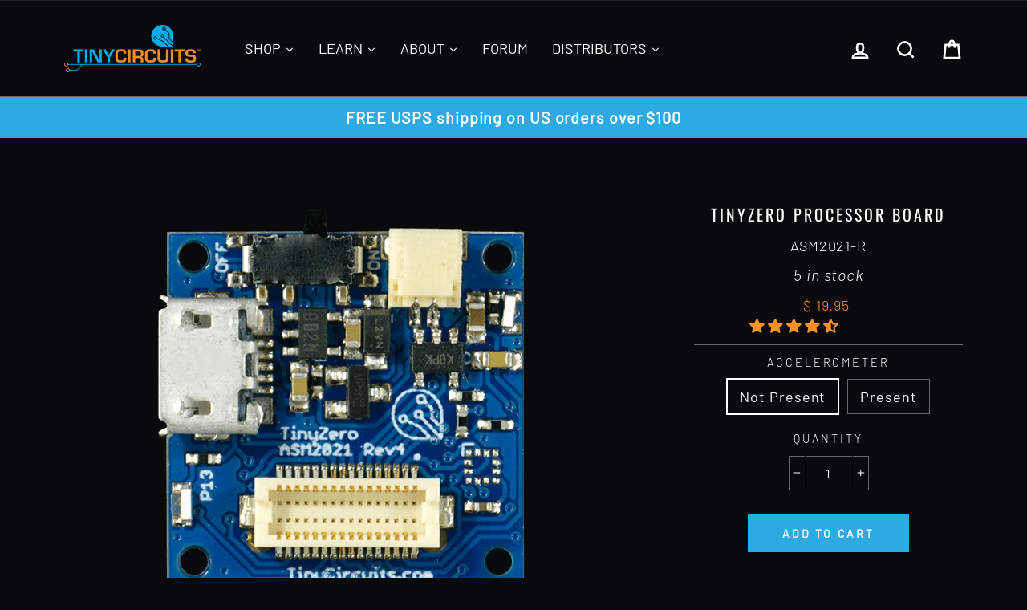

--- FILE ---
content_type: text/html; charset=utf-8
request_url: https://tinycircuits.com/collections/processors/products/tinyzero-processor?variant=54099208391
body_size: 71904
content:
<!doctype html>
<html class="no-js" lang="en">
<head>
<!-- Start VWO Async SmartCode -->
<link rel="preconnect" href="https://dev.visualwebsiteoptimizer.com" />
<script type='text/javascript' id='vwoCode'>
window._vwo_code=window._vwo_code || (function() {
var account_id=776569,
version = 1.5,
settings_tolerance=2000,
library_tolerance=2500,
use_existing_jquery=false,
is_spa=1,
hide_element='body',
hide_element_style = 'opacity:0 !important;filter:alpha(opacity=0) !important;background:none !important',
/* DO NOT EDIT BELOW THIS LINE */
f=false,w=window,d=document,vwoCodeEl=d.querySelector('#vwoCode'),code={use_existing_jquery:function(){return use_existing_jquery},library_tolerance:function(){return library_tolerance},hide_element_style:function(){return'{'+hide_element_style+'}'},finish:function(){if(!f){f=true;var e=d.getElementById('_vis_opt_path_hides');if(e)e.parentNode.removeChild(e)}},finished:function(){return f},load:function(e){var t=d.createElement('script');t.fetchPriority='high';t.src=e;t.type='text/javascript';t.onerror=function(){_vwo_code.finish()};d.getElementsByTagName('head')[0].appendChild(t)},getVersion:function(){return version},getMatchedCookies:function(e){var t=[];if(document.cookie){t=document.cookie.match(e)||[]}return t},getCombinationCookie:function(){var e=code.getMatchedCookies(/(?:^|;)\s?(_vis_opt_exp_\d+_combi=[^;$]*)/gi);e=e.map(function(e){try{var t=decodeURIComponent(e);if(!/_vis_opt_exp_\d+_combi=(?:\d+,?)+\s*$/.test(t)){return''}return t}catch(e){return''}});var i=[];e.forEach(function(e){var t=e.match(/([\d,]+)/g);t&&i.push(t.join('-'))});return i.join('|')},init:function(){if(d.URL.indexOf('__vwo_disable__')>-1)return;w.settings_timer=setTimeout(function(){_vwo_code.finish()},settings_tolerance);var e=d.currentScript,t=d.createElement('style'),i=e&&!e.async?hide_element?hide_element+'{'+hide_element_style+'}':'':code.lA=1,n=d.getElementsByTagName('head')[0];t.setAttribute('id','_vis_opt_path_hides');vwoCodeEl&&t.setAttribute('nonce',vwoCodeEl.nonce);t.setAttribute('type','text/css');if(t.styleSheet)t.styleSheet.cssText=i;else t.appendChild(d.createTextNode(i));n.appendChild(t);var o=this.getCombinationCookie();this.load('https://dev.visualwebsiteoptimizer.com/j.php?a='+account_id+'&u='+encodeURIComponent(d.URL)+'&f='+ +is_spa+'&vn='+version+(o?'&c='+o:''));return settings_timer}};w._vwo_settings_timer = code.init();return code;}());
</script>
<!-- End VWO Async SmartCode -->
<meta name="facebook-domain-verification" content="5jwkvwh95nvsg0ndb4fgkbcojs1633" />



  <!-- Google Tag Manager -->
  <script>(function(w,d,s,l,i){w[l]=w[l]||[];w[l].push({'gtm.start':
  new Date().getTime(),event:'gtm.js'});var f=d.getElementsByTagName(s)[0],
  j=d.createElement(s),dl=l!='dataLayer'?'&l='+l:'';j.async=true;j.src=
  'https://www.googletagmanager.com/gtm.js?id='+i+dl;f.parentNode.insertBefore(j,f);
  })(window,document,'script','dataLayer','GTM-NZD6QF3');
  </script>
  <!-- End Google Tag Manager -->
  <!-- Google Ads tag (gtag.js) -->
  <script async src="https://www.googletagmanager.com/gtag/js?id=AW-11107601826"></script>
  <script>
    window.dataLayer = window.dataLayer || [];
    function gtag(){dataLayer.push(arguments);}
    gtag('js', new Date());

    gtag('config', 'AW-11107601826');
  </script>
  <script src="//d1liekpayvooaz.cloudfront.net/apps/customizery/customizery.js?shop=tinycircuits.myshopify.com"></script><!--Content in content_for_header -->
<!--LayoutHub-Embed--><link rel="stylesheet" type="text/css" href="data:text/css;base64," media="all">
<!--LH--><!--/LayoutHub-Embed-->
<meta name="smart-seo-integrated" content="true" /><title>Processor Board | TinyZero | TinyCircuits.com</title>
<meta name='description' content='Get the TinyZero Processor Board today! Use the TinyZero to create many different projects. This board is expandable with our many TinyShield boards.' />
<meta name='smartseo-keyword' content='Processor Board' />
<meta name='smartseo-timestamp' content='15767928775512816' />
<!--JSON-LD data generated by Smart SEO--><script type="application/ld+json">{"@context":"http://schema.org/","@type":"Product","url":"https://tinycircuits.com/products/tinyzero-processor","name":"Processor Board | TinyZero | TinyCircuits.com","image":"https://tinycircuits.com/cdn/shop/products/ASM2021-R-Product-Picture-01.png?v=1674589244","description":"Get the TinyZero Processor Board today! Use the TinyZero to create many different projects. This board is expandable with our many TinyShield boards.","brand":{"name":"TinyCircuits"},"sku":"ASM2021-R","weight":"0.0lb","aggregateRating":{"@type":"AggregateRating","description":"Judge.me Reviews","ratingValue":"4.50","reviewCount":"6"},"offers":[{"@type":"Offer" ,"priceCurrency":"USD","price":"19.95" ,"priceValidUntil":"2026-04-22","availability":"http://schema.org/InStock","itemCondition":"http://schema.org/NewCondition","sku":"ASM2021-R","name":"Not Present","url":"https://tinycircuits.com/products/tinyzero-processor?variant=54099208391","seller":{"@type":"Organization","name":"TinyCircuits"}},{"@type":"Offer" ,"priceCurrency":"USD","price":"24.95" ,"priceValidUntil":"2026-04-22","availability":"http://schema.org/InStock","itemCondition":"http://schema.org/NewCondition","sku":"ASM2021-R-A","name":"Present","url":"https://tinycircuits.com/products/tinyzero-processor?variant=21137366515796","seller":{"@type":"Organization","name":"TinyCircuits"}}]}</script><!--JSON-LD data generated by Smart SEO-->
<script type="application/ld+json">
    {
        "@context": "http://schema.org",
        "@type": "BreadcrumbList",
        "itemListElement": [
            {
                "@type": "ListItem",
                "position": 1,
                "item": {
                    "@type": "Website",
                    "@id": "https://tinycircuits.com",
                    "name": "Home"
                }
            },
            {
                "@type": "ListItem",
                "position": 2,
                "item": {
                    "@type": "CollectionPage",
                    "@id": "https://tinycircuits.com/collections/processors",
                    "name": "Processors"
                }
            },
            {
                "@type": "ListItem",
                "position": 3,
                "item": {
                    "@type": "WebPage",
                    "@id": "https://tinycircuits.com/collections/processors/products/tinyzero-processor",
                    "name": "TinyZero Processor Board"
                }
            }
        ]
    }
</script>
<!--JSON-LD data generated by Smart SEO-->
<script type="application/ld+json">
    {
        "@context": "https://schema.org",
        "@type": "Organization",
        "name": "TinyCircuits",
        "url": "https://tinycircuits.com",
        "description": "TinyCircuits - Maker of mini electronics. See the smallest toys in action. Working TinyTVs, Tiny Arcades, plug and play games, mini game players, and handheld game consoles. Animate your collection of mini toys, dollhouse furniture, dioramas, and miniature models. Modular electronics and lipos in stock.",
        "logo": "https://smart-seo-new-api.sherpas.design/files/618",
        "image": "https://smart-seo-new-api.sherpas.design/files/618",
        "sameAs": ["https://www.facebook.com/TinyCircuits/","https://www.instagram.com/tinycircuits/?hl=en","https://twitter.com/tinycircuits?lang=en","https://www.youtube.com/channel/UCc4SQjmFcgsbvQFuYNgHuVg","https://www.linkedin.com/company/tinycircuits-com","https://www.pinterest.com/tinycircuits/"],
        "address": {
            "@type": "PostalAddress",
            "streetAddress": "484 Tacoma Ave St B",
            "addressLocality": "Tallmadge",
            "addressRegion": "Ohio",
            "postalCode": "44278",
            "addressCountry": "United States"
        },
        "telephone": "330-800-2188"
    }
</script><meta charset="utf-8">
  <meta http-equiv="X-UA-Compatible" content="IE=edge,chrome=1">
  <meta name="viewport" content="width=device-width,initial-scale=1">
  <meta name="theme-color" content="#2daae1">
  <link rel="canonical" href="https://tinycircuits.com/products/tinyzero-processor">
  <meta name="format-detection" content="telephone=no">
  <meta name="wot-verification" content="3466d8bf6ff5e382e6ed"/>
  
  
  
      <meta name="robots" content="index,follow">
  
<link rel="shortcut icon" href="//tinycircuits.com/cdn/shop/files/favicon-16x16_32x32.png?v=1614316507" type="image/png" />
<meta property="og:site_name" content="TinyCircuits">
  <meta property="og:url" content="https://tinycircuits.com/products/tinyzero-processor">
  <meta property="og:title" content="TinyZero Processor Board">
  <meta property="og:type" content="product">
  <meta property="og:description" content="Get the TinyZero Processor Board today! Use this board to create many different projects. This board is expandable with our many TinyShield boards."><meta property="og:price:amount" content="19.95">
    <meta property="og:price:currency" content="USD"><meta property="og:image" content="http://tinycircuits.com/cdn/shop/products/ASM2021-R-Product-Picture-01_1200x630.png?v=1674589244"><meta property="og:image" content="http://tinycircuits.com/cdn/shop/products/ASM2021-R-Product-Picture-03_1200x630.png?v=1674589242"><meta property="og:image" content="http://tinycircuits.com/cdn/shop/products/ASM2021-R-A-Product-Picture-01_1200x630.png?v=1674589239">
  <meta property="og:image:secure_url" content="https://tinycircuits.com/cdn/shop/products/ASM2021-R-Product-Picture-01_1200x630.png?v=1674589244"><meta property="og:image:secure_url" content="https://tinycircuits.com/cdn/shop/products/ASM2021-R-Product-Picture-03_1200x630.png?v=1674589242"><meta property="og:image:secure_url" content="https://tinycircuits.com/cdn/shop/products/ASM2021-R-A-Product-Picture-01_1200x630.png?v=1674589239">
  <meta name="twitter:site" content="@">
  <meta name="twitter:card" content="summary_large_image">
  <meta name="twitter:title" content="TinyZero Processor Board">
  <meta name="twitter:description" content="Get the TinyZero Processor Board today! Use this board to create many different projects. This board is expandable with our many TinyShield boards.">


  <style data-shopify>
  @font-face {
  font-family: Oswald;
  font-weight: 400;
  font-style: normal;
  src: url("//tinycircuits.com/cdn/fonts/oswald/oswald_n4.7760ed7a63e536050f64bb0607ff70ce07a480bd.woff2") format("woff2"),
       url("//tinycircuits.com/cdn/fonts/oswald/oswald_n4.ae5e497f60fc686568afe76e9ff1872693c533e9.woff") format("woff");
}

  @font-face {
  font-family: Barlow;
  font-weight: 300;
  font-style: normal;
  src: url("//tinycircuits.com/cdn/fonts/barlow/barlow_n3.206528b4d5c1d7c8b773c9376794cb533f489be9.woff2") format("woff2"),
       url("//tinycircuits.com/cdn/fonts/barlow/barlow_n3.a544de05c3416237e224288914a6a613a71847c4.woff") format("woff");
}


  @font-face {
  font-family: Barlow;
  font-weight: 400;
  font-style: normal;
  src: url("//tinycircuits.com/cdn/fonts/barlow/barlow_n4.038c60d7ea9ddb238b2f64ba6f463ba6c0b5e5ad.woff2") format("woff2"),
       url("//tinycircuits.com/cdn/fonts/barlow/barlow_n4.074a9f2b990b38aec7d56c68211821e455b6d075.woff") format("woff");
}

  @font-face {
  font-family: Barlow;
  font-weight: 300;
  font-style: italic;
  src: url("//tinycircuits.com/cdn/fonts/barlow/barlow_i3.4783fd1f60951ef39613b402b9af04f0db035ad6.woff2") format("woff2"),
       url("//tinycircuits.com/cdn/fonts/barlow/barlow_i3.be8b84cf2b6f2c566ef976fc59c7690df6cafae7.woff") format("woff");
}

  @font-face {
  font-family: Barlow;
  font-weight: 400;
  font-style: italic;
  src: url("//tinycircuits.com/cdn/fonts/barlow/barlow_i4.8c59b6445f83f078b3520bad98b24d859431b377.woff2") format("woff2"),
       url("//tinycircuits.com/cdn/fonts/barlow/barlow_i4.bf7e6d69237bd02188410034976892368fd014c0.woff") format("woff");
}

</style>

  <link href="//tinycircuits.com/cdn/shop/t/28/assets/theme.scss.css?v=160545837699671633801759342680" rel="stylesheet" type="text/css" media="all" />

  <style data-shopify>
    .collection-item__title {
      font-size: 18.4px;
    }

    @media screen and (min-width: 769px) {
      .collection-item__title {
        font-size: 23px;
      }
    }
  </style>

  <script>
    document.documentElement.className = document.documentElement.className.replace('no-js', 'js');

    window.theme = window.theme || {};
    theme.strings = {
      addToCart: "Add to cart",
      soldOut: "Sold Out",
      unavailable: "Unavailable",
      stockLabel: "[count] in stock",
      savePrice: "Save [saved_amount]",
      cartEmpty: "Your cart is currently empty.",
      cartTermsConfirmation: "You must agree with the terms and conditions of sales to check out"
    };
    theme.settings = {
      dynamicVariantsEnable: true,
      dynamicVariantType: "button",
      cartType: "drawer",
      currenciesEnabled: false,
      moneyFormat: "\u003cspan class=money\u003e$ {{amount}}\u003c\/span\u003e",
      saveType: "dollar",
      recentlyViewedEnabled: false,
      quickView: false,
      themeVersion: "2.0.1"
    };
  </script>

  <script>window.performance && window.performance.mark && window.performance.mark('shopify.content_for_header.start');</script><meta name="google-site-verification" content="bEIfOcgEKNNs-N_AlFEmP2GRkMVf3i2akWmPHanGGIg">
<meta id="shopify-digital-wallet" name="shopify-digital-wallet" content="/11252198/digital_wallets/dialog">
<meta name="shopify-checkout-api-token" content="5044e8784e1bce91db72d5b539ba5088">
<meta id="in-context-paypal-metadata" data-shop-id="11252198" data-venmo-supported="true" data-environment="production" data-locale="en_US" data-paypal-v4="true" data-currency="USD">
<link rel="alternate" type="application/json+oembed" href="https://tinycircuits.com/products/tinyzero-processor.oembed">
<script async="async" src="/checkouts/internal/preloads.js?locale=en-US"></script>
<link rel="preconnect" href="https://shop.app" crossorigin="anonymous">
<script async="async" src="https://shop.app/checkouts/internal/preloads.js?locale=en-US&shop_id=11252198" crossorigin="anonymous"></script>
<script id="apple-pay-shop-capabilities" type="application/json">{"shopId":11252198,"countryCode":"US","currencyCode":"USD","merchantCapabilities":["supports3DS"],"merchantId":"gid:\/\/shopify\/Shop\/11252198","merchantName":"TinyCircuits","requiredBillingContactFields":["postalAddress","email"],"requiredShippingContactFields":["postalAddress","email"],"shippingType":"shipping","supportedNetworks":["visa","masterCard","amex","discover","elo","jcb"],"total":{"type":"pending","label":"TinyCircuits","amount":"1.00"},"shopifyPaymentsEnabled":true,"supportsSubscriptions":true}</script>
<script id="shopify-features" type="application/json">{"accessToken":"5044e8784e1bce91db72d5b539ba5088","betas":["rich-media-storefront-analytics"],"domain":"tinycircuits.com","predictiveSearch":true,"shopId":11252198,"locale":"en"}</script>
<script>var Shopify = Shopify || {};
Shopify.shop = "tinycircuits.myshopify.com";
Shopify.locale = "en";
Shopify.currency = {"active":"USD","rate":"1.0"};
Shopify.country = "US";
Shopify.theme = {"name":"Ezcommerce","id":152654709026,"schema_name":"Impulse","schema_version":"2.0.1","theme_store_id":857,"role":"main"};
Shopify.theme.handle = "null";
Shopify.theme.style = {"id":null,"handle":null};
Shopify.cdnHost = "tinycircuits.com/cdn";
Shopify.routes = Shopify.routes || {};
Shopify.routes.root = "/";</script>
<script type="module">!function(o){(o.Shopify=o.Shopify||{}).modules=!0}(window);</script>
<script>!function(o){function n(){var o=[];function n(){o.push(Array.prototype.slice.apply(arguments))}return n.q=o,n}var t=o.Shopify=o.Shopify||{};t.loadFeatures=n(),t.autoloadFeatures=n()}(window);</script>
<script>
  window.ShopifyPay = window.ShopifyPay || {};
  window.ShopifyPay.apiHost = "shop.app\/pay";
  window.ShopifyPay.redirectState = null;
</script>
<script id="shop-js-analytics" type="application/json">{"pageType":"product"}</script>
<script defer="defer" async type="module" src="//tinycircuits.com/cdn/shopifycloud/shop-js/modules/v2/client.init-shop-cart-sync_BT-GjEfc.en.esm.js"></script>
<script defer="defer" async type="module" src="//tinycircuits.com/cdn/shopifycloud/shop-js/modules/v2/chunk.common_D58fp_Oc.esm.js"></script>
<script defer="defer" async type="module" src="//tinycircuits.com/cdn/shopifycloud/shop-js/modules/v2/chunk.modal_xMitdFEc.esm.js"></script>
<script type="module">
  await import("//tinycircuits.com/cdn/shopifycloud/shop-js/modules/v2/client.init-shop-cart-sync_BT-GjEfc.en.esm.js");
await import("//tinycircuits.com/cdn/shopifycloud/shop-js/modules/v2/chunk.common_D58fp_Oc.esm.js");
await import("//tinycircuits.com/cdn/shopifycloud/shop-js/modules/v2/chunk.modal_xMitdFEc.esm.js");

  window.Shopify.SignInWithShop?.initShopCartSync?.({"fedCMEnabled":true,"windoidEnabled":true});

</script>
<script>
  window.Shopify = window.Shopify || {};
  if (!window.Shopify.featureAssets) window.Shopify.featureAssets = {};
  window.Shopify.featureAssets['shop-js'] = {"shop-cart-sync":["modules/v2/client.shop-cart-sync_DZOKe7Ll.en.esm.js","modules/v2/chunk.common_D58fp_Oc.esm.js","modules/v2/chunk.modal_xMitdFEc.esm.js"],"init-fed-cm":["modules/v2/client.init-fed-cm_B6oLuCjv.en.esm.js","modules/v2/chunk.common_D58fp_Oc.esm.js","modules/v2/chunk.modal_xMitdFEc.esm.js"],"shop-cash-offers":["modules/v2/client.shop-cash-offers_D2sdYoxE.en.esm.js","modules/v2/chunk.common_D58fp_Oc.esm.js","modules/v2/chunk.modal_xMitdFEc.esm.js"],"shop-login-button":["modules/v2/client.shop-login-button_QeVjl5Y3.en.esm.js","modules/v2/chunk.common_D58fp_Oc.esm.js","modules/v2/chunk.modal_xMitdFEc.esm.js"],"pay-button":["modules/v2/client.pay-button_DXTOsIq6.en.esm.js","modules/v2/chunk.common_D58fp_Oc.esm.js","modules/v2/chunk.modal_xMitdFEc.esm.js"],"shop-button":["modules/v2/client.shop-button_DQZHx9pm.en.esm.js","modules/v2/chunk.common_D58fp_Oc.esm.js","modules/v2/chunk.modal_xMitdFEc.esm.js"],"avatar":["modules/v2/client.avatar_BTnouDA3.en.esm.js"],"init-windoid":["modules/v2/client.init-windoid_CR1B-cfM.en.esm.js","modules/v2/chunk.common_D58fp_Oc.esm.js","modules/v2/chunk.modal_xMitdFEc.esm.js"],"init-shop-for-new-customer-accounts":["modules/v2/client.init-shop-for-new-customer-accounts_C_vY_xzh.en.esm.js","modules/v2/client.shop-login-button_QeVjl5Y3.en.esm.js","modules/v2/chunk.common_D58fp_Oc.esm.js","modules/v2/chunk.modal_xMitdFEc.esm.js"],"init-shop-email-lookup-coordinator":["modules/v2/client.init-shop-email-lookup-coordinator_BI7n9ZSv.en.esm.js","modules/v2/chunk.common_D58fp_Oc.esm.js","modules/v2/chunk.modal_xMitdFEc.esm.js"],"init-shop-cart-sync":["modules/v2/client.init-shop-cart-sync_BT-GjEfc.en.esm.js","modules/v2/chunk.common_D58fp_Oc.esm.js","modules/v2/chunk.modal_xMitdFEc.esm.js"],"shop-toast-manager":["modules/v2/client.shop-toast-manager_DiYdP3xc.en.esm.js","modules/v2/chunk.common_D58fp_Oc.esm.js","modules/v2/chunk.modal_xMitdFEc.esm.js"],"init-customer-accounts":["modules/v2/client.init-customer-accounts_D9ZNqS-Q.en.esm.js","modules/v2/client.shop-login-button_QeVjl5Y3.en.esm.js","modules/v2/chunk.common_D58fp_Oc.esm.js","modules/v2/chunk.modal_xMitdFEc.esm.js"],"init-customer-accounts-sign-up":["modules/v2/client.init-customer-accounts-sign-up_iGw4briv.en.esm.js","modules/v2/client.shop-login-button_QeVjl5Y3.en.esm.js","modules/v2/chunk.common_D58fp_Oc.esm.js","modules/v2/chunk.modal_xMitdFEc.esm.js"],"shop-follow-button":["modules/v2/client.shop-follow-button_CqMgW2wH.en.esm.js","modules/v2/chunk.common_D58fp_Oc.esm.js","modules/v2/chunk.modal_xMitdFEc.esm.js"],"checkout-modal":["modules/v2/client.checkout-modal_xHeaAweL.en.esm.js","modules/v2/chunk.common_D58fp_Oc.esm.js","modules/v2/chunk.modal_xMitdFEc.esm.js"],"shop-login":["modules/v2/client.shop-login_D91U-Q7h.en.esm.js","modules/v2/chunk.common_D58fp_Oc.esm.js","modules/v2/chunk.modal_xMitdFEc.esm.js"],"lead-capture":["modules/v2/client.lead-capture_BJmE1dJe.en.esm.js","modules/v2/chunk.common_D58fp_Oc.esm.js","modules/v2/chunk.modal_xMitdFEc.esm.js"],"payment-terms":["modules/v2/client.payment-terms_Ci9AEqFq.en.esm.js","modules/v2/chunk.common_D58fp_Oc.esm.js","modules/v2/chunk.modal_xMitdFEc.esm.js"]};
</script>
<script>(function() {
  var isLoaded = false;
  function asyncLoad() {
    if (isLoaded) return;
    isLoaded = true;
    var urls = ["\/\/cdn.shopify.com\/proxy\/39c8ae4328ecc91df22de9128ebbaf8db45ca33ffc8e18c31260f9cb67d9dc72\/api.goaffpro.com\/loader.js?shop=tinycircuits.myshopify.com\u0026sp-cache-control=cHVibGljLCBtYXgtYWdlPTkwMA","https:\/\/d22lwxpnhu2n4a.cloudfront.net\/grommet\/shopify.js?shop=tinycircuits.myshopify.com","https:\/\/d1639lhkj5l89m.cloudfront.net\/js\/storefront\/uppromote.js?shop=tinycircuits.myshopify.com","https:\/\/omnisnippet1.com\/platforms\/shopify.js?source=scriptTag\u0026v=2025-05-14T13\u0026shop=tinycircuits.myshopify.com"];
    for (var i = 0; i < urls.length; i++) {
      var s = document.createElement('script');
      s.type = 'text/javascript';
      s.async = true;
      s.src = urls[i];
      var x = document.getElementsByTagName('script')[0];
      x.parentNode.insertBefore(s, x);
    }
  };
  if(window.attachEvent) {
    window.attachEvent('onload', asyncLoad);
  } else {
    window.addEventListener('load', asyncLoad, false);
  }
})();</script>
<script id="__st">var __st={"a":11252198,"offset":-18000,"reqid":"2e7da71a-cbe5-43c4-87eb-b5d9eca98dd2-1769108090","pageurl":"tinycircuits.com\/collections\/processors\/products\/tinyzero-processor?variant=54099208391","u":"3476db1c966d","p":"product","rtyp":"product","rid":11433116103};</script>
<script>window.ShopifyPaypalV4VisibilityTracking = true;</script>
<script id="captcha-bootstrap">!function(){'use strict';const t='contact',e='account',n='new_comment',o=[[t,t],['blogs',n],['comments',n],[t,'customer']],c=[[e,'customer_login'],[e,'guest_login'],[e,'recover_customer_password'],[e,'create_customer']],r=t=>t.map((([t,e])=>`form[action*='/${t}']:not([data-nocaptcha='true']) input[name='form_type'][value='${e}']`)).join(','),a=t=>()=>t?[...document.querySelectorAll(t)].map((t=>t.form)):[];function s(){const t=[...o],e=r(t);return a(e)}const i='password',u='form_key',d=['recaptcha-v3-token','g-recaptcha-response','h-captcha-response',i],f=()=>{try{return window.sessionStorage}catch{return}},m='__shopify_v',_=t=>t.elements[u];function p(t,e,n=!1){try{const o=window.sessionStorage,c=JSON.parse(o.getItem(e)),{data:r}=function(t){const{data:e,action:n}=t;return t[m]||n?{data:e,action:n}:{data:t,action:n}}(c);for(const[e,n]of Object.entries(r))t.elements[e]&&(t.elements[e].value=n);n&&o.removeItem(e)}catch(o){console.error('form repopulation failed',{error:o})}}const l='form_type',E='cptcha';function T(t){t.dataset[E]=!0}const w=window,h=w.document,L='Shopify',v='ce_forms',y='captcha';let A=!1;((t,e)=>{const n=(g='f06e6c50-85a8-45c8-87d0-21a2b65856fe',I='https://cdn.shopify.com/shopifycloud/storefront-forms-hcaptcha/ce_storefront_forms_captcha_hcaptcha.v1.5.2.iife.js',D={infoText:'Protected by hCaptcha',privacyText:'Privacy',termsText:'Terms'},(t,e,n)=>{const o=w[L][v],c=o.bindForm;if(c)return c(t,g,e,D).then(n);var r;o.q.push([[t,g,e,D],n]),r=I,A||(h.body.append(Object.assign(h.createElement('script'),{id:'captcha-provider',async:!0,src:r})),A=!0)});var g,I,D;w[L]=w[L]||{},w[L][v]=w[L][v]||{},w[L][v].q=[],w[L][y]=w[L][y]||{},w[L][y].protect=function(t,e){n(t,void 0,e),T(t)},Object.freeze(w[L][y]),function(t,e,n,w,h,L){const[v,y,A,g]=function(t,e,n){const i=e?o:[],u=t?c:[],d=[...i,...u],f=r(d),m=r(i),_=r(d.filter((([t,e])=>n.includes(e))));return[a(f),a(m),a(_),s()]}(w,h,L),I=t=>{const e=t.target;return e instanceof HTMLFormElement?e:e&&e.form},D=t=>v().includes(t);t.addEventListener('submit',(t=>{const e=I(t);if(!e)return;const n=D(e)&&!e.dataset.hcaptchaBound&&!e.dataset.recaptchaBound,o=_(e),c=g().includes(e)&&(!o||!o.value);(n||c)&&t.preventDefault(),c&&!n&&(function(t){try{if(!f())return;!function(t){const e=f();if(!e)return;const n=_(t);if(!n)return;const o=n.value;o&&e.removeItem(o)}(t);const e=Array.from(Array(32),(()=>Math.random().toString(36)[2])).join('');!function(t,e){_(t)||t.append(Object.assign(document.createElement('input'),{type:'hidden',name:u})),t.elements[u].value=e}(t,e),function(t,e){const n=f();if(!n)return;const o=[...t.querySelectorAll(`input[type='${i}']`)].map((({name:t})=>t)),c=[...d,...o],r={};for(const[a,s]of new FormData(t).entries())c.includes(a)||(r[a]=s);n.setItem(e,JSON.stringify({[m]:1,action:t.action,data:r}))}(t,e)}catch(e){console.error('failed to persist form',e)}}(e),e.submit())}));const S=(t,e)=>{t&&!t.dataset[E]&&(n(t,e.some((e=>e===t))),T(t))};for(const o of['focusin','change'])t.addEventListener(o,(t=>{const e=I(t);D(e)&&S(e,y())}));const B=e.get('form_key'),M=e.get(l),P=B&&M;t.addEventListener('DOMContentLoaded',(()=>{const t=y();if(P)for(const e of t)e.elements[l].value===M&&p(e,B);[...new Set([...A(),...v().filter((t=>'true'===t.dataset.shopifyCaptcha))])].forEach((e=>S(e,t)))}))}(h,new URLSearchParams(w.location.search),n,t,e,['guest_login'])})(!0,!0)}();</script>
<script integrity="sha256-4kQ18oKyAcykRKYeNunJcIwy7WH5gtpwJnB7kiuLZ1E=" data-source-attribution="shopify.loadfeatures" defer="defer" src="//tinycircuits.com/cdn/shopifycloud/storefront/assets/storefront/load_feature-a0a9edcb.js" crossorigin="anonymous"></script>
<script crossorigin="anonymous" defer="defer" src="//tinycircuits.com/cdn/shopifycloud/storefront/assets/shopify_pay/storefront-65b4c6d7.js?v=20250812"></script>
<script data-source-attribution="shopify.dynamic_checkout.dynamic.init">var Shopify=Shopify||{};Shopify.PaymentButton=Shopify.PaymentButton||{isStorefrontPortableWallets:!0,init:function(){window.Shopify.PaymentButton.init=function(){};var t=document.createElement("script");t.src="https://tinycircuits.com/cdn/shopifycloud/portable-wallets/latest/portable-wallets.en.js",t.type="module",document.head.appendChild(t)}};
</script>
<script data-source-attribution="shopify.dynamic_checkout.buyer_consent">
  function portableWalletsHideBuyerConsent(e){var t=document.getElementById("shopify-buyer-consent"),n=document.getElementById("shopify-subscription-policy-button");t&&n&&(t.classList.add("hidden"),t.setAttribute("aria-hidden","true"),n.removeEventListener("click",e))}function portableWalletsShowBuyerConsent(e){var t=document.getElementById("shopify-buyer-consent"),n=document.getElementById("shopify-subscription-policy-button");t&&n&&(t.classList.remove("hidden"),t.removeAttribute("aria-hidden"),n.addEventListener("click",e))}window.Shopify?.PaymentButton&&(window.Shopify.PaymentButton.hideBuyerConsent=portableWalletsHideBuyerConsent,window.Shopify.PaymentButton.showBuyerConsent=portableWalletsShowBuyerConsent);
</script>
<script data-source-attribution="shopify.dynamic_checkout.cart.bootstrap">document.addEventListener("DOMContentLoaded",(function(){function t(){return document.querySelector("shopify-accelerated-checkout-cart, shopify-accelerated-checkout")}if(t())Shopify.PaymentButton.init();else{new MutationObserver((function(e,n){t()&&(Shopify.PaymentButton.init(),n.disconnect())})).observe(document.body,{childList:!0,subtree:!0})}}));
</script>
<link id="shopify-accelerated-checkout-styles" rel="stylesheet" media="screen" href="https://tinycircuits.com/cdn/shopifycloud/portable-wallets/latest/accelerated-checkout-backwards-compat.css" crossorigin="anonymous">
<style id="shopify-accelerated-checkout-cart">
        #shopify-buyer-consent {
  margin-top: 1em;
  display: inline-block;
  width: 100%;
}

#shopify-buyer-consent.hidden {
  display: none;
}

#shopify-subscription-policy-button {
  background: none;
  border: none;
  padding: 0;
  text-decoration: underline;
  font-size: inherit;
  cursor: pointer;
}

#shopify-subscription-policy-button::before {
  box-shadow: none;
}

      </style>

<script>window.performance && window.performance.mark && window.performance.mark('shopify.content_for_header.end');</script><script src="//tinycircuits.com/cdn/shop/t/28/assets/vendor-scripts.js" defer="defer"></script>

  

  <script src="//tinycircuits.com/cdn/shop/t/28/assets/theme.js?v=28741540808551715111688060233" defer="defer"></script>
<!-- Start of Judge.me Core -->
<link rel="dns-prefetch" href="https://cdn.judge.me/">
<script data-cfasync='false' class='jdgm-settings-script'>window.jdgmSettings={"pagination":5,"disable_web_reviews":false,"badge_no_review_text":"(0)","badge_n_reviews_text":"({{ n }})","badge_star_color":"#f79122","hide_badge_preview_if_no_reviews":true,"badge_hide_text":false,"enforce_center_preview_badge":false,"widget_title":"Customer Reviews","widget_open_form_text":"Write a review","widget_close_form_text":"Cancel review","widget_refresh_page_text":"Refresh page","widget_summary_text":"Based on {{ number_of_reviews }} review/reviews","widget_no_review_text":"Be the first to write a review","widget_name_field_text":"Display name","widget_verified_name_field_text":"Verified Name (public)","widget_name_placeholder_text":"Display name","widget_required_field_error_text":"This field is required.","widget_email_field_text":"Email address","widget_verified_email_field_text":"Verified Email (private, can not be edited)","widget_email_placeholder_text":"Your email address","widget_email_field_error_text":"Please enter a valid email address.","widget_rating_field_text":"Rating","widget_review_title_field_text":"Review Title","widget_review_title_placeholder_text":"Give your review a title","widget_review_body_field_text":"Review content","widget_review_body_placeholder_text":"Start writing here...","widget_pictures_field_text":"Picture/Video (optional)","widget_submit_review_text":"Submit Review","widget_submit_verified_review_text":"Submit Verified Review","widget_submit_success_msg_with_auto_publish":"Thank you! Please refresh the page in a few moments to see your review. You can remove or edit your review by logging into \u003ca href='https://judge.me/login' target='_blank' rel='nofollow noopener'\u003eJudge.me\u003c/a\u003e","widget_submit_success_msg_no_auto_publish":"Thank you! Your review will be published as soon as it is approved by the shop admin. You can remove or edit your review by logging into \u003ca href='https://judge.me/login' target='_blank' rel='nofollow noopener'\u003eJudge.me\u003c/a\u003e","widget_show_default_reviews_out_of_total_text":"Showing {{ n_reviews_shown }} out of {{ n_reviews }} reviews.","widget_show_all_link_text":"Show all","widget_show_less_link_text":"Show less","widget_author_said_text":"{{ reviewer_name }} said:","widget_days_text":"{{ n }} days ago","widget_weeks_text":"{{ n }} week/weeks ago","widget_months_text":"{{ n }} month/months ago","widget_years_text":"{{ n }} year/years ago","widget_yesterday_text":"Yesterday","widget_today_text":"Today","widget_replied_text":"\u003e\u003e {{ shop_name }} replied:","widget_read_more_text":"Read more","widget_reviewer_name_as_initial":"","widget_rating_filter_color":"","widget_rating_filter_see_all_text":"See all reviews","widget_sorting_most_recent_text":"Most Recent","widget_sorting_highest_rating_text":"Highest Rating","widget_sorting_lowest_rating_text":"Lowest Rating","widget_sorting_with_pictures_text":"Only Pictures","widget_sorting_most_helpful_text":"Most Helpful","widget_open_question_form_text":"Ask a question","widget_reviews_subtab_text":"Reviews","widget_questions_subtab_text":"Questions","widget_question_label_text":"Question","widget_answer_label_text":"Answer","widget_question_placeholder_text":"Write your question here","widget_submit_question_text":"Submit Question","widget_question_submit_success_text":"Thank you for your question! We will notify you once it gets answered.","widget_star_color":"#f79122","verified_badge_text":"Verified","verified_badge_bg_color":"#2daae1","verified_badge_text_color":"#fefffe","verified_badge_placement":"left-of-reviewer-name","widget_review_max_height":2,"widget_hide_border":false,"widget_social_share":false,"widget_thumb":true,"widget_review_location_show":false,"widget_location_format":"country_iso_code","all_reviews_include_out_of_store_products":true,"all_reviews_out_of_store_text":"(out of store)","all_reviews_pagination":100,"all_reviews_product_name_prefix_text":"about","enable_review_pictures":true,"enable_question_anwser":false,"widget_theme":"","review_date_format":"mm/dd/yyyy","default_sort_method":"highest-rating","widget_product_reviews_subtab_text":"Product Reviews","widget_shop_reviews_subtab_text":"Shop Reviews","widget_other_products_reviews_text":"Reviews for other products","widget_store_reviews_subtab_text":"Store reviews","widget_no_store_reviews_text":"This store hasn't received any reviews yet","widget_web_restriction_product_reviews_text":"This product hasn't received any reviews yet","widget_no_items_text":"No items found","widget_show_more_text":"Show more","widget_write_a_store_review_text":"Write a Store Review","widget_other_languages_heading":"Reviews in Other Languages","widget_translate_review_text":"Translate review to {{ language }}","widget_translating_review_text":"Translating...","widget_show_original_translation_text":"Show original ({{ language }})","widget_translate_review_failed_text":"Review couldn't be translated.","widget_translate_review_retry_text":"Retry","widget_translate_review_try_again_later_text":"Try again later","show_product_url_for_grouped_product":false,"widget_sorting_pictures_first_text":"Pictures First","show_pictures_on_all_rev_page_mobile":false,"show_pictures_on_all_rev_page_desktop":false,"floating_tab_hide_mobile_install_preference":false,"floating_tab_button_name":"★ Reviews","floating_tab_title":"Let customers speak for us","floating_tab_button_color":"","floating_tab_button_background_color":"","floating_tab_url":"","floating_tab_url_enabled":false,"floating_tab_tab_style":"text","all_reviews_text_badge_text":"Customers rate us {{ shop.metafields.judgeme.all_reviews_rating | round: 1 }}/5 based on {{ shop.metafields.judgeme.all_reviews_count }} reviews.","all_reviews_text_badge_text_branded_style":"{{ shop.metafields.judgeme.all_reviews_rating | round: 1 }} out of 5 stars based on {{ shop.metafields.judgeme.all_reviews_count }} reviews","is_all_reviews_text_badge_a_link":false,"show_stars_for_all_reviews_text_badge":false,"all_reviews_text_badge_url":"","all_reviews_text_style":"text","all_reviews_text_color_style":"judgeme_brand_color","all_reviews_text_color":"#108474","all_reviews_text_show_jm_brand":true,"featured_carousel_show_header":true,"featured_carousel_title":"Let customers speak for us","testimonials_carousel_title":"Customers are saying","videos_carousel_title":"Real customer stories","cards_carousel_title":"Customers are saying","featured_carousel_count_text":"from {{ n }} reviews","featured_carousel_add_link_to_all_reviews_page":false,"featured_carousel_url":"","featured_carousel_show_images":true,"featured_carousel_autoslide_interval":0,"featured_carousel_arrows_on_the_sides":false,"featured_carousel_height":250,"featured_carousel_width":80,"featured_carousel_image_size":0,"featured_carousel_image_height":250,"featured_carousel_arrow_color":"#eeeeee","verified_count_badge_style":"vintage","verified_count_badge_orientation":"horizontal","verified_count_badge_color_style":"judgeme_brand_color","verified_count_badge_color":"#108474","is_verified_count_badge_a_link":false,"verified_count_badge_url":"","verified_count_badge_show_jm_brand":true,"widget_rating_preset_default":5,"widget_first_sub_tab":"product-reviews","widget_show_histogram":true,"widget_histogram_use_custom_color":false,"widget_pagination_use_custom_color":false,"widget_star_use_custom_color":true,"widget_verified_badge_use_custom_color":true,"widget_write_review_use_custom_color":false,"picture_reminder_submit_button":"Upload Pictures","enable_review_videos":true,"mute_video_by_default":false,"widget_sorting_videos_first_text":"Videos First","widget_review_pending_text":"Pending","featured_carousel_items_for_large_screen":3,"social_share_options_order":"Facebook,Twitter","remove_microdata_snippet":true,"disable_json_ld":false,"enable_json_ld_products":false,"preview_badge_show_question_text":false,"preview_badge_no_question_text":"No questions","preview_badge_n_question_text":"{{ number_of_questions }} question/questions","qa_badge_show_icon":false,"qa_badge_position":"same-row","remove_judgeme_branding":true,"widget_add_search_bar":false,"widget_search_bar_placeholder":"Search","widget_sorting_verified_only_text":"Verified only","featured_carousel_theme":"default","featured_carousel_show_rating":true,"featured_carousel_show_title":true,"featured_carousel_show_body":false,"featured_carousel_show_date":false,"featured_carousel_show_reviewer":true,"featured_carousel_show_product":false,"featured_carousel_header_background_color":"#108474","featured_carousel_header_text_color":"#ffffff","featured_carousel_name_product_separator":"reviewed","featured_carousel_full_star_background":"#108474","featured_carousel_empty_star_background":"#dadada","featured_carousel_vertical_theme_background":"#f9fafb","featured_carousel_verified_badge_enable":false,"featured_carousel_verified_badge_color":"#108474","featured_carousel_border_style":"round","featured_carousel_review_line_length_limit":3,"featured_carousel_more_reviews_button_text":"Read more reviews","featured_carousel_view_product_button_text":"View product","all_reviews_page_load_reviews_on":"scroll","all_reviews_page_load_more_text":"Load More Reviews","disable_fb_tab_reviews":false,"enable_ajax_cdn_cache":false,"widget_public_name_text":"displayed publicly like","default_reviewer_name":"John Smith","default_reviewer_name_has_non_latin":true,"widget_reviewer_anonymous":"Anonymous","medals_widget_title":"Judge.me Review Medals","medals_widget_background_color":"#f9fafb","medals_widget_position":"footer_all_pages","medals_widget_border_color":"#f9fafb","medals_widget_verified_text_position":"left","medals_widget_use_monochromatic_version":false,"medals_widget_elements_color":"#108474","show_reviewer_avatar":true,"widget_invalid_yt_video_url_error_text":"Not a YouTube video URL","widget_max_length_field_error_text":"Please enter no more than {0} characters.","widget_show_country_flag":false,"widget_show_collected_via_shop_app":true,"widget_verified_by_shop_badge_style":"light","widget_verified_by_shop_text":"Verified by Shop","widget_show_photo_gallery":false,"widget_load_with_code_splitting":true,"widget_ugc_install_preference":false,"widget_ugc_title":"Made by us, Shared by you","widget_ugc_subtitle":"Tag us to see your picture featured in our page","widget_ugc_arrows_color":"#ffffff","widget_ugc_primary_button_text":"Buy Now","widget_ugc_primary_button_background_color":"#108474","widget_ugc_primary_button_text_color":"#ffffff","widget_ugc_primary_button_border_width":"0","widget_ugc_primary_button_border_style":"none","widget_ugc_primary_button_border_color":"#108474","widget_ugc_primary_button_border_radius":"25","widget_ugc_secondary_button_text":"Load More","widget_ugc_secondary_button_background_color":"#ffffff","widget_ugc_secondary_button_text_color":"#108474","widget_ugc_secondary_button_border_width":"2","widget_ugc_secondary_button_border_style":"solid","widget_ugc_secondary_button_border_color":"#108474","widget_ugc_secondary_button_border_radius":"25","widget_ugc_reviews_button_text":"View Reviews","widget_ugc_reviews_button_background_color":"#ffffff","widget_ugc_reviews_button_text_color":"#108474","widget_ugc_reviews_button_border_width":"2","widget_ugc_reviews_button_border_style":"solid","widget_ugc_reviews_button_border_color":"#108474","widget_ugc_reviews_button_border_radius":"25","widget_ugc_reviews_button_link_to":"judgeme-reviews-page","widget_ugc_show_post_date":true,"widget_ugc_max_width":"800","widget_rating_metafield_value_type":true,"widget_primary_color":"#108474","widget_enable_secondary_color":false,"widget_secondary_color":"#edf5f5","widget_summary_average_rating_text":"{{ average_rating }} out of 5","widget_media_grid_title":"Customer photos \u0026 videos","widget_media_grid_see_more_text":"See more","widget_round_style":false,"widget_show_product_medals":true,"widget_verified_by_judgeme_text":"Verified by Judge.me","widget_show_store_medals":true,"widget_verified_by_judgeme_text_in_store_medals":"Verified by Judge.me","widget_media_field_exceed_quantity_message":"Sorry, we can only accept {{ max_media }} for one review.","widget_media_field_exceed_limit_message":"{{ file_name }} is too large, please select a {{ media_type }} less than {{ size_limit }}MB.","widget_review_submitted_text":"Review Submitted!","widget_question_submitted_text":"Question Submitted!","widget_close_form_text_question":"Cancel","widget_write_your_answer_here_text":"Write your answer here","widget_enabled_branded_link":true,"widget_show_collected_by_judgeme":true,"widget_reviewer_name_color":"","widget_write_review_text_color":"","widget_write_review_bg_color":"","widget_collected_by_judgeme_text":"collected by Judge.me","widget_pagination_type":"standard","widget_load_more_text":"Load More","widget_load_more_color":"#108474","widget_full_review_text":"Full Review","widget_read_more_reviews_text":"Read More Reviews","widget_read_questions_text":"Read Questions","widget_questions_and_answers_text":"Questions \u0026 Answers","widget_verified_by_text":"Verified by","widget_verified_text":"Verified","widget_number_of_reviews_text":"{{ number_of_reviews }} reviews","widget_back_button_text":"Back","widget_next_button_text":"Next","widget_custom_forms_filter_button":"Filters","custom_forms_style":"vertical","widget_show_review_information":false,"how_reviews_are_collected":"How reviews are collected?","widget_show_review_keywords":false,"widget_gdpr_statement":"How we use your data: We'll only contact you about the review you left, and only if necessary. By submitting your review, you agree to Judge.me's \u003ca href='https://judge.me/terms' target='_blank' rel='nofollow noopener'\u003eterms\u003c/a\u003e, \u003ca href='https://judge.me/privacy' target='_blank' rel='nofollow noopener'\u003eprivacy\u003c/a\u003e and \u003ca href='https://judge.me/content-policy' target='_blank' rel='nofollow noopener'\u003econtent\u003c/a\u003e policies.","widget_multilingual_sorting_enabled":false,"widget_translate_review_content_enabled":false,"widget_translate_review_content_method":"manual","popup_widget_review_selection":"automatically_with_pictures","popup_widget_round_border_style":true,"popup_widget_show_title":true,"popup_widget_show_body":true,"popup_widget_show_reviewer":false,"popup_widget_show_product":true,"popup_widget_show_pictures":true,"popup_widget_use_review_picture":true,"popup_widget_show_on_home_page":true,"popup_widget_show_on_product_page":true,"popup_widget_show_on_collection_page":true,"popup_widget_show_on_cart_page":true,"popup_widget_position":"bottom_left","popup_widget_first_review_delay":5,"popup_widget_duration":5,"popup_widget_interval":5,"popup_widget_review_count":5,"popup_widget_hide_on_mobile":true,"review_snippet_widget_round_border_style":true,"review_snippet_widget_card_color":"#FFFFFF","review_snippet_widget_slider_arrows_background_color":"#FFFFFF","review_snippet_widget_slider_arrows_color":"#000000","review_snippet_widget_star_color":"#108474","show_product_variant":false,"all_reviews_product_variant_label_text":"Variant: ","widget_show_verified_branding":false,"widget_ai_summary_title":"Customers say","widget_ai_summary_disclaimer":"AI-powered review summary based on recent customer reviews","widget_show_ai_summary":false,"widget_show_ai_summary_bg":false,"widget_show_review_title_input":true,"redirect_reviewers_invited_via_email":"review_widget","request_store_review_after_product_review":false,"request_review_other_products_in_order":false,"review_form_color_scheme":"default","review_form_corner_style":"square","review_form_star_color":{},"review_form_text_color":"#333333","review_form_background_color":"#ffffff","review_form_field_background_color":"#fafafa","review_form_button_color":{},"review_form_button_text_color":"#ffffff","review_form_modal_overlay_color":"#000000","review_content_screen_title_text":"How would you rate this product?","review_content_introduction_text":"We would love it if you would share a bit about your experience.","store_review_form_title_text":"How would you rate this store?","store_review_form_introduction_text":"We would love it if you would share a bit about your experience.","show_review_guidance_text":true,"one_star_review_guidance_text":"Poor","five_star_review_guidance_text":"Great","customer_information_screen_title_text":"About you","customer_information_introduction_text":"Please tell us more about you.","custom_questions_screen_title_text":"Your experience in more detail","custom_questions_introduction_text":"Here are a few questions to help us understand more about your experience.","review_submitted_screen_title_text":"Thanks for your review!","review_submitted_screen_thank_you_text":"We are processing it and it will appear on the store soon.","review_submitted_screen_email_verification_text":"Please confirm your email by clicking the link we just sent you. This helps us keep reviews authentic.","review_submitted_request_store_review_text":"Would you like to share your experience of shopping with us?","review_submitted_review_other_products_text":"Would you like to review these products?","store_review_screen_title_text":"Would you like to share your experience of shopping with us?","store_review_introduction_text":"We value your feedback and use it to improve. Please share any thoughts or suggestions you have.","reviewer_media_screen_title_picture_text":"Share a picture","reviewer_media_introduction_picture_text":"Upload a photo to support your review.","reviewer_media_screen_title_video_text":"Share a video","reviewer_media_introduction_video_text":"Upload a video to support your review.","reviewer_media_screen_title_picture_or_video_text":"Share a picture or video","reviewer_media_introduction_picture_or_video_text":"Upload a photo or video to support your review.","reviewer_media_youtube_url_text":"Paste your Youtube URL here","advanced_settings_next_step_button_text":"Next","advanced_settings_close_review_button_text":"Close","modal_write_review_flow":false,"write_review_flow_required_text":"Required","write_review_flow_privacy_message_text":"We respect your privacy.","write_review_flow_anonymous_text":"Post review as anonymous","write_review_flow_visibility_text":"This won't be visible to other customers.","write_review_flow_multiple_selection_help_text":"Select as many as you like","write_review_flow_single_selection_help_text":"Select one option","write_review_flow_required_field_error_text":"This field is required","write_review_flow_invalid_email_error_text":"Please enter a valid email address","write_review_flow_max_length_error_text":"Max. {{ max_length }} characters.","write_review_flow_media_upload_text":"\u003cb\u003eClick to upload\u003c/b\u003e or drag and drop","write_review_flow_gdpr_statement":"We'll only contact you about your review if necessary. By submitting your review, you agree to our \u003ca href='https://judge.me/terms' target='_blank' rel='nofollow noopener'\u003eterms and conditions\u003c/a\u003e and \u003ca href='https://judge.me/privacy' target='_blank' rel='nofollow noopener'\u003eprivacy policy\u003c/a\u003e.","rating_only_reviews_enabled":false,"show_negative_reviews_help_screen":false,"new_review_flow_help_screen_rating_threshold":3,"negative_review_resolution_screen_title_text":"Tell us more","negative_review_resolution_text":"Your experience matters to us. If there were issues with your purchase, we're here to help. Feel free to reach out to us, we'd love the opportunity to make things right.","negative_review_resolution_button_text":"Contact us","negative_review_resolution_proceed_with_review_text":"Leave a review","negative_review_resolution_subject":"Issue with purchase from {{ shop_name }}.{{ order_name }}","preview_badge_collection_page_install_status":false,"widget_review_custom_css":"","preview_badge_custom_css":"","preview_badge_stars_count":"5-stars","featured_carousel_custom_css":"","floating_tab_custom_css":"","all_reviews_widget_custom_css":"","medals_widget_custom_css":"","verified_badge_custom_css":"","all_reviews_text_custom_css":"","transparency_badges_collected_via_store_invite":false,"transparency_badges_from_another_provider":false,"transparency_badges_collected_from_store_visitor":false,"transparency_badges_collected_by_verified_review_provider":false,"transparency_badges_earned_reward":false,"transparency_badges_collected_via_store_invite_text":"Review collected via store invitation","transparency_badges_from_another_provider_text":"Review collected from another provider","transparency_badges_collected_from_store_visitor_text":"Review collected from a store visitor","transparency_badges_written_in_google_text":"Review written in Google","transparency_badges_written_in_etsy_text":"Review written in Etsy","transparency_badges_written_in_shop_app_text":"Review written in Shop App","transparency_badges_earned_reward_text":"Review earned a reward for future purchase","product_review_widget_per_page":3,"widget_store_review_label_text":"Review about the store","checkout_comment_extension_title_on_product_page":"Customer Comments","checkout_comment_extension_num_latest_comment_show":5,"checkout_comment_extension_format":"name_and_timestamp","checkout_comment_customer_name":"last_initial","checkout_comment_comment_notification":true,"preview_badge_collection_page_install_preference":true,"preview_badge_home_page_install_preference":false,"preview_badge_product_page_install_preference":true,"review_widget_install_preference":"Could you place the widget at the bottom of our product page? Specifically right under our \"You May Also Like\" section. Thanks","review_carousel_install_preference":true,"floating_reviews_tab_install_preference":"none","verified_reviews_count_badge_install_preference":false,"all_reviews_text_install_preference":false,"review_widget_best_location":true,"judgeme_medals_install_preference":false,"review_widget_revamp_enabled":false,"review_widget_qna_enabled":false,"review_widget_header_theme":"minimal","review_widget_widget_title_enabled":true,"review_widget_header_text_size":"medium","review_widget_header_text_weight":"regular","review_widget_average_rating_style":"compact","review_widget_bar_chart_enabled":true,"review_widget_bar_chart_type":"numbers","review_widget_bar_chart_style":"standard","review_widget_expanded_media_gallery_enabled":false,"review_widget_reviews_section_theme":"standard","review_widget_image_style":"thumbnails","review_widget_review_image_ratio":"square","review_widget_stars_size":"medium","review_widget_verified_badge":"standard_text","review_widget_review_title_text_size":"medium","review_widget_review_text_size":"medium","review_widget_review_text_length":"medium","review_widget_number_of_columns_desktop":3,"review_widget_carousel_transition_speed":5,"review_widget_custom_questions_answers_display":"always","review_widget_button_text_color":"#FFFFFF","review_widget_text_color":"#000000","review_widget_lighter_text_color":"#7B7B7B","review_widget_corner_styling":"soft","review_widget_review_word_singular":"review","review_widget_review_word_plural":"reviews","review_widget_voting_label":"Helpful?","review_widget_shop_reply_label":"Reply from {{ shop_name }}:","review_widget_filters_title":"Filters","qna_widget_question_word_singular":"Question","qna_widget_question_word_plural":"Questions","qna_widget_answer_reply_label":"Answer from {{ answerer_name }}:","qna_content_screen_title_text":"Ask a question about this product","qna_widget_question_required_field_error_text":"Please enter your question.","qna_widget_flow_gdpr_statement":"We'll only contact you about your question if necessary. By submitting your question, you agree to our \u003ca href='https://judge.me/terms' target='_blank' rel='nofollow noopener'\u003eterms and conditions\u003c/a\u003e and \u003ca href='https://judge.me/privacy' target='_blank' rel='nofollow noopener'\u003eprivacy policy\u003c/a\u003e.","qna_widget_question_submitted_text":"Thanks for your question!","qna_widget_close_form_text_question":"Close","qna_widget_question_submit_success_text":"We’ll notify you by email when your question is answered.","all_reviews_widget_v2025_enabled":false,"all_reviews_widget_v2025_header_theme":"default","all_reviews_widget_v2025_widget_title_enabled":true,"all_reviews_widget_v2025_header_text_size":"medium","all_reviews_widget_v2025_header_text_weight":"regular","all_reviews_widget_v2025_average_rating_style":"compact","all_reviews_widget_v2025_bar_chart_enabled":true,"all_reviews_widget_v2025_bar_chart_type":"numbers","all_reviews_widget_v2025_bar_chart_style":"standard","all_reviews_widget_v2025_expanded_media_gallery_enabled":false,"all_reviews_widget_v2025_show_store_medals":true,"all_reviews_widget_v2025_show_photo_gallery":true,"all_reviews_widget_v2025_show_review_keywords":false,"all_reviews_widget_v2025_show_ai_summary":false,"all_reviews_widget_v2025_show_ai_summary_bg":false,"all_reviews_widget_v2025_add_search_bar":false,"all_reviews_widget_v2025_default_sort_method":"most-recent","all_reviews_widget_v2025_reviews_per_page":10,"all_reviews_widget_v2025_reviews_section_theme":"default","all_reviews_widget_v2025_image_style":"thumbnails","all_reviews_widget_v2025_review_image_ratio":"square","all_reviews_widget_v2025_stars_size":"medium","all_reviews_widget_v2025_verified_badge":"bold_badge","all_reviews_widget_v2025_review_title_text_size":"medium","all_reviews_widget_v2025_review_text_size":"medium","all_reviews_widget_v2025_review_text_length":"medium","all_reviews_widget_v2025_number_of_columns_desktop":3,"all_reviews_widget_v2025_carousel_transition_speed":5,"all_reviews_widget_v2025_custom_questions_answers_display":"always","all_reviews_widget_v2025_show_product_variant":false,"all_reviews_widget_v2025_show_reviewer_avatar":true,"all_reviews_widget_v2025_reviewer_name_as_initial":"","all_reviews_widget_v2025_review_location_show":false,"all_reviews_widget_v2025_location_format":"","all_reviews_widget_v2025_show_country_flag":false,"all_reviews_widget_v2025_verified_by_shop_badge_style":"light","all_reviews_widget_v2025_social_share":false,"all_reviews_widget_v2025_social_share_options_order":"Facebook,Twitter,LinkedIn,Pinterest","all_reviews_widget_v2025_pagination_type":"standard","all_reviews_widget_v2025_button_text_color":"#FFFFFF","all_reviews_widget_v2025_text_color":"#000000","all_reviews_widget_v2025_lighter_text_color":"#7B7B7B","all_reviews_widget_v2025_corner_styling":"soft","all_reviews_widget_v2025_title":"Customer reviews","all_reviews_widget_v2025_ai_summary_title":"Customers say about this store","all_reviews_widget_v2025_no_review_text":"Be the first to write a review","platform":"shopify","branding_url":"https://app.judge.me/reviews/stores/tinycircuits.com","branding_text":"Powered by Judge.me","locale":"en","reply_name":"TinyCircuits","widget_version":"3.0","footer":true,"autopublish":true,"review_dates":true,"enable_custom_form":true,"shop_use_review_site":true,"shop_locale":"en","enable_multi_locales_translations":true,"show_review_title_input":true,"review_verification_email_status":"always","can_be_branded":true,"reply_name_text":"TinyCircuits"};</script> <style class='jdgm-settings-style'>.jdgm-xx{left:0}:root{--jdgm-primary-color: #108474;--jdgm-secondary-color: rgba(16,132,116,0.1);--jdgm-star-color: #f79122;--jdgm-write-review-text-color: white;--jdgm-write-review-bg-color: #108474;--jdgm-paginate-color: #108474;--jdgm-border-radius: 0;--jdgm-reviewer-name-color: #108474}.jdgm-histogram__bar-content{background-color:#108474}.jdgm-rev[data-verified-buyer=true] .jdgm-rev__icon.jdgm-rev__icon:after,.jdgm-rev__buyer-badge.jdgm-rev__buyer-badge{color:#fefffe;background-color:#2daae1}.jdgm-review-widget--small .jdgm-gallery.jdgm-gallery .jdgm-gallery__thumbnail-link:nth-child(8) .jdgm-gallery__thumbnail-wrapper.jdgm-gallery__thumbnail-wrapper:before{content:"See more"}@media only screen and (min-width: 768px){.jdgm-gallery.jdgm-gallery .jdgm-gallery__thumbnail-link:nth-child(8) .jdgm-gallery__thumbnail-wrapper.jdgm-gallery__thumbnail-wrapper:before{content:"See more"}}.jdgm-rev__thumb-btn{color:#108474}.jdgm-rev__thumb-btn:hover{opacity:0.8}.jdgm-rev__thumb-btn:not([disabled]):hover,.jdgm-rev__thumb-btn:hover,.jdgm-rev__thumb-btn:active,.jdgm-rev__thumb-btn:visited{color:#108474}.jdgm-preview-badge .jdgm-star.jdgm-star{color:#f79122}.jdgm-prev-badge[data-average-rating='0.00']{display:none !important}.jdgm-author-all-initials{display:none !important}.jdgm-author-last-initial{display:none !important}.jdgm-rev-widg__title{visibility:hidden}.jdgm-rev-widg__summary-text{visibility:hidden}.jdgm-prev-badge__text{visibility:hidden}.jdgm-rev__prod-link-prefix:before{content:'about'}.jdgm-rev__variant-label:before{content:'Variant: '}.jdgm-rev__out-of-store-text:before{content:'(out of store)'}@media only screen and (min-width: 768px){.jdgm-rev__pics .jdgm-rev_all-rev-page-picture-separator,.jdgm-rev__pics .jdgm-rev__product-picture{display:none}}@media only screen and (max-width: 768px){.jdgm-rev__pics .jdgm-rev_all-rev-page-picture-separator,.jdgm-rev__pics .jdgm-rev__product-picture{display:none}}.jdgm-preview-badge[data-template="index"]{display:none !important}.jdgm-verified-count-badget[data-from-snippet="true"]{display:none !important}.jdgm-all-reviews-text[data-from-snippet="true"]{display:none !important}.jdgm-medals-section[data-from-snippet="true"]{display:none !important}.jdgm-ugc-media-wrapper[data-from-snippet="true"]{display:none !important}.jdgm-rev__transparency-badge[data-badge-type="review_collected_via_store_invitation"]{display:none !important}.jdgm-rev__transparency-badge[data-badge-type="review_collected_from_another_provider"]{display:none !important}.jdgm-rev__transparency-badge[data-badge-type="review_collected_from_store_visitor"]{display:none !important}.jdgm-rev__transparency-badge[data-badge-type="review_written_in_etsy"]{display:none !important}.jdgm-rev__transparency-badge[data-badge-type="review_written_in_google_business"]{display:none !important}.jdgm-rev__transparency-badge[data-badge-type="review_written_in_shop_app"]{display:none !important}.jdgm-rev__transparency-badge[data-badge-type="review_earned_for_future_purchase"]{display:none !important}.jdgm-review-snippet-widget .jdgm-rev-snippet-widget__cards-container .jdgm-rev-snippet-card{border-radius:8px;background:#fff}.jdgm-review-snippet-widget .jdgm-rev-snippet-widget__cards-container .jdgm-rev-snippet-card__rev-rating .jdgm-star{color:#108474}.jdgm-review-snippet-widget .jdgm-rev-snippet-widget__prev-btn,.jdgm-review-snippet-widget .jdgm-rev-snippet-widget__next-btn{border-radius:50%;background:#fff}.jdgm-review-snippet-widget .jdgm-rev-snippet-widget__prev-btn>svg,.jdgm-review-snippet-widget .jdgm-rev-snippet-widget__next-btn>svg{fill:#000}.jdgm-full-rev-modal.rev-snippet-widget .jm-mfp-container .jm-mfp-content,.jdgm-full-rev-modal.rev-snippet-widget .jm-mfp-container .jdgm-full-rev__icon,.jdgm-full-rev-modal.rev-snippet-widget .jm-mfp-container .jdgm-full-rev__pic-img,.jdgm-full-rev-modal.rev-snippet-widget .jm-mfp-container .jdgm-full-rev__reply{border-radius:8px}.jdgm-full-rev-modal.rev-snippet-widget .jm-mfp-container .jdgm-full-rev[data-verified-buyer="true"] .jdgm-full-rev__icon::after{border-radius:8px}.jdgm-full-rev-modal.rev-snippet-widget .jm-mfp-container .jdgm-full-rev .jdgm-rev__buyer-badge{border-radius:calc( 8px / 2 )}.jdgm-full-rev-modal.rev-snippet-widget .jm-mfp-container .jdgm-full-rev .jdgm-full-rev__replier::before{content:'TinyCircuits'}.jdgm-full-rev-modal.rev-snippet-widget .jm-mfp-container .jdgm-full-rev .jdgm-full-rev__product-button{border-radius:calc( 8px * 6 )}
</style> <style class='jdgm-settings-style'></style>

  
  
  
  <style class='jdgm-miracle-styles'>
  @-webkit-keyframes jdgm-spin{0%{-webkit-transform:rotate(0deg);-ms-transform:rotate(0deg);transform:rotate(0deg)}100%{-webkit-transform:rotate(359deg);-ms-transform:rotate(359deg);transform:rotate(359deg)}}@keyframes jdgm-spin{0%{-webkit-transform:rotate(0deg);-ms-transform:rotate(0deg);transform:rotate(0deg)}100%{-webkit-transform:rotate(359deg);-ms-transform:rotate(359deg);transform:rotate(359deg)}}@font-face{font-family:'JudgemeStar';src:url("[data-uri]") format("woff");font-weight:normal;font-style:normal}.jdgm-star{font-family:'JudgemeStar';display:inline !important;text-decoration:none !important;padding:0 4px 0 0 !important;margin:0 !important;font-weight:bold;opacity:1;-webkit-font-smoothing:antialiased;-moz-osx-font-smoothing:grayscale}.jdgm-star:hover{opacity:1}.jdgm-star:last-of-type{padding:0 !important}.jdgm-star.jdgm--on:before{content:"\e000"}.jdgm-star.jdgm--off:before{content:"\e001"}.jdgm-star.jdgm--half:before{content:"\e002"}.jdgm-widget *{margin:0;line-height:1.4;-webkit-box-sizing:border-box;-moz-box-sizing:border-box;box-sizing:border-box;-webkit-overflow-scrolling:touch}.jdgm-hidden{display:none !important;visibility:hidden !important}.jdgm-temp-hidden{display:none}.jdgm-spinner{width:40px;height:40px;margin:auto;border-radius:50%;border-top:2px solid #eee;border-right:2px solid #eee;border-bottom:2px solid #eee;border-left:2px solid #ccc;-webkit-animation:jdgm-spin 0.8s infinite linear;animation:jdgm-spin 0.8s infinite linear}.jdgm-prev-badge{display:block !important}

</style>


  
  
   


<script data-cfasync='false' class='jdgm-script'>
!function(e){window.jdgm=window.jdgm||{},jdgm.CDN_HOST="https://cdn.judge.me/",
jdgm.docReady=function(d){(e.attachEvent?"complete"===e.readyState:"loading"!==e.readyState)?
setTimeout(d,0):e.addEventListener("DOMContentLoaded",d)},jdgm.loadCSS=function(d,t,o,s){
!o&&jdgm.loadCSS.requestedUrls.indexOf(d)>=0||(jdgm.loadCSS.requestedUrls.push(d),
(s=e.createElement("link")).rel="stylesheet",s.class="jdgm-stylesheet",s.media="nope!",
s.href=d,s.onload=function(){this.media="all",t&&setTimeout(t)},e.body.appendChild(s))},
jdgm.loadCSS.requestedUrls=[],jdgm.loadJS=function(e,d){var t=new XMLHttpRequest;
t.onreadystatechange=function(){4===t.readyState&&(Function(t.response)(),d&&d(t.response))},
t.open("GET",e),t.send()},jdgm.docReady((function(){(window.jdgmLoadCSS||e.querySelectorAll(
".jdgm-widget, .jdgm-all-reviews-page").length>0)&&(jdgmSettings.widget_load_with_code_splitting?
parseFloat(jdgmSettings.widget_version)>=3?jdgm.loadCSS(jdgm.CDN_HOST+"widget_v3/base.css"):
jdgm.loadCSS(jdgm.CDN_HOST+"widget/base.css"):jdgm.loadCSS(jdgm.CDN_HOST+"shopify_v2.css"),
jdgm.loadJS(jdgm.CDN_HOST+"loader.js"))}))}(document);
</script>

<noscript><link rel="stylesheet" type="text/css" media="all" href="https://cdn.judge.me/shopify_v2.css"></noscript>
<!-- End of Judge.me Core -->


  
<link href="//tinycircuits.com/cdn/shop/t/28/assets/v3globomenu.css?v=3890835847316893991688060233" rel="stylesheet" type="text/css" media="all">
<script>
  var MenuApp = {
    shop 	: 'tinycircuits.myshopify.com',
    menu	: "website-update",
    themeId	: 857,
    menuClass	: 'globomenu-store-857 globomenu globomenu-main globomenu-horizontal globomenu-transition-shift globomenu-items-align-right globomenu-sub-indicators  globomenu-trigger-hover globomenu-responsive globomenu-responsive-collapse ',
    mobileBtn	: '<a class="globomenu-responsive-toggle-857 globomenu-responsive-toggle globomenu-responsive-toggle-content-align-right"><i class="fa fa-bars"></i>Menu</a>',
    linkLists	: {
      
        'main-menu':{
		  title : "Main menu",
    	  items : ["/collections/all","/blogs/news","/blogs/learn","http://forum.tinycircuits.com/","https://tinycircuits.goaffpro.com"],
    	  names : ["Shop","Blog","Projects ","Forum","Affiliates"]
      	},
      
        'footer':{
		  title : "Company",
    	  items : ["/pages/contact-us"],
    	  names : ["Contact Us"]
      	},
      
        'all-collections':{
		  title : "Product Categories",
    	  items : ["/collections/all","/collections/wirelings","/collections/processors","/collections/sensors","/collections/communication","/collections/leds-displays","/collections/motors","/collections/audio","/collections/memory","/collections/proto-boards","/collections/batteries","/collections/accessories","https://tinycircuits.com/products/tiny-tee-unisex-jersey-short-sleeve-t-shirts","/collections/tinylily","/collections/crazycircuits","/collections/discontinued"],
    	  names : ["All Products","Wirelings","Processors","Sensors","Communication","LEDs/Displays","Motors","Audio","Memory","Proto Boards","Batteries","Accessories","T-Shirts","TinyLily - e-Textiles","Crazy Circuits","Discontinued"]
      	},
      
        'help':{
		  title : "Help",
    	  items : ["/pages/contact-us","/pages/tinycircuits-terms-conditions","/pages/privacy-policy"],
    	  names : ["Customer Service","Terms & Conditions","Privacy Policy"]
      	},
      
        'mega-menu':{
		  title : "Mega Menu",
    	  items : ["/collections/tinytvs","/collections/tiny-video-games"],
    	  names : ["TinyTVs","Tiny Video Games"]
      	},
      
        'customer-account-main-menu':{
		  title : "Customer account main menu",
    	  items : ["/","https://shopify.com/11252198/account/orders?locale=en&region_country=US"],
    	  names : ["Shop","Orders"]
      	}
      
  	}
  };
</script>

<script id="globo-hidden-menu" type="text/html">
<li class="globomenu-item  globomenu-item-level-0 gin">
                    <a class="globomenu-target " href="/pages/about-us"><span class="globomenu-target-title globomenu-target-text">ABOUT</span></a></li></script>

<script src="//tinycircuits.com/cdn/shop/t/28/assets/v3globomenu.js?v=156826191753849627951688060233" type="text/javascript"></script>
<script>MenuApp.init();</script>

  
  
  <script>
    QikifySmartMenu = {
      responsiveBreakpoint: 1,
    };
  </script>
  
  
  
 <!-- Google Webmaster Tools Site Verification -->
<meta name="google-site-verification" content="bEIfOcgEKNNs-N_AlFEmP2GRkMVf3i2akWmPHanGGIg" />
 

<script>window.__pagefly_analytics_settings__={"acceptTracking":true};</script>
   
  







<link href="https://monorail-edge.shopifysvc.com" rel="dns-prefetch">
<script>(function(){if ("sendBeacon" in navigator && "performance" in window) {try {var session_token_from_headers = performance.getEntriesByType('navigation')[0].serverTiming.find(x => x.name == '_s').description;} catch {var session_token_from_headers = undefined;}var session_cookie_matches = document.cookie.match(/_shopify_s=([^;]*)/);var session_token_from_cookie = session_cookie_matches && session_cookie_matches.length === 2 ? session_cookie_matches[1] : "";var session_token = session_token_from_headers || session_token_from_cookie || "";function handle_abandonment_event(e) {var entries = performance.getEntries().filter(function(entry) {return /monorail-edge.shopifysvc.com/.test(entry.name);});if (!window.abandonment_tracked && entries.length === 0) {window.abandonment_tracked = true;var currentMs = Date.now();var navigation_start = performance.timing.navigationStart;var payload = {shop_id: 11252198,url: window.location.href,navigation_start,duration: currentMs - navigation_start,session_token,page_type: "product"};window.navigator.sendBeacon("https://monorail-edge.shopifysvc.com/v1/produce", JSON.stringify({schema_id: "online_store_buyer_site_abandonment/1.1",payload: payload,metadata: {event_created_at_ms: currentMs,event_sent_at_ms: currentMs}}));}}window.addEventListener('pagehide', handle_abandonment_event);}}());</script>
<script id="web-pixels-manager-setup">(function e(e,d,r,n,o){if(void 0===o&&(o={}),!Boolean(null===(a=null===(i=window.Shopify)||void 0===i?void 0:i.analytics)||void 0===a?void 0:a.replayQueue)){var i,a;window.Shopify=window.Shopify||{};var t=window.Shopify;t.analytics=t.analytics||{};var s=t.analytics;s.replayQueue=[],s.publish=function(e,d,r){return s.replayQueue.push([e,d,r]),!0};try{self.performance.mark("wpm:start")}catch(e){}var l=function(){var e={modern:/Edge?\/(1{2}[4-9]|1[2-9]\d|[2-9]\d{2}|\d{4,})\.\d+(\.\d+|)|Firefox\/(1{2}[4-9]|1[2-9]\d|[2-9]\d{2}|\d{4,})\.\d+(\.\d+|)|Chrom(ium|e)\/(9{2}|\d{3,})\.\d+(\.\d+|)|(Maci|X1{2}).+ Version\/(15\.\d+|(1[6-9]|[2-9]\d|\d{3,})\.\d+)([,.]\d+|)( \(\w+\)|)( Mobile\/\w+|) Safari\/|Chrome.+OPR\/(9{2}|\d{3,})\.\d+\.\d+|(CPU[ +]OS|iPhone[ +]OS|CPU[ +]iPhone|CPU IPhone OS|CPU iPad OS)[ +]+(15[._]\d+|(1[6-9]|[2-9]\d|\d{3,})[._]\d+)([._]\d+|)|Android:?[ /-](13[3-9]|1[4-9]\d|[2-9]\d{2}|\d{4,})(\.\d+|)(\.\d+|)|Android.+Firefox\/(13[5-9]|1[4-9]\d|[2-9]\d{2}|\d{4,})\.\d+(\.\d+|)|Android.+Chrom(ium|e)\/(13[3-9]|1[4-9]\d|[2-9]\d{2}|\d{4,})\.\d+(\.\d+|)|SamsungBrowser\/([2-9]\d|\d{3,})\.\d+/,legacy:/Edge?\/(1[6-9]|[2-9]\d|\d{3,})\.\d+(\.\d+|)|Firefox\/(5[4-9]|[6-9]\d|\d{3,})\.\d+(\.\d+|)|Chrom(ium|e)\/(5[1-9]|[6-9]\d|\d{3,})\.\d+(\.\d+|)([\d.]+$|.*Safari\/(?![\d.]+ Edge\/[\d.]+$))|(Maci|X1{2}).+ Version\/(10\.\d+|(1[1-9]|[2-9]\d|\d{3,})\.\d+)([,.]\d+|)( \(\w+\)|)( Mobile\/\w+|) Safari\/|Chrome.+OPR\/(3[89]|[4-9]\d|\d{3,})\.\d+\.\d+|(CPU[ +]OS|iPhone[ +]OS|CPU[ +]iPhone|CPU IPhone OS|CPU iPad OS)[ +]+(10[._]\d+|(1[1-9]|[2-9]\d|\d{3,})[._]\d+)([._]\d+|)|Android:?[ /-](13[3-9]|1[4-9]\d|[2-9]\d{2}|\d{4,})(\.\d+|)(\.\d+|)|Mobile Safari.+OPR\/([89]\d|\d{3,})\.\d+\.\d+|Android.+Firefox\/(13[5-9]|1[4-9]\d|[2-9]\d{2}|\d{4,})\.\d+(\.\d+|)|Android.+Chrom(ium|e)\/(13[3-9]|1[4-9]\d|[2-9]\d{2}|\d{4,})\.\d+(\.\d+|)|Android.+(UC? ?Browser|UCWEB|U3)[ /]?(15\.([5-9]|\d{2,})|(1[6-9]|[2-9]\d|\d{3,})\.\d+)\.\d+|SamsungBrowser\/(5\.\d+|([6-9]|\d{2,})\.\d+)|Android.+MQ{2}Browser\/(14(\.(9|\d{2,})|)|(1[5-9]|[2-9]\d|\d{3,})(\.\d+|))(\.\d+|)|K[Aa][Ii]OS\/(3\.\d+|([4-9]|\d{2,})\.\d+)(\.\d+|)/},d=e.modern,r=e.legacy,n=navigator.userAgent;return n.match(d)?"modern":n.match(r)?"legacy":"unknown"}(),u="modern"===l?"modern":"legacy",c=(null!=n?n:{modern:"",legacy:""})[u],f=function(e){return[e.baseUrl,"/wpm","/b",e.hashVersion,"modern"===e.buildTarget?"m":"l",".js"].join("")}({baseUrl:d,hashVersion:r,buildTarget:u}),m=function(e){var d=e.version,r=e.bundleTarget,n=e.surface,o=e.pageUrl,i=e.monorailEndpoint;return{emit:function(e){var a=e.status,t=e.errorMsg,s=(new Date).getTime(),l=JSON.stringify({metadata:{event_sent_at_ms:s},events:[{schema_id:"web_pixels_manager_load/3.1",payload:{version:d,bundle_target:r,page_url:o,status:a,surface:n,error_msg:t},metadata:{event_created_at_ms:s}}]});if(!i)return console&&console.warn&&console.warn("[Web Pixels Manager] No Monorail endpoint provided, skipping logging."),!1;try{return self.navigator.sendBeacon.bind(self.navigator)(i,l)}catch(e){}var u=new XMLHttpRequest;try{return u.open("POST",i,!0),u.setRequestHeader("Content-Type","text/plain"),u.send(l),!0}catch(e){return console&&console.warn&&console.warn("[Web Pixels Manager] Got an unhandled error while logging to Monorail."),!1}}}}({version:r,bundleTarget:l,surface:e.surface,pageUrl:self.location.href,monorailEndpoint:e.monorailEndpoint});try{o.browserTarget=l,function(e){var d=e.src,r=e.async,n=void 0===r||r,o=e.onload,i=e.onerror,a=e.sri,t=e.scriptDataAttributes,s=void 0===t?{}:t,l=document.createElement("script"),u=document.querySelector("head"),c=document.querySelector("body");if(l.async=n,l.src=d,a&&(l.integrity=a,l.crossOrigin="anonymous"),s)for(var f in s)if(Object.prototype.hasOwnProperty.call(s,f))try{l.dataset[f]=s[f]}catch(e){}if(o&&l.addEventListener("load",o),i&&l.addEventListener("error",i),u)u.appendChild(l);else{if(!c)throw new Error("Did not find a head or body element to append the script");c.appendChild(l)}}({src:f,async:!0,onload:function(){if(!function(){var e,d;return Boolean(null===(d=null===(e=window.Shopify)||void 0===e?void 0:e.analytics)||void 0===d?void 0:d.initialized)}()){var d=window.webPixelsManager.init(e)||void 0;if(d){var r=window.Shopify.analytics;r.replayQueue.forEach((function(e){var r=e[0],n=e[1],o=e[2];d.publishCustomEvent(r,n,o)})),r.replayQueue=[],r.publish=d.publishCustomEvent,r.visitor=d.visitor,r.initialized=!0}}},onerror:function(){return m.emit({status:"failed",errorMsg:"".concat(f," has failed to load")})},sri:function(e){var d=/^sha384-[A-Za-z0-9+/=]+$/;return"string"==typeof e&&d.test(e)}(c)?c:"",scriptDataAttributes:o}),m.emit({status:"loading"})}catch(e){m.emit({status:"failed",errorMsg:(null==e?void 0:e.message)||"Unknown error"})}}})({shopId: 11252198,storefrontBaseUrl: "https://tinycircuits.com",extensionsBaseUrl: "https://extensions.shopifycdn.com/cdn/shopifycloud/web-pixels-manager",monorailEndpoint: "https://monorail-edge.shopifysvc.com/unstable/produce_batch",surface: "storefront-renderer",enabledBetaFlags: ["2dca8a86"],webPixelsConfigList: [{"id":"1534165282","configuration":"{\"webPixelName\":\"Judge.me\"}","eventPayloadVersion":"v1","runtimeContext":"STRICT","scriptVersion":"34ad157958823915625854214640f0bf","type":"APP","apiClientId":683015,"privacyPurposes":["ANALYTICS"],"dataSharingAdjustments":{"protectedCustomerApprovalScopes":["read_customer_email","read_customer_name","read_customer_personal_data","read_customer_phone"]}},{"id":"1073021218","configuration":"{\"shop\":\"tinycircuits.myshopify.com\",\"cookie_duration\":\"604800\"}","eventPayloadVersion":"v1","runtimeContext":"STRICT","scriptVersion":"a2e7513c3708f34b1f617d7ce88f9697","type":"APP","apiClientId":2744533,"privacyPurposes":["ANALYTICS","MARKETING"],"dataSharingAdjustments":{"protectedCustomerApprovalScopes":["read_customer_address","read_customer_email","read_customer_name","read_customer_personal_data","read_customer_phone"]}},{"id":"1052049698","configuration":"{\"shopId\":\"176293\",\"env\":\"production\",\"metaData\":\"[]\"}","eventPayloadVersion":"v1","runtimeContext":"STRICT","scriptVersion":"b5f36dde5f056353eb93a774a57c735e","type":"APP","apiClientId":2773553,"privacyPurposes":[],"dataSharingAdjustments":{"protectedCustomerApprovalScopes":["read_customer_address","read_customer_email","read_customer_name","read_customer_personal_data","read_customer_phone"]}},{"id":"870547746","configuration":"{\"config\":\"{\\\"pixel_id\\\":\\\"G-RNY93J8H0Y\\\",\\\"target_country\\\":\\\"US\\\",\\\"gtag_events\\\":[{\\\"type\\\":\\\"begin_checkout\\\",\\\"action_label\\\":\\\"G-RNY93J8H0Y\\\"},{\\\"type\\\":\\\"search\\\",\\\"action_label\\\":\\\"G-RNY93J8H0Y\\\"},{\\\"type\\\":\\\"view_item\\\",\\\"action_label\\\":[\\\"G-RNY93J8H0Y\\\",\\\"MC-GGZP7XXFBM\\\"]},{\\\"type\\\":\\\"purchase\\\",\\\"action_label\\\":[\\\"G-RNY93J8H0Y\\\",\\\"MC-GGZP7XXFBM\\\"]},{\\\"type\\\":\\\"page_view\\\",\\\"action_label\\\":[\\\"G-RNY93J8H0Y\\\",\\\"MC-GGZP7XXFBM\\\"]},{\\\"type\\\":\\\"add_payment_info\\\",\\\"action_label\\\":\\\"G-RNY93J8H0Y\\\"},{\\\"type\\\":\\\"add_to_cart\\\",\\\"action_label\\\":\\\"G-RNY93J8H0Y\\\"}],\\\"enable_monitoring_mode\\\":false}\"}","eventPayloadVersion":"v1","runtimeContext":"OPEN","scriptVersion":"b2a88bafab3e21179ed38636efcd8a93","type":"APP","apiClientId":1780363,"privacyPurposes":[],"dataSharingAdjustments":{"protectedCustomerApprovalScopes":["read_customer_address","read_customer_email","read_customer_name","read_customer_personal_data","read_customer_phone"]}},{"id":"712769826","configuration":"{\"pixelCode\":\"CPF1EABC77U5J7PPER2G\"}","eventPayloadVersion":"v1","runtimeContext":"STRICT","scriptVersion":"22e92c2ad45662f435e4801458fb78cc","type":"APP","apiClientId":4383523,"privacyPurposes":["ANALYTICS","MARKETING","SALE_OF_DATA"],"dataSharingAdjustments":{"protectedCustomerApprovalScopes":["read_customer_address","read_customer_email","read_customer_name","read_customer_personal_data","read_customer_phone"]}},{"id":"380436770","configuration":"{\"pixel_id\":\"966312537900544\",\"pixel_type\":\"facebook_pixel\",\"metaapp_system_user_token\":\"-\"}","eventPayloadVersion":"v1","runtimeContext":"OPEN","scriptVersion":"ca16bc87fe92b6042fbaa3acc2fbdaa6","type":"APP","apiClientId":2329312,"privacyPurposes":["ANALYTICS","MARKETING","SALE_OF_DATA"],"dataSharingAdjustments":{"protectedCustomerApprovalScopes":["read_customer_address","read_customer_email","read_customer_name","read_customer_personal_data","read_customer_phone"]}},{"id":"249856290","configuration":"{\"apiURL\":\"https:\/\/api.omnisend.com\",\"appURL\":\"https:\/\/app.omnisend.com\",\"brandID\":\"5e73e6c64c7fa45ad03759ce\",\"trackingURL\":\"https:\/\/wt.omnisendlink.com\"}","eventPayloadVersion":"v1","runtimeContext":"STRICT","scriptVersion":"aa9feb15e63a302383aa48b053211bbb","type":"APP","apiClientId":186001,"privacyPurposes":["ANALYTICS","MARKETING","SALE_OF_DATA"],"dataSharingAdjustments":{"protectedCustomerApprovalScopes":["read_customer_address","read_customer_email","read_customer_name","read_customer_personal_data","read_customer_phone"]}},{"id":"shopify-app-pixel","configuration":"{}","eventPayloadVersion":"v1","runtimeContext":"STRICT","scriptVersion":"0450","apiClientId":"shopify-pixel","type":"APP","privacyPurposes":["ANALYTICS","MARKETING"]},{"id":"shopify-custom-pixel","eventPayloadVersion":"v1","runtimeContext":"LAX","scriptVersion":"0450","apiClientId":"shopify-pixel","type":"CUSTOM","privacyPurposes":["ANALYTICS","MARKETING"]}],isMerchantRequest: false,initData: {"shop":{"name":"TinyCircuits","paymentSettings":{"currencyCode":"USD"},"myshopifyDomain":"tinycircuits.myshopify.com","countryCode":"US","storefrontUrl":"https:\/\/tinycircuits.com"},"customer":null,"cart":null,"checkout":null,"productVariants":[{"price":{"amount":19.95,"currencyCode":"USD"},"product":{"title":"TinyZero Processor Board","vendor":"TinyCircuits","id":"11433116103","untranslatedTitle":"TinyZero Processor Board","url":"\/products\/tinyzero-processor","type":"Processors"},"id":"54099208391","image":{"src":"\/\/tinycircuits.com\/cdn\/shop\/products\/ASM2021-R-Product-Picture-01.png?v=1674589244"},"sku":"ASM2021-R","title":"Not Present","untranslatedTitle":"Not Present"},{"price":{"amount":24.95,"currencyCode":"USD"},"product":{"title":"TinyZero Processor Board","vendor":"TinyCircuits","id":"11433116103","untranslatedTitle":"TinyZero Processor Board","url":"\/products\/tinyzero-processor","type":"Processors"},"id":"21137366515796","image":{"src":"\/\/tinycircuits.com\/cdn\/shop\/products\/ASM2021-R-A-Product-Picture-01.png?v=1674589239"},"sku":"ASM2021-R-A","title":"Present","untranslatedTitle":"Present"}],"purchasingCompany":null},},"https://tinycircuits.com/cdn","fcfee988w5aeb613cpc8e4bc33m6693e112",{"modern":"","legacy":""},{"shopId":"11252198","storefrontBaseUrl":"https:\/\/tinycircuits.com","extensionBaseUrl":"https:\/\/extensions.shopifycdn.com\/cdn\/shopifycloud\/web-pixels-manager","surface":"storefront-renderer","enabledBetaFlags":"[\"2dca8a86\"]","isMerchantRequest":"false","hashVersion":"fcfee988w5aeb613cpc8e4bc33m6693e112","publish":"custom","events":"[[\"page_viewed\",{}],[\"product_viewed\",{\"productVariant\":{\"price\":{\"amount\":19.95,\"currencyCode\":\"USD\"},\"product\":{\"title\":\"TinyZero Processor Board\",\"vendor\":\"TinyCircuits\",\"id\":\"11433116103\",\"untranslatedTitle\":\"TinyZero Processor Board\",\"url\":\"\/products\/tinyzero-processor\",\"type\":\"Processors\"},\"id\":\"54099208391\",\"image\":{\"src\":\"\/\/tinycircuits.com\/cdn\/shop\/products\/ASM2021-R-Product-Picture-01.png?v=1674589244\"},\"sku\":\"ASM2021-R\",\"title\":\"Not Present\",\"untranslatedTitle\":\"Not Present\"}}]]"});</script><script>
  window.ShopifyAnalytics = window.ShopifyAnalytics || {};
  window.ShopifyAnalytics.meta = window.ShopifyAnalytics.meta || {};
  window.ShopifyAnalytics.meta.currency = 'USD';
  var meta = {"product":{"id":11433116103,"gid":"gid:\/\/shopify\/Product\/11433116103","vendor":"TinyCircuits","type":"Processors","handle":"tinyzero-processor","variants":[{"id":54099208391,"price":1995,"name":"TinyZero Processor Board - Not Present","public_title":"Not Present","sku":"ASM2021-R"},{"id":21137366515796,"price":2495,"name":"TinyZero Processor Board - Present","public_title":"Present","sku":"ASM2021-R-A"}],"remote":false},"page":{"pageType":"product","resourceType":"product","resourceId":11433116103,"requestId":"2e7da71a-cbe5-43c4-87eb-b5d9eca98dd2-1769108090"}};
  for (var attr in meta) {
    window.ShopifyAnalytics.meta[attr] = meta[attr];
  }
</script>
<script class="analytics">
  (function () {
    var customDocumentWrite = function(content) {
      var jquery = null;

      if (window.jQuery) {
        jquery = window.jQuery;
      } else if (window.Checkout && window.Checkout.$) {
        jquery = window.Checkout.$;
      }

      if (jquery) {
        jquery('body').append(content);
      }
    };

    var hasLoggedConversion = function(token) {
      if (token) {
        return document.cookie.indexOf('loggedConversion=' + token) !== -1;
      }
      return false;
    }

    var setCookieIfConversion = function(token) {
      if (token) {
        var twoMonthsFromNow = new Date(Date.now());
        twoMonthsFromNow.setMonth(twoMonthsFromNow.getMonth() + 2);

        document.cookie = 'loggedConversion=' + token + '; expires=' + twoMonthsFromNow;
      }
    }

    var trekkie = window.ShopifyAnalytics.lib = window.trekkie = window.trekkie || [];
    if (trekkie.integrations) {
      return;
    }
    trekkie.methods = [
      'identify',
      'page',
      'ready',
      'track',
      'trackForm',
      'trackLink'
    ];
    trekkie.factory = function(method) {
      return function() {
        var args = Array.prototype.slice.call(arguments);
        args.unshift(method);
        trekkie.push(args);
        return trekkie;
      };
    };
    for (var i = 0; i < trekkie.methods.length; i++) {
      var key = trekkie.methods[i];
      trekkie[key] = trekkie.factory(key);
    }
    trekkie.load = function(config) {
      trekkie.config = config || {};
      trekkie.config.initialDocumentCookie = document.cookie;
      var first = document.getElementsByTagName('script')[0];
      var script = document.createElement('script');
      script.type = 'text/javascript';
      script.onerror = function(e) {
        var scriptFallback = document.createElement('script');
        scriptFallback.type = 'text/javascript';
        scriptFallback.onerror = function(error) {
                var Monorail = {
      produce: function produce(monorailDomain, schemaId, payload) {
        var currentMs = new Date().getTime();
        var event = {
          schema_id: schemaId,
          payload: payload,
          metadata: {
            event_created_at_ms: currentMs,
            event_sent_at_ms: currentMs
          }
        };
        return Monorail.sendRequest("https://" + monorailDomain + "/v1/produce", JSON.stringify(event));
      },
      sendRequest: function sendRequest(endpointUrl, payload) {
        // Try the sendBeacon API
        if (window && window.navigator && typeof window.navigator.sendBeacon === 'function' && typeof window.Blob === 'function' && !Monorail.isIos12()) {
          var blobData = new window.Blob([payload], {
            type: 'text/plain'
          });

          if (window.navigator.sendBeacon(endpointUrl, blobData)) {
            return true;
          } // sendBeacon was not successful

        } // XHR beacon

        var xhr = new XMLHttpRequest();

        try {
          xhr.open('POST', endpointUrl);
          xhr.setRequestHeader('Content-Type', 'text/plain');
          xhr.send(payload);
        } catch (e) {
          console.log(e);
        }

        return false;
      },
      isIos12: function isIos12() {
        return window.navigator.userAgent.lastIndexOf('iPhone; CPU iPhone OS 12_') !== -1 || window.navigator.userAgent.lastIndexOf('iPad; CPU OS 12_') !== -1;
      }
    };
    Monorail.produce('monorail-edge.shopifysvc.com',
      'trekkie_storefront_load_errors/1.1',
      {shop_id: 11252198,
      theme_id: 152654709026,
      app_name: "storefront",
      context_url: window.location.href,
      source_url: "//tinycircuits.com/cdn/s/trekkie.storefront.46a754ac07d08c656eb845cfbf513dd9a18d4ced.min.js"});

        };
        scriptFallback.async = true;
        scriptFallback.src = '//tinycircuits.com/cdn/s/trekkie.storefront.46a754ac07d08c656eb845cfbf513dd9a18d4ced.min.js';
        first.parentNode.insertBefore(scriptFallback, first);
      };
      script.async = true;
      script.src = '//tinycircuits.com/cdn/s/trekkie.storefront.46a754ac07d08c656eb845cfbf513dd9a18d4ced.min.js';
      first.parentNode.insertBefore(script, first);
    };
    trekkie.load(
      {"Trekkie":{"appName":"storefront","development":false,"defaultAttributes":{"shopId":11252198,"isMerchantRequest":null,"themeId":152654709026,"themeCityHash":"8413776999766841530","contentLanguage":"en","currency":"USD","eventMetadataId":"525dd30a-ae3a-4e3f-9704-2de8113f4445"},"isServerSideCookieWritingEnabled":true,"monorailRegion":"shop_domain","enabledBetaFlags":["65f19447"]},"Session Attribution":{},"S2S":{"facebookCapiEnabled":true,"source":"trekkie-storefront-renderer","apiClientId":580111}}
    );

    var loaded = false;
    trekkie.ready(function() {
      if (loaded) return;
      loaded = true;

      window.ShopifyAnalytics.lib = window.trekkie;

      var originalDocumentWrite = document.write;
      document.write = customDocumentWrite;
      try { window.ShopifyAnalytics.merchantGoogleAnalytics.call(this); } catch(error) {};
      document.write = originalDocumentWrite;

      window.ShopifyAnalytics.lib.page(null,{"pageType":"product","resourceType":"product","resourceId":11433116103,"requestId":"2e7da71a-cbe5-43c4-87eb-b5d9eca98dd2-1769108090","shopifyEmitted":true});

      var match = window.location.pathname.match(/checkouts\/(.+)\/(thank_you|post_purchase)/)
      var token = match? match[1]: undefined;
      if (!hasLoggedConversion(token)) {
        setCookieIfConversion(token);
        window.ShopifyAnalytics.lib.track("Viewed Product",{"currency":"USD","variantId":54099208391,"productId":11433116103,"productGid":"gid:\/\/shopify\/Product\/11433116103","name":"TinyZero Processor Board - Not Present","price":"19.95","sku":"ASM2021-R","brand":"TinyCircuits","variant":"Not Present","category":"Processors","nonInteraction":true,"remote":false},undefined,undefined,{"shopifyEmitted":true});
      window.ShopifyAnalytics.lib.track("monorail:\/\/trekkie_storefront_viewed_product\/1.1",{"currency":"USD","variantId":54099208391,"productId":11433116103,"productGid":"gid:\/\/shopify\/Product\/11433116103","name":"TinyZero Processor Board - Not Present","price":"19.95","sku":"ASM2021-R","brand":"TinyCircuits","variant":"Not Present","category":"Processors","nonInteraction":true,"remote":false,"referer":"https:\/\/tinycircuits.com\/collections\/processors\/products\/tinyzero-processor?variant=54099208391"});
      }
    });


        var eventsListenerScript = document.createElement('script');
        eventsListenerScript.async = true;
        eventsListenerScript.src = "//tinycircuits.com/cdn/shopifycloud/storefront/assets/shop_events_listener-3da45d37.js";
        document.getElementsByTagName('head')[0].appendChild(eventsListenerScript);

})();</script>
  <script>
  if (!window.ga || (window.ga && typeof window.ga !== 'function')) {
    window.ga = function ga() {
      (window.ga.q = window.ga.q || []).push(arguments);
      if (window.Shopify && window.Shopify.analytics && typeof window.Shopify.analytics.publish === 'function') {
        window.Shopify.analytics.publish("ga_stub_called", {}, {sendTo: "google_osp_migration"});
      }
      console.error("Shopify's Google Analytics stub called with:", Array.from(arguments), "\nSee https://help.shopify.com/manual/promoting-marketing/pixels/pixel-migration#google for more information.");
    };
    if (window.Shopify && window.Shopify.analytics && typeof window.Shopify.analytics.publish === 'function') {
      window.Shopify.analytics.publish("ga_stub_initialized", {}, {sendTo: "google_osp_migration"});
    }
  }
</script>
<script
  defer
  src="https://tinycircuits.com/cdn/shopifycloud/perf-kit/shopify-perf-kit-3.0.4.min.js"
  data-application="storefront-renderer"
  data-shop-id="11252198"
  data-render-region="gcp-us-east1"
  data-page-type="product"
  data-theme-instance-id="152654709026"
  data-theme-name="Impulse"
  data-theme-version="2.0.1"
  data-monorail-region="shop_domain"
  data-resource-timing-sampling-rate="10"
  data-shs="true"
  data-shs-beacon="true"
  data-shs-export-with-fetch="true"
  data-shs-logs-sample-rate="1"
  data-shs-beacon-endpoint="https://tinycircuits.com/api/collect"
></script>
</head> 

<body class="template-product" data-transitions="false">

  
  

  <a class="in-page-link visually-hidden skip-link" href="#MainContent">Skip to content</a>

  <div id="PageContainer" class="page-container">
    <div class="transition-body">

    <div id="shopify-section-header" class="shopify-section">




<div id="NavDrawer" class="drawer drawer--right">
  <div class="drawer__fixed-header drawer__fixed-header--full">
    <div class="drawer__header drawer__header--full appear-animation appear-delay-1">
      <div class="h2 drawer__title">
        

      </div>
      <div class="drawer__close">
        <button type="button" class="drawer__close-button js-drawer-close">
          <svg aria-hidden="true" focusable="false" role="presentation" class="icon icon-close" viewBox="0 0 64 64"><path d="M19 17.61l27.12 27.13m0-27.12L19 44.74"/></svg>
          <span class="icon__fallback-text">Close menu</span>
        </button>
      </div>
    </div>
  </div>
  <div class="drawer__inner">

    <ul class="mobile-nav mobile-nav--heading-style" role="navigation" aria-label="Primary">
      


        <li class="mobile-nav__item appear-animation appear-delay-2">
          
            <a href="/collections/all" class="mobile-nav__link mobile-nav__link--top-level" >Shop</a>
          

          
        </li>
      


        <li class="mobile-nav__item appear-animation appear-delay-3">
          
            <a href="/blogs/news" class="mobile-nav__link mobile-nav__link--top-level" >Blog</a>
          

          
        </li>
      


        <li class="mobile-nav__item appear-animation appear-delay-4">
          
            <a href="/blogs/learn" class="mobile-nav__link mobile-nav__link--top-level" >Projects </a>
          

          
        </li>
      


        <li class="mobile-nav__item appear-animation appear-delay-5">
          
            <a href="http://forum.tinycircuits.com/" class="mobile-nav__link mobile-nav__link--top-level" >Forum</a>
          

          
        </li>
      


        <li class="mobile-nav__item appear-animation appear-delay-6">
          
            <a href="https://tinycircuits.goaffpro.com" class="mobile-nav__link mobile-nav__link--top-level" >Affiliates</a>
          

          
        </li>
      


      
        <li class="mobile-nav__item mobile-nav__item--secondary">
          <div class="grid">
            

            
<div class="grid__item one-half appear-animation appear-delay-7">
                <a href="/account" class="mobile-nav__link">
                  
                    Log in
                  
                </a>
              </div>
            
          </div>
        </li>
      
    </ul><ul class="mobile-nav__social appear-animation appear-delay-8">
      
      
      
      
      
      
      
      
      
    </ul>

  </div>
</div>


  <div id="CartDrawer" class="drawer drawer--right drawer--has-fixed-footer">
    <div class="drawer__fixed-header">
      <div class="drawer__header appear-animation appear-delay-1">
        <div class="h2 drawer__title">Cart</div>
        <div class="drawer__close">
          <button type="button" class="drawer__close-button js-drawer-close">
            <svg aria-hidden="true" focusable="false" role="presentation" class="icon icon-close" viewBox="0 0 64 64"><path d="M19 17.61l27.12 27.13m0-27.12L19 44.74"/></svg>
            <span class="icon__fallback-text">Close cart</span>
          </button>
        </div>
      </div>
    </div>
    <div class="drawer__inner">
      <div id="CartContainer" class="drawer__cart"></div>
    </div>
  </div>






<style data-shopify>
  .site-nav__link,
  .site-nav__dropdown-link:not(.site-nav__dropdown-link--top-level) {
    font-size: 18px;
  }

  
</style>

<div data-section-id="header" data-section-type="header-section">
  

  
    
      <div class="toolbar small--hide">
  <div class="page-width">
    <div class="toolbar__content">
      

      

      
    </div>

  </div>
</div>

    
  

  <div class="header-sticky-wrapper">
    <div class="header-wrapper">

      
      <header
        class="site-header site-header--heading-style"
        data-sticky="true">
        <div class="page-width">
          <div
            class="header-layout header-layout--left"
            data-logo-align="left">

            
              <div class="header-item header-item--logo">
                
  
<style data-shopify>
    .header-item--logo,
    .header-layout--left-center .header-item--logo,
    .header-layout--left-center .header-item--icons {
      -webkit-box-flex: 0 1 140px;
      -ms-flex: 0 1 140px;
      flex: 0 1 140px;
    }

    @media only screen and (min-width: 769px) {
      .header-item--logo,
      .header-layout--left-center .header-item--logo,
      .header-layout--left-center .header-item--icons {
        -webkit-box-flex: 0 0 170px;
        -ms-flex: 0 0 170px;
        flex: 0 0 170px;
      }
    }

    .site-header__logo a {
      width: 140px;
    }
    .is-light .site-header__logo .logo--inverted {
      width: 140px;
    }
    @media only screen and (min-width: 769px) {
      .site-header__logo a {
        width: 170px;
      }

      .is-light .site-header__logo .logo--inverted {
        width: 170px;
      }
    }
    </style>

    
      <div class="h1 site-header__logo" itemscope itemtype="http://schema.org/Organization">
    
    
      
      <a
        href="/"
        itemprop="url"
        class="site-header__logo-link">
        <img
          class="small--hide"
          src="//tinycircuits.com/cdn/shop/files/TC_tinycircuits_logo_c0d46ca4-da2c-4e81-a88d-6780fae6b443_170x.png?v=1614307380"
          srcset="//tinycircuits.com/cdn/shop/files/TC_tinycircuits_logo_c0d46ca4-da2c-4e81-a88d-6780fae6b443_170x.png?v=1614307380 1x, //tinycircuits.com/cdn/shop/files/TC_tinycircuits_logo_c0d46ca4-da2c-4e81-a88d-6780fae6b443_170x@2x.png?v=1614307380 2x"
          alt="TinyCircuits"
          itemprop="logo">
        <img
          class="medium-up--hide"
          src="//tinycircuits.com/cdn/shop/files/TC_tinycircuits_logo_c0d46ca4-da2c-4e81-a88d-6780fae6b443_140x.png?v=1614307380"
          srcset="//tinycircuits.com/cdn/shop/files/TC_tinycircuits_logo_c0d46ca4-da2c-4e81-a88d-6780fae6b443_140x.png?v=1614307380 1x, //tinycircuits.com/cdn/shop/files/TC_tinycircuits_logo_c0d46ca4-da2c-4e81-a88d-6780fae6b443_140x@2x.png?v=1614307380 2x"
          alt="TinyCircuits">
      </a>
      
    
    
      </div>
    

  

  




              </div>
            

            
              <div class="header-item header-item--navigation">
                


<ul
  class="site-nav site-navigation small--hide"
  
    role="navigation" aria-label="Primary"
  >
  


    <li
      class="site-nav__item site-nav__expanded-item"
      >

      <a href="/collections/all" class="site-nav__link site-nav__link--underline">
        Shop
      </a>
      
    </li>
  


    <li
      class="site-nav__item site-nav__expanded-item"
      >

      <a href="/blogs/news" class="site-nav__link site-nav__link--underline">
        Blog
      </a>
      
    </li>
  


    <li
      class="site-nav__item site-nav__expanded-item"
      >

      <a href="/blogs/learn" class="site-nav__link site-nav__link--underline">
        Projects 
      </a>
      
    </li>
  


    <li
      class="site-nav__item site-nav__expanded-item"
      >

      <a href="http://forum.tinycircuits.com/" class="site-nav__link site-nav__link--underline">
        Forum
      </a>
      
    </li>
  


    <li
      class="site-nav__item site-nav__expanded-item"
      >

      <a href="https://tinycircuits.goaffpro.com" class="site-nav__link site-nav__link--underline">
        Affiliates
      </a>
      
    </li>
  
</ul>

              </div>
            

            

            <div class="header-item header-item--icons">
              

<div class="site-nav">
  <div class="site-nav__icons">
    
      <a class="site-nav__link site-nav__link--icon small--hide" href="/account">
        <svg aria-hidden="true" focusable="false" role="presentation" class="icon icon-user" viewBox="0 0 64 64"><path d="M35 39.84v-2.53c3.3-1.91 6-6.66 6-11.41 0-7.63 0-13.82-9-13.82s-9 6.19-9 13.82c0 4.75 2.7 9.51 6 11.41v2.53c-10.18.85-18 6-18 12.16h42c0-6.19-7.82-11.31-18-12.16z"/></svg>
        <span class="icon__fallback-text">
          
            Log in
          
        </span>
      </a>
    

    
      <a href="/search" class="site-nav__link site-nav__link--icon js-search-header js-no-transition">
        <svg aria-hidden="true" focusable="false" role="presentation" class="icon icon-search" viewBox="0 0 64 64"><path d="M47.16 28.58A18.58 18.58 0 1 1 28.58 10a18.58 18.58 0 0 1 18.58 18.58zM54 54L41.94 42"/></svg>
        <span class="icon__fallback-text">Search</span>
      </a>
    

    
      <button
        type="button"
        class="site-nav__link site-nav__link--icon js-drawer-open-nav medium-up--hide"
        aria-controls="NavDrawer">
        <svg aria-hidden="true" focusable="false" role="presentation" class="icon icon-hamburger" viewBox="0 0 64 64"><path d="M7 15h51M7 32h43M7 49h51"/></svg>
        <span class="icon__fallback-text">Site navigation</span>
      </button>
    

    <a href="/cart" class="site-nav__link site-nav__link--icon js-drawer-open-cart js-no-transition" aria-controls="CartDrawer">
      <span class="cart-link">
        <svg aria-hidden="true" focusable="false" role="presentation" class="icon icon-bag" viewBox="0 0 64 64"><g fill="none" stroke="#000" stroke-width="2"><path d="M25 26c0-15.79 3.57-20 8-20s8 4.21 8 20"/><path d="M14.74 18h36.51l3.59 36.73h-43.7z"/></g></svg>
        <span class="icon__fallback-text">Cart</span>
        <span class="cart-link__bubble"></span>
      </span>
    </a>
  </div>
</div>

            </div>
          </div>

          
        </div>
        <div class="site-header__search-container">
          <div class="site-header__search">
            <div class="page-width">
              <form action="/search" method="get" class="site-header__search-form" role="search">
                
                <button type="submit" class="text-link site-header__search-btn">
                  <svg aria-hidden="true" focusable="false" role="presentation" class="icon icon-search" viewBox="0 0 64 64"><path d="M47.16 28.58A18.58 18.58 0 1 1 28.58 10a18.58 18.58 0 0 1 18.58 18.58zM54 54L41.94 42"/></svg>
                  <span class="icon__fallback-text">Search</span>
                </button>
                <input type="search" name="q" value="" placeholder="Search our store" class="site-header__search-input" aria-label="Search our store">
              </form>
              <button type="button" class="js-search-header-close text-link site-header__search-btn">
                <svg aria-hidden="true" focusable="false" role="presentation" class="icon icon-close" viewBox="0 0 64 64"><path d="M19 17.61l27.12 27.13m0-27.12L19 44.74"/></svg>
                <span class="icon__fallback-text">"Close (esc)"</span>
              </button>
            </div>
          </div>
        </div>
      </header>
    </div>
  </div>

  
    


  <div class="announcement-bar">
    <div class="page-width">
      <div
        id="AnnouncementSlider"
        class="announcement-slider announcement-slider--compact"
        data-compact-style="true"
        data-block-count="1">
          
        
          
            <div
              id="AnnouncementSlide-1602686985831"
              class="announcement-slider__slide"
              data-index="0"
              >
              
                
                  <span class="announcement-text">FREE USPS shipping on US orders over $100</span>
                
                
              
            </div>
        
      </div>
    </div>
  </div>



  
</div>


</div>

      <main class="main-content" id="MainContent">
        <!--LayoutHub-Workspace-Start--><div id="shopify-section-product-template" class="shopify-section">


<div id="ProductSection-11433116103"
  class="product-section"
  data-section-id="11433116103"
  data-section-type="product-template"
  data-product-handle="tinyzero-processor"
  data-product-url="/collections/processors/products/tinyzero-processor"
  data-aspect-ratio="75.14285714285714"
  data-img-url="//tinycircuits.com/cdn/shop/products/ASM2021-R-Product-Picture-01_{width}x.png?v=1674589244"
  
    data-image-zoom="true"
  
  
    data-inventory="true"
  
  
    data-enable-history-state="true"
  
  >

  

<script type="application/ld+json">
  {
    "@context": "http://schema.org",
    "@type": "Product",
    "offers": {
      "@type": "Offer",
      "availability":"https://schema.org/InStock",
      "price": "19.95",
      "priceCurrency": "USD",
      "url": "https://tinycircuits.com/products/tinyzero-processor"
    },
    "brand": "TinyCircuits",
    "sku": "ASM2021-R",
    "name": "TinyZero Processor Board",
    "description": "DESCRIPTION\nTinyZero is TinyCircuits' second generation processor board, adding performance upgrades and additional features to the original TinyDuino.  TinyZero is based on the Atmel SAMD21 32-bit ARM Cortex M0+ processor (the same one used in the Arduino Zero) and provides a USB connectivity port, power management and battery charger in a single 20x20mm board.  This processor board also has an optional accelerometer version, which adds the low power Bosch BMA250 3-axis accelerometer to the same board without increasing the size.  We've kept our standard TinyShield expansion port, allowing for use of all of our current shields, and all 20 IO pins are available for use. Note: The battery is not included and is sold separately. \nThe TinyZero Processor Board is available in two variations:\n\n\nWithout accelerometer - TinyZero with all the features mentioned above, except the 3-axis accelerometer.\n\nWith accelerometer - TinyZero with a built in Bosch BMA250 3-axis accelerometer\n\n\nMain Features:\n\nAtmel SAMD21 processor (same as is used on the Arduino Zero)\nMore memory compared to TinyDuino (both Flash and RAM)\nTinyShield expansion connector, built in micro USB connection\nPower switch, regulator, lithium battery management on board\nPrecision clock crystal and Real Time Clock hardware built in, low power standby\nOptional 3-axis accelerometer\nUp to 10 ADC inputs, up to 10 PWM outputs, up to 16 external interrupts\n\n\nTo learn more about the TinyDuino Platform, click here\n\nTECH SPECS\n\nAtmel ATSAMD21G18A 32 bit ARM processor at 48MHz, Arduino Zero compatible\n32.728KHz clock crystal, RTC hardware built in with standby mode down to 0.2mA\nExpandable with our full lineup of stackable TinyShield boards\nUltra compact size and weight (smaller than a US Quarter!)\n\n 20mm x 20mm (.787 inches x .787 inches)\nMax Height: 2.9mm (0.12 inches)\nUltra-thin 0.61mm (0.024 inches) PCB\nWeight: 1.40 grams (0.049 ounces)\n\nAtmel 32-bit ATSAMD21G18A ARM Microcontroller\n\nARM Cortex M0\n256KB Flash, 32KB SRAM\n12-bit ADC, 10-bit DAC\nDefault Clock speed: 48MHz\n\nBosch BMA250 Accelerometer Specs (optional)\n\n3-axis (X, Y, \u0026amp; Z)\nDigital resolution: 10bit\nMeasurement ranges: +-2g, +-4g, +-8g, +-16g\nBandwidths: 1000Hz to 8Hz\nLow Power: 130uA @1kHz data rate\n\n2.7V – 5.5V operating voltage with built in 3.3V regulator\n20 IO pins available- up to 10 ADC inputs or up to 10 PWM outputs\nArduino compatible bootloader with CDC Serial port, plug and play on OSX and Windows 10\n\nNOTES\n\nTo send text to the Arduino IDE Serial Monitor, use the SerialUSB object instead of Serial\n\nAs can be seen in the TinyZero schematic and board files, the INT1 pin of the BMA250 accelerometer is only broken out to a solder pad on the bottom side of the board. This is the small copper circle labeled \"INT1\" next to the \"BOOT\" button. Because of this, a wire would have to be soldered to this pad and then input to the processor via a Proto Board TinyShield. According to the official Arduino documentation for interrupts, any digital pin except for digital pin 4 is usable for interrupt input to the TinyZero processor.\n\nIf you were able to upload a sketch to the TinyZero and now it does not respond, you may need to force this into bootloader mode. To do this, power off the TinyZero using the slide switch. Plug the USB cable into the TinyZero and your computer. Then press and hold the button on the bottom on the TinyZero while sliding the switch to the ON position. Then try uploading your program to the TinyZero and it should work. You may need to try this several times if it does not work the first time.\nAll batteries are sold separately\n\nDOWNLOADS\n\nSAMD21 Datasheet\nSchematic\nEagle Files\nExample Code\nCAD 3D and 2D Files\n\nLEARN ",
    "category": "",
    "url": "https://tinycircuits.com/products/tinyzero-processor",
    
    "image": {
      "@type": "ImageObject",
      "url": "https://tinycircuits.com/cdn/shop/products/ASM2021-R-Product-Picture-01_1024x1024.png?v=1674589244",
      "image": "https://tinycircuits.com/cdn/shop/products/ASM2021-R-Product-Picture-01_1024x1024.png?v=1674589244",
      "name": "TinyZero Processor Board",
      "width": 1024,
      "height": 1024
    }
  }
</script>


  <div class="page-content page-content--product">
    <div class="page-width">

      <div class="grid">
        
          <div class="grid__item medium-up--three-fifths">
            
  <div class="product__photos product__photos-11433116103 product__photos--below">

    <div class="product__main-photos" data-aos>
      <div id="ProductPhotos-11433116103">
        


          
          
          
          
          <div class="starting-slide" data-index="0">
            <div class="product-image-main product-image-main--11433116103">
              <div class="image-wrap
                
                
                " style="height: 0; padding-bottom: 75.14285714285714%;">
                <div class="photo-zoom-link photo-zoom-link--enable" data-zoom-size="//tinycircuits.com/cdn/shop/products/ASM2021-R-Product-Picture-01_1800x1800.png?v=1674589244">
                    <img class="photo-zoom-link__initial lazyload"
                        data-src="//tinycircuits.com/cdn/shop/products/ASM2021-R-Product-Picture-01_{width}x.png?v=1674589244"
                        data-widths="[360, 540, 720, 900, 1080]"
                        data-aspectratio="1.3307984790874525"
                        data-sizes="auto"
                        alt="TinyZero Processor Board without accelerometer">
                    <noscript>
                      <img class="photo-zoom-link__initial lazyloaded" src="//tinycircuits.com/cdn/shop/products/ASM2021-R-Product-Picture-01_740x.png?v=1674589244" alt="TinyZero Processor Board without accelerometer">
                    </noscript>
                  
                </div>
              </div>
              
            </div>
          </div>
        


          
          
          
          
          <div class="secondary-slide" data-index="1">
            <div class="product-image-main product-image-main--11433116103">
              <div class="image-wrap
                
                
                " style="height: 0; padding-bottom: 75.0%;">
                <div class="photo-zoom-link photo-zoom-link--enable" data-zoom-size="//tinycircuits.com/cdn/shop/products/ASM2021-R-Product-Picture-03_1800x1800.png?v=1674589242">
                    <img class="lazyload"
                        data-src="//tinycircuits.com/cdn/shop/products/ASM2021-R-Product-Picture-03_{width}x.png?v=1674589242"
                        data-widths="[360, 540, 720, 900, 1080]"
                        data-aspectratio="1.3333333333333333"
                        data-sizes="auto"
                        alt="TinyZero Processor Board quarter size comparison">
                    <noscript>
                      <img class="lazyloaded" src="//tinycircuits.com/cdn/shop/products/ASM2021-R-Product-Picture-03_740x.png?v=1674589242" alt="TinyZero Processor Board quarter size comparison">
                    </noscript>
                  
                </div>
              </div>
              
            </div>
          </div>
        


          
          
          
          
          <div class="secondary-slide" data-index="2">
            <div class="product-image-main product-image-main--11433116103">
              <div class="image-wrap
                
                
                " style="height: 0; padding-bottom: 75.14285714285714%;">
                <div class="photo-zoom-link photo-zoom-link--enable" data-zoom-size="//tinycircuits.com/cdn/shop/products/ASM2021-R-A-Product-Picture-01_1800x1800.png?v=1674589239">
                    <img class="lazyload"
                        data-src="//tinycircuits.com/cdn/shop/products/ASM2021-R-A-Product-Picture-01_{width}x.png?v=1674589239"
                        data-widths="[360, 540, 720, 900, 1080]"
                        data-aspectratio="1.3307984790874525"
                        data-sizes="auto"
                        alt="TinyZero Processor Board with accelerometer">
                    <noscript>
                      <img class="lazyloaded" src="//tinycircuits.com/cdn/shop/products/ASM2021-R-A-Product-Picture-01_740x.png?v=1674589239" alt="TinyZero Processor Board with accelerometer">
                    </noscript>
                  
                </div>
              </div>
              
            </div>
          </div>
        


          
          
          
          
          <div class="secondary-slide" data-index="3">
            <div class="product-image-main product-image-main--11433116103">
              <div class="image-wrap
                
                
                " style="height: 0; padding-bottom: 75.14285714285714%;">
                <div class="photo-zoom-link photo-zoom-link--enable" data-zoom-size="//tinycircuits.com/cdn/shop/products/ASM2021-R-Product-Picture-02_1800x1800.png?v=1674589238">
                    <img class="lazyload"
                        data-src="//tinycircuits.com/cdn/shop/products/ASM2021-R-Product-Picture-02_{width}x.png?v=1674589238"
                        data-widths="[360, 540, 720, 900, 1080]"
                        data-aspectratio="1.3307984790874525"
                        data-sizes="auto"
                        alt="TinyZero Processor Board back view">
                    <noscript>
                      <img class="lazyloaded" src="//tinycircuits.com/cdn/shop/products/ASM2021-R-Product-Picture-02_740x.png?v=1674589238" alt="TinyZero Processor Board back view">
                    </noscript>
                  
                </div>
              </div>
              
            </div>
          </div>
        


          
          
          
          
          <div class="secondary-slide" data-index="4">
            <div class="product-image-main product-image-main--11433116103">
              <div class="image-wrap
                
                
                " style="height: 0; padding-bottom: 47.214285714285715%;">
                <div class="photo-zoom-link photo-zoom-link--enable" data-zoom-size="//tinycircuits.com/cdn/shop/products/TinyZero_ASM2001_REV5-DETAILED_DRAWING_COMPACT-PNG_1800x1800.png?v=1674589236">
                    <img class="lazyload"
                        data-src="//tinycircuits.com/cdn/shop/products/TinyZero_ASM2001_REV5-DETAILED_DRAWING_COMPACT-PNG_{width}x.png?v=1674589236"
                        data-widths="[360, 540, 720, 900, 1080]"
                        data-aspectratio="2.118003025718608"
                        data-sizes="auto"
                        alt="TinyZero Processor Board">
                    <noscript>
                      <img class="lazyloaded" src="//tinycircuits.com/cdn/shop/products/TinyZero_ASM2001_REV5-DETAILED_DRAWING_COMPACT-PNG_740x.png?v=1674589236" alt="TinyZero Processor Board">
                    </noscript>
                  
                </div>
              </div>
              
            </div>
          </div>
        
      </div>
    </div>

    <div
      id="ProductThumbs-11433116103"
      class="product__thumbs product__thumbs--below  small--hide"
      data-position="below"
      data-aos>

      
        

          
          
          
          

          <div class="product__thumb-item"
            data-index="0">
            <div class="image-wrap" style="height: 0; padding-bottom: 75.14285714285714%;">
              <div
                class="product__thumb product__thumb-11433116103 js-no-transition"
                data-id="12511906234452"
                data-zoom="//tinycircuits.com/cdn/shop/products/ASM2021-R-Product-Picture-01_1800x1800.png?v=1674589244"
                >
                
<img class="animation-delay-3 lazyload"
                    data-src="//tinycircuits.com/cdn/shop/products/ASM2021-R-Product-Picture-01_{width}x.png?v=1674589244"
                    data-widths="[360, 540, 720, 900, 1080]"
                    data-aspectratio="1.3307984790874525"
                    data-sizes="auto"
                    alt="TinyZero Processor Board without accelerometer">
                <noscript>
                  <img class="lazyloaded" src="//tinycircuits.com/cdn/shop/products/ASM2021-R-Product-Picture-01_180x.png?v=1674589244" alt="TinyZero Processor Board without accelerometer">
                </noscript>
              </div>
            </div>
          </div>
        

          
          
          
          

          <div class="product__thumb-item"
            data-index="1">
            <div class="image-wrap" style="height: 0; padding-bottom: 75.0%;">
              <div
                class="product__thumb product__thumb-11433116103 js-no-transition"
                data-id="12511906201684"
                data-zoom="//tinycircuits.com/cdn/shop/products/ASM2021-R-Product-Picture-03_1800x1800.png?v=1674589242"
                >
                
<img class="animation-delay-6 lazyload"
                    data-src="//tinycircuits.com/cdn/shop/products/ASM2021-R-Product-Picture-03_{width}x.png?v=1674589242"
                    data-widths="[360, 540, 720, 900, 1080]"
                    data-aspectratio="1.3333333333333333"
                    data-sizes="auto"
                    alt="TinyZero Processor Board quarter size comparison">
                <noscript>
                  <img class="lazyloaded" src="//tinycircuits.com/cdn/shop/products/ASM2021-R-Product-Picture-03_180x.png?v=1674589242" alt="TinyZero Processor Board quarter size comparison">
                </noscript>
              </div>
            </div>
          </div>
        

          
          
          
          

          <div class="product__thumb-item"
            data-index="2">
            <div class="image-wrap" style="height: 0; padding-bottom: 75.14285714285714%;">
              <div
                class="product__thumb product__thumb-11433116103 js-no-transition"
                data-id="12511907676244"
                data-zoom="//tinycircuits.com/cdn/shop/products/ASM2021-R-A-Product-Picture-01_1800x1800.png?v=1674589239"
                >
                
<img class="animation-delay-9 lazyload"
                    data-src="//tinycircuits.com/cdn/shop/products/ASM2021-R-A-Product-Picture-01_{width}x.png?v=1674589239"
                    data-widths="[360, 540, 720, 900, 1080]"
                    data-aspectratio="1.3307984790874525"
                    data-sizes="auto"
                    alt="TinyZero Processor Board with accelerometer">
                <noscript>
                  <img class="lazyloaded" src="//tinycircuits.com/cdn/shop/products/ASM2021-R-A-Product-Picture-01_180x.png?v=1674589239" alt="TinyZero Processor Board with accelerometer">
                </noscript>
              </div>
            </div>
          </div>
        

          
          
          
          

          <div class="product__thumb-item"
            data-index="3">
            <div class="image-wrap" style="height: 0; padding-bottom: 75.14285714285714%;">
              <div
                class="product__thumb product__thumb-11433116103 js-no-transition"
                data-id="12511906168916"
                data-zoom="//tinycircuits.com/cdn/shop/products/ASM2021-R-Product-Picture-02_1800x1800.png?v=1674589238"
                >
                
<img class="animation-delay-12 lazyload"
                    data-src="//tinycircuits.com/cdn/shop/products/ASM2021-R-Product-Picture-02_{width}x.png?v=1674589238"
                    data-widths="[360, 540, 720, 900, 1080]"
                    data-aspectratio="1.3307984790874525"
                    data-sizes="auto"
                    alt="TinyZero Processor Board back view">
                <noscript>
                  <img class="lazyloaded" src="//tinycircuits.com/cdn/shop/products/ASM2021-R-Product-Picture-02_180x.png?v=1674589238" alt="TinyZero Processor Board back view">
                </noscript>
              </div>
            </div>
          </div>
        

          
          
          
          

          <div class="product__thumb-item"
            data-index="4">
            <div class="image-wrap" style="height: 0; padding-bottom: 47.214285714285715%;">
              <div
                class="product__thumb product__thumb-11433116103 js-no-transition"
                data-id="15466185457748"
                data-zoom="//tinycircuits.com/cdn/shop/products/TinyZero_ASM2001_REV5-DETAILED_DRAWING_COMPACT-PNG_1800x1800.png?v=1674589236"
                >
                
<img class="animation-delay-15 lazyload"
                    data-src="//tinycircuits.com/cdn/shop/products/TinyZero_ASM2001_REV5-DETAILED_DRAWING_COMPACT-PNG_{width}x.png?v=1674589236"
                    data-widths="[360, 540, 720, 900, 1080]"
                    data-aspectratio="2.118003025718608"
                    data-sizes="auto"
                    alt="TinyZero Processor Board">
                <noscript>
                  <img class="lazyloaded" src="//tinycircuits.com/cdn/shop/products/TinyZero_ASM2001_REV5-DETAILED_DRAWING_COMPACT-PNG_180x.png?v=1674589236" alt="TinyZero Processor Board">
                </noscript>
              </div>
            </div>
          </div>
        
      
    </div>
  </div>


          </div>
        

        <div class="grid__item medium-up--two-fifths">

          <div class="product-single__meta">
            

            

            
              <h1 class="h2 product-single__title">
                TinyZero Processor Board
              </h1>
            
            

            
              <p id="Sku-11433116103" class="product-single__sku">
                
                  ASM2021-R
                
              </p>
            

            <div
                 id="ProductInventory-11433116103"
                 class="product__inventory "
                 >
              
              5 in stock
              
            </div>
              <span id="PriceA11y-11433116103" class="visually-hidden">Regular price</span>
            

            <span id="ProductPrice-11433116103"
              class="product__price">
              <span class=money>$ 19.95</span>
            </span>

            
              
              <span id="SavePrice-11433116103" class="product__price-savings hide">
                Save <span class=money>$ -19.95</span>
              </span>
            

              
            
















<div style='' class='jdgm-widget jdgm-preview-badge' data-id='11433116103'
data-template='product'
data-auto-install='false'>
  <div style='display:none' class='jdgm-prev-badge' data-average-rating='4.50' data-number-of-reviews='6' data-number-of-questions='0'> <span class='jdgm-prev-badge__stars' data-score='4.50' tabindex='0' aria-label='4.50 stars' role='button'> <span class='jdgm-star jdgm--on'></span><span class='jdgm-star jdgm--on'></span><span class='jdgm-star jdgm--on'></span><span class='jdgm-star jdgm--on'></span><span class='jdgm-star jdgm--half'></span> </span> <span class='jdgm-prev-badge__text'> 6 reviews </span> </div>
</div>





            <hr class="hr--medium">

            
              
              
<form method="post" action="/cart/add" id="AddToCartForm-11433116103" accept-charset="UTF-8" class="product-single__form" enctype="multipart/form-data"><input type="hidden" name="form_type" value="product" /><input type="hidden" name="utf8" value="✓" />


  
    <div style= "width: 80%; margin: auto">
    <div
        id="amzn-roa-rating"
        data-site-id="ml4mrd2pae"
        data-roa-instance-id="nlbzl3nqeaq87"
        data-sku="ASM2021-R">
    </div>

  </div>
  
    
      
        

<div class="variant-wrapper variant-wrapper--button js">
  <label class="variant__label"
    for="ProductSelect-11433116103-option-0">
    Accelerometer
    
  </label><fieldset class="variant-input-wrap"
    name="Accelerometer"
    data-index="option1"
    id="ProductSelect-11433116103-option-0">
    

      <div
        class="variant-input"
        data-index="option1"
        data-value="Not Present">
        <input type="radio"
           checked="checked"
          value="Not Present"
          data-index="option1"
          name="Accelerometer"
          class="variant__input-11433116103"
          
          
          id="ProductSelect-11433116103-option-accelerometer-Not+Present">
        
          <label
            for="ProductSelect-11433116103-option-accelerometer-Not+Present"
            class="variant__button-label">Not Present</label>
        
      </div>
    

      <div
        class="variant-input"
        data-index="option1"
        data-value="Present">
        <input type="radio"
          
          value="Present"
          data-index="option1"
          name="Accelerometer"
          class="variant__input-11433116103"
          
          
          id="ProductSelect-11433116103-option-accelerometer-Present">
        
          <label
            for="ProductSelect-11433116103-option-accelerometer-Present"
            class="variant__button-label">Present</label>
        
      </div>
    
  </fieldset>
</div>

      
    
  

  <select name="id" id="ProductSelect-11433116103" class="product-single__variants no-js">
    
      
        <option 
          selected="selected" 
          value="54099208391">
          Not Present - <span class=money>$ 19.95 USD</span>
        </option>
      
    
      
        <option 
          value="21137366515796">
          Present - <span class=money>$ 24.95 USD</span>
        </option>
      
    
  </select>
<div id="infiniteoptions-container"></div>
  
  
    <div class="product__quantity product__quantity--button">
      <label for="Quantity-11433116103">Quantity</label>
      <div class="js-qty__wrapper">
  <input type="text" id="Quantity-11433116103"
    class="js-qty__num"
    value="1"
    min="1"
    aria-label="quantity"
    pattern="[0-9]*"
    name="quantity">
  <button type="button"
    class="js-qty__adjust js-qty__adjust--minus"
    aria-label="Reduce item quantity by one">
      <svg aria-hidden="true" focusable="false" role="presentation" class="icon icon-minus" viewBox="0 0 20 20"><path fill="#444" d="M17.543 11.029H2.1A1.032 1.032 0 0 1 1.071 10c0-.566.463-1.029 1.029-1.029h15.443c.566 0 1.029.463 1.029 1.029 0 .566-.463 1.029-1.029 1.029z"/></svg>
      <span class="icon__fallback-text" aria-hidden="true">&minus;</span>
  </button>
  <button type="button"
    class="js-qty__adjust js-qty__adjust--plus"
    aria-label="Increase item quantity by one">
      <svg aria-hidden="true" focusable="false" role="presentation" class="icon icon-plus" viewBox="0 0 20 20"><path fill="#444" d="M17.409 8.929h-6.695V2.258c0-.566-.506-1.029-1.071-1.029s-1.071.463-1.071 1.029v6.671H1.967C1.401 8.929.938 9.435.938 10s.463 1.071 1.029 1.071h6.605V17.7c0 .566.506 1.029 1.071 1.029s1.071-.463 1.071-1.029v-6.629h6.695c.566 0 1.029-.506 1.029-1.071s-.463-1.071-1.029-1.071z"/></svg>
      <span class="icon__fallback-text" aria-hidden="true">+</span>
  </button>
</div>

    </div>
  
  


  

  
    <button
      type="submit"
      name="add"
      id="AddToCart-11433116103"
      class="btn btn--full add-to-cart"
      >
      <span id="AddToCartText-11433116103">
        
          
            Add to cart
          
        
      </span>
    </button>
    
      
    

        

    

    

  

  <div id="VariantsJson-11433116103" class="hide" aria-hidden="true">
    [{"id":54099208391,"title":"Not Present","option1":"Not Present","option2":null,"option3":null,"sku":"ASM2021-R","requires_shipping":true,"taxable":true,"featured_image":{"id":12511906234452,"product_id":11433116103,"position":1,"created_at":"2019-09-18T18:08:30-04:00","updated_at":"2023-01-24T14:40:44-05:00","alt":"TinyZero Processor Board without accelerometer","width":700,"height":526,"src":"\/\/tinycircuits.com\/cdn\/shop\/products\/ASM2021-R-Product-Picture-01.png?v=1674589244","variant_ids":[54099208391]},"available":true,"name":"TinyZero Processor Board - Not Present","public_title":"Not Present","options":["Not Present"],"price":1995,"weight":0,"compare_at_price":null,"inventory_quantity":5,"inventory_management":"shopify","inventory_policy":"deny","barcode":"","featured_media":{"alt":"TinyZero Processor Board without accelerometer","id":2164835024980,"position":1,"preview_image":{"aspect_ratio":1.331,"height":526,"width":700,"src":"\/\/tinycircuits.com\/cdn\/shop\/products\/ASM2021-R-Product-Picture-01.png?v=1674589244"}},"requires_selling_plan":false,"selling_plan_allocations":[]},{"id":21137366515796,"title":"Present","option1":"Present","option2":null,"option3":null,"sku":"ASM2021-R-A","requires_shipping":true,"taxable":true,"featured_image":{"id":12511907676244,"product_id":11433116103,"position":3,"created_at":"2019-09-18T18:08:50-04:00","updated_at":"2023-01-24T14:40:39-05:00","alt":"TinyZero Processor Board with accelerometer","width":700,"height":526,"src":"\/\/tinycircuits.com\/cdn\/shop\/products\/ASM2021-R-A-Product-Picture-01.png?v=1674589239","variant_ids":[21137366515796]},"available":true,"name":"TinyZero Processor Board - Present","public_title":"Present","options":["Present"],"price":2495,"weight":0,"compare_at_price":null,"inventory_quantity":59,"inventory_management":"shopify","inventory_policy":"deny","barcode":"","featured_media":{"alt":"TinyZero Processor Board with accelerometer","id":2164836040788,"position":3,"preview_image":{"aspect_ratio":1.331,"height":526,"width":700,"src":"\/\/tinycircuits.com\/cdn\/shop\/products\/ASM2021-R-A-Product-Picture-01.png?v=1674589239"}},"requires_selling_plan":false,"selling_plan_allocations":[]}]
  </div>
  
  <style>
.bwp-widget-and-separator-container {
        display: flex;
        flex-direction: column-reverse;
   }
   .bwp-widget-and-separator-container {
        width:201px;
        margin: auto;
}
  @media (max-width: 740px) {
.bwp-widget-and-separator-container {
width: 100%;
}
}
    .or-separator {
        text-align: center;
        display: none;
   }
   .bwp-widget-loaded ~ .or-separator {
      display: flex;
      align-items: center;
      text-align: center;
      margin-top:6px;
   }
   .bwp-widget-loaded ~ .or-separator::before {
      margin-right:.5em;
  }
  .bwp-widget-loaded ~ .or-separator::after {
      margin-left:.5em;
  }
  .bwp-widget-loaded ~ .or-separator::after, .bwp-widget-loaded ~ .or-separator::before {
      content: "";
      border-bottom: 1px solid white;
      flex: 1;
}
</style>
<div class="bwp-widget-and-separator-container">
<!-- Beginning of Buy With Prime Widget -->
<script defer src='https://code.buywithprime.amazon.com/default.variant.selector.shopify.js'></script>
<script async fetchpriority='high' src='https://code.buywithprime.amazon.com/bwp.v1.js'></script>

    <div
        id="amzn-buy-now"
        data-site-id="ml4mrd2pae"
        data-widget-id="w-EkCSqNYFfe9ZM7TOpaUsq5"
        data-sku="ASM2021-R"
    ></div>

<!-- End of Buy With Prime Widget -->
  <span class="or-separator">OR</span>
</div>
<input type="hidden" name="product-id" value="11433116103" /><input type="hidden" name="section-id" value="product-template" /></form>

            

            

            
          </div>
        </div>

        
      </div>

      
        <div class="product-single__description-full rte">
          <!-- DO NOT EDIT THIS SNIPPET - it's generated automatically and may be overwritten at any time -->                            <div class="easytabs-container easytabs-hidden tab-widget-11433116103"          data-et-min-width="0"          data-et-auto-accordion="1"          data-et-cbw="3"          data-et-cbr="3"          data-et-sta="0"          data-et-amp="0"          data-et-adv="0"          data-et-flx="0">       <div class="easytabs-holder">                                                                            <ul class="easytabs-tabs">                                                                                                <li class="easytabs-tab-item" data-et-marker="tabs-tinyzero-processor-3" data-et-handle="tabs-description">                                     <a href="javascript:void(0);" class="ui-tabs-anchor">DESCRIPTION</a>                 </li>                                <li class="easytabs-tab-item" data-et-marker="tabs-tinyzero-processor-4" data-et-handle="tabs-tech-specs">                                     <a href="javascript:void(0);" class="ui-tabs-anchor">TECH SPECS</a>                 </li>                                <li class="easytabs-tab-item" data-et-marker="tabs-tinyzero-processor-5" data-et-handle="tabs-notes">                                     <a href="javascript:void(0);" class="ui-tabs-anchor">NOTES</a>                 </li>                                <li class="easytabs-tab-item" data-et-marker="tabs-tinyzero-processor-6" data-et-handle="tabs-downloads">                                     <a href="javascript:void(0);" class="ui-tabs-anchor">DOWNLOADS</a>                 </li>                                  </ul>          <div class="easytabs-contents">                                                                                                <div class="easytabs-content-item" data-et-marker="tabs-tinyzero-processor-3" data-et-handle="tabs-description">                   <div class="easytabs-accordion-item">                                         <a href="javascript:void(0);" class="ui-tabs-anchor">DESCRIPTION</a>                   </div>                   <div class="easytabs-content-holder">                     
<p><span><strong>TinyZero</strong> is TinyCircuits' second generation processor board, adding performance upgrades and additional features to the original TinyDuino.  TinyZero is based on the Atmel SAMD21 <strong>32-bit ARM Cortex M0+</strong> processor (the same one used in the Arduino Zero) and provides a USB connectivity port, power management and battery charger in a single 20x20mm board.  This processor board also has an <strong>optional accelerometer</strong> version, which adds the low power Bosch BMA250 3-axis accelerometer to the same board without increasing the size.  </span><span>We've kept our standard TinyShield expansion port, allowing for use of all of our current shields, and all 20 IO pins are available for use. <em><strong>Note: The <a href="https://tinycircuits.com/collections/batteries">battery</a> is not included and is sold separately. </strong></em></span></p>
<p><span>The TinyZero Processor Board is available in two variations:</span></p>
<ul>
<li>
<strong><span>Without accelerometer</span></strong><span> </span>- TinyZero with all the features mentioned above, except the 3-axis accelerometer.</li>
<li>
<strong><span>With<span> </span><span>accelerometer </span></span></strong>- TinyZero with a built in Bosch BMA250 3-axis accelerometer</li>
</ul>
<ul></ul>
<p><strong><span>Main Features:</span></strong></p>
<ul>
<li><strong><span>Atmel SAMD21 processor (same as is used on the Arduino Zero)</span></strong></li>
<li><strong><span>More memory compared to TinyDuino (both Flash and RAM)</span></strong></li>
<li><strong><span>TinyShield expansion connector, built in micro USB connection</span></strong></li>
<li><strong>Power switch, regulator, lithium battery management on board</strong></li>
<li><strong>Precision clock crystal and Real Time Clock hardware built in, low power standby</strong></li>
<li><strong>Optional 3-axis accelerometer</strong></li>
<li><strong>Up to 10 ADC inputs, up to 10 PWM outputs, up to 16 external interrupts</strong></li>
</ul>
<span class="alert-message error block-message fade in" data-alert="alert"><span></span></span>
<span class="alert-message error block-message fade in" data-alert="alert"><span><em>To learn more about the <strong>TinyDuino Platform,</strong> click <strong><a href="/pages/tinyduino-overview">here</a></strong></em></span></span>
<ul></ul>
                    </div>                 </div>                                <div class="easytabs-content-item" data-et-marker="tabs-tinyzero-processor-4" data-et-handle="tabs-tech-specs">                   <div class="easytabs-accordion-item">                                         <a href="javascript:void(0);" class="ui-tabs-anchor">TECH SPECS</a>                   </div>                   <div class="easytabs-content-holder">                     
<ul>
<li>Atmel ATSAMD21G18A 32 bit ARM processor at 48MHz, Arduino Zero compatible</li>
<li>32.728KHz clock crystal, RTC hardware built in with standby mode down to 0.2mA</li>
<li>Expandable with our full lineup of stackable TinyShield boards</li>
<li>Ultra compact size and weight (smaller than a US Quarter!)</li>
<ul>
<li> 20mm x 20mm (.787 inches x .787 inches)</li>
<li>Max Height: 2.9mm (0.12 inches)</li>
<li>Ultra-thin 0.61mm (0.024 inches) PCB</li>
<li>Weight: 1.40 grams (0.049 ounces)</li>
</ul>
<li>Atmel 32-bit ATSAMD21G18A ARM Microcontroller</li>
<ul>
<li>ARM Cortex M0</li>
<li>256KB Flash, 32KB SRAM</li>
<li>12-bit ADC, 10-bit DAC</li>
<li>Default Clock speed: 48MHz</li>
</ul>
<li>Bosch BMA250 Accelerometer Specs (optional)</li>
<ul>
<li>3-axis (X, Y, &amp; Z)</li>
<li>Digital resolution: 10bit</li>
<li>Measurement ranges: +-2g, +-4g, +-8g, +-16g</li>
<li>Bandwidths: 1000Hz to 8Hz</li>
<li>Low Power: 130uA @1kHz data rate</li>
</ul>
<li>2.7V – 5.5V operating voltage with built in 3.3V regulator</li>
<li>20 IO pins available- up to 10 ADC inputs or up to 10 PWM outputs</li>
<li>Arduino compatible bootloader with CDC Serial port, plug and play on OSX and Windows 10</li>
</ul>
                    </div>                 </div>                                <div class="easytabs-content-item" data-et-marker="tabs-tinyzero-processor-5" data-et-handle="tabs-notes">                   <div class="easytabs-accordion-item">                                         <a href="javascript:void(0);" class="ui-tabs-anchor">NOTES</a>                   </div>                   <div class="easytabs-content-holder">                     
<ul>
<li>To send text to the Arduino IDE Serial Monitor, use the SerialUSB object instead of Serial</li>
<li>
<span>As can be seen in the TinyZero </span><a class="bbc_link" href="https://github.com/TinyCircuits/TinyCircuits-TinyZero-ASM2021/blob/master/design_files/TinyZero_Schematic_Rev5.pdf" target="_blank">schematic</a><span> and board files, the INT1 pin of the BMA250 accelerometer is only broken out to a solder pad on the </span><a class="bbc_link" href="https://github.com/TinyCircuits/TinyCircuits-TinyZero-ASM2021/blob/master/images/TinyZero_back.jpg" target="_blank">bottom side of the board</a><span>. This is the small copper circle labeled "INT1" next to the "BOOT" button. </span><span>Because of this, a wire would have to be soldered to this pad and then input to the processor via a </span><a class="bbc_link" href="https://tinycircuits.com/products/proto-board-tinyshield?variant=14984618887" target="_blank">Proto Board TinyShield</a><span>. According to the official </span><a class="bbc_link" href="https://www.arduino.cc/reference/en/language/functions/external-interrupts/attachinterrupt/" target="_blank">Arduino documentation for interrupts</a><span>, any digital pin except for digital pin 4 is usable for interrupt input to the TinyZero processor.</span>
</li>
<li>If you were able to upload a sketch to the TinyZero and now it does not respond, you may need to force this into bootloader mode. To do this, power off the TinyZero using the slide switch. Plug the USB cable into the <span>TinyZero</span><span> </span>and your computer. Then press and hold the button on the bottom on the TinyZero while sliding the switch to the ON position. Then try uploading your program to the TinyZero and it should work. You may need to try this several times if it does not work the first time.</li>
<li>All batteries are sold separately</li>
</ul>
                    </div>                 </div>                                <div class="easytabs-content-item" data-et-marker="tabs-tinyzero-processor-6" data-et-handle="tabs-downloads">                   <div class="easytabs-accordion-item">                                         <a href="javascript:void(0);" class="ui-tabs-anchor">DOWNLOADS</a>                   </div>                   <div class="easytabs-content-holder">                     
<ul>
<li><strong><a href="https://github.com/TinyCircuits/TinyCircuits-TinyZero-ASM2021/raw/master/res/SAMD21_datasheet.pdf" title="SAMD21 Datasheet" target="_blank">SAMD21 Datasheet</a></strong></li>
<li><a href="https://github.com/TinyCircuits/TinyCircuits-TinyZero-ASM2021/raw/master/design_files/TinyZero_Schematic_Rev5.pdf" title="Processor Schematic" target="_blank"><strong>Schematic</strong></a></li>
<li><strong><a href="https://github.com/TinyCircuits/TinyCircuits-TinyZero-ASM2021/tree/master/design_files" title="TinyCircuits Github" target="_blank">Eagle Files</a></strong></li>
<li><a href="https://github.com/TinyCircuits/TinyCircuits-TinyZero-ASM2021/tree/master/examples"><strong>Example Code</strong></a></li>
<li><a href="https://github.com/TinyCircuits/TinyCircuits-TinyZero-ASM2021/raw/master/cad/TinyZero_ASM2021_REV5-CAD.zip" title="TinyZero CAD Files"><strong>CAD 3D and 2D Files</strong></a></li>
</ul>
                    </div>                 </div>                                                         </div>          <div class="easytabs-undertabs-holder"></div>          <style type='text/css' class="easytabs-styles"> .easytabs-hidden { height: 1px; visibility: hidden; } .easytabs-container { clear: both; } .easytabs-container .easytabs-tabs { display: block; overflow: hidden; padding: 0; margin: 0; background: transparent; border: 0 !important; border-radius: 0; list-style: none; } .easytabs-container .easytabs-tab-item { display: block; overflow: hidden; float: left; width: auto; padding: 0; margin: 0; background: transparent; border: none; text-align: left; } .easytabs-container.easytabs-flexible .easytabs-tabs { display: -webkit-box; display: -moz-box; display: -ms-flexbox; display: -webkit-flex; display: flex; } .easytabs-container.easytabs-flexible .easytabs-tab-item { -webkit-box-flex: 1; -moz-box-flex: 1 -webkit-flex: 1; -ms-flex: 1; flex: 1; } .easytabs-container .easytabs-tab-item, .easytabs-container .easytabs-accordion-item { position: relative; z-index: 4; } .easytabs-container .easytabs-tab-item, .easytabs-container .easytabs-accordion-item { display: block; overflow: hidden; width: auto; height: 16px; padding: 12px 12px 12px 12px !important; margin: 0; background-color: #1a1a1b; border: 0 solid #dddddd; color: #fefffe; line-height: 16px; font-size: 16px; font-style: normal; font-weight: normal; border-radius: 0; outline: none; -webkit-box-sizing: content-box !important; -moz-box-sizing: content-box !important; box-sizing: content-box !important; cursor: pointer; text-overflow: ellipsis; white-space: nowrap; opacity: 1 !important; } .easytabs-container .easytabs-tab-item.easytabs-active, .easytabs-container .easytabs-active .easytabs-accordion-item { background-color: #2daae1; border-color: #2daae1; color: #fefffe; } .easytabs-container .easytabs-tab-item a:before, .easytabs-container .easytabs-accordion-item a:before, .easytabs-container .easytabs-tab-item a:after, .easytabs-container .easytabs-accordion-item a:after { content: none; } .easytabs-container .easytabs-tab-item a, .easytabs-container .easytabs-accordion-item a { display: block; width: auto; padding: 0; margin: 0; color: inherit !important; border: none; font: inherit; text-decoration: none; outline: none; -webkit-box-sizing: initial !important; -moz-box-sizing: initial !important; box-sizing: initial !important; cursor: pointer; } .easytabs-container .easytabs-tab-item a:hover, .easytabs-container .easytabs-accordion-item a:hover, .easytabs-container .easytabs-tab-item a:focus, .easytabs-container .easytabs-accordion-item a:focus { border: none; text-decoration: none; opacity: 1; } .easytabs-container .easytabs-contents .easytabs-content-holder { display: none; padding: 10px 12px 10px 12px !important; border-radius: 0 3px 3px 3px; border: 0 solid #dddddd; background-color: #090a0c; color: #ffffff; text-align: left; } .easytabs-container.easytabs-flexible .easytabs-contents .easytabs-content-holder { -moz-border-radius-topright: 0 !important; -webkit-border-top-right-radius: 0 !important; border-top-right-radius: 0 !important; } .easytabs-container .easytabs-contents .easytabs-active .easytabs-content-holder { display: block; } .easytabs-container .easytabs-tab-item:last-child, .easytabs-container .easytabs-tab-item.easytabs-last-visible { border-top-right-radius: 3px; } .easytabs-container .easytabs-tab-item:first-child, .easytabs-container .easytabs-tab-item.easytabs-first-visible { border-top-left-radius: 3px; } .easytabs-container .easytabs-tab-item, .easytabs-container .easytabs-accordion-item { background-color: transparent !important; } .easytabs-container .easytabs-tab-item, .easytabs-container .easytabs-active .easytabs-accordion-item { border-bottom-width: 3px; } .easytabs-container .easytabs-tab-item { border-color: #090a0c; } .easytabs-container .easytabs-contents .easytabs-content-holder { border: none; margin-top: -3px; } .easytabs-container .easytabs-accordion-item { display: none; } .easytabs-container .easytabs-accordion .easytabs-tabs { height: 0 !important; visibility: hidden !important; } .easytabs-container .easytabs-accordion .easytabs-accordion-item { display: block; } .easytabs-container .easytabs-accordion .easytabs-content-item:first-child .easytabs-accordion-item, .easytabs-container .easytabs-accordion .easytabs-content-item.easytabs-first-visible .easytabs-accordion-item { border-top-left-radius: 3px; border-top-right-radius: 3px; } .easytabs-container .easytabs-accordion .easytabs-content-item:last-child .easytabs-accordion-item, .easytabs-container .easytabs-accordion .easytabs-content-item.easytabs-last-visible .easytabs-accordion-item { border-bottom-left-radius: 3px; border-bottom-right-radius: 3px; } .easytabs-container .easytabs-accordion .easytabs-content-item.easytabs-active:last-child .easytabs-accordion-item, .easytabs-container .easytabs-accordion .easytabs-content-item.easytabs-active.easytabs-last-visible .easytabs-accordion-item { border-bottom-left-radius: 0; border-bottom-right-radius: 0; } .easytabs-container .easytabs-accordion .easytabs-content-holder { border-radius: 0 !important; } .easytabs-container .easytabs-accordion .easytabs-content-item:last-child .easytabs-content-holder, .easytabs-container .easytabs-accordion .easytabs-content-item.easytabs-last-visible .easytabs-content-holder { border-radius: 0 0 3px 3px !important; } .easytabs-container .easytabs-content-holder p:last-child { margin-bottom: 0; } .easytabs-undertabs-holder { overflow: hidden; } .easytabs-container .easytabs-kiwi-hidden { display: none !important; } </style>      </div>              <script type="text/javascript" class="easytabs-safety-catch">         if( typeof easytabs !== "object" || typeof easytabs.initWidgets != 'function' ){           easytabs = undefined;                      if( !window.easytabsOnError ) window.easytabsOnError = function(){ for(var i=(easytabsEls=document.querySelectorAll(".easytabs-hidden")).length-1;i>=0;i--)easytabsEls[i]&&easytabsEls[i].classList.remove("easytabs-hidden");var easytabsEls;for(i=(easytabsEls=document.querySelectorAll(".easytabs-tabs, .easytabs-content-item-static, .easytabs-undertabs-holder, .easytabs-styles")).length-1;i>=0;i--)easytabsEls[i]&&easytabsEls[i].parentElement&&easytabsEls[i].parentElement.removeChild(easytabsEls[i]);for(var easytabsContainers=document.querySelectorAll(".easytabs-container"),j=easytabsContainers.length-1;j>=0;j--)if(easytabsContainers[j]){var easytabsItems=easytabsContainers[j].querySelectorAll("div.easytabs-content-item"),content="";for(i=0;i<easytabsItems.length;i++)if(easytabsItems[i]){var t=easytabsItems[i].querySelector("div.easytabs-accordion-item"),c=easytabsItems[i].querySelector("div.easytabs-content-holder");t&&t.childElementCount&&c&&(content+="<h1>"+t.children[0].innerHTML+"</h1>"+c.innerHTML)}easytabsContainers[j].insertAdjacentHTML("afterend",content),easytabsContainers[j].remove()} };           if("error"===window.easytabsScriptStatus)window.easytabsOnError();else if(!document.querySelector("head #easytabs-head-script")){var script=document.createElement("script");script.id="easytabs-head-script",script.async=!0,script.setAttribute("data-no-instant",""),script.src='//tinycircuits.com/apps/tabs/easytabs-1.0.0.min.js',script.onload=function(){"object"==typeof easytabs?(window.easytabsScriptStatus="loaded",easytabs.initWidgets(document.querySelectorAll(".easytabs-hidden")),easytabs.initPage()):(window.easytabsScriptStatus="error",window.easytabsOnError())},script.onerror=function(){window.easytabsScriptStatus="error",window.easytabsOnError()},document.getElementsByTagName("head")[0].appendChild(script)}         }       </script>       <script type="text/javascript">if( typeof easytabs == 'object' ) easytabs.initWidgets(document.querySelectorAll('.tab-widget-11433116103'));</script>     </div>     
        </div>

        





      
    

</div>
  </div>
</div>



    <div
        id="amzn-roa-reviews"
        data-site-id="ml4mrd2pae"
        data-roa-instance-id="nlbzl3nqeaq87"
        data-sku="ASM2021-R">
    </div>







  
    <div class="text-center page-content page-content--bottom">
      <a href="/collections/processors" class="btn btn--small return-link">
        <svg aria-hidden="true" focusable="false" role="presentation" class="icon icon--wide icon-arrow-left" viewBox="0 0 50 15"><path d="M50 5.38v4.25H15V15L0 7.5 15 0v5.38z"/></svg> Back to Processors
      </a>
    </div>
  

<hr>
<div class="learn-product" id="learn-product-11433116103" data-tags="ASD2005,ASD2005-R,ASD2005-R-T,ASD2005-R-T-I,ASD2009,ASD2009-R,ASD2009-R-T,ASD2020,ASD2021-2-6,ASD2022,ASD2101,ASD2101-R,ASD2101-R-T,ASD2113-R,ASD2121-R,ASD2123-R,ASD2162-R,ASD2201-R,ASD2302-R,ASD2303-R,ASD2412-R,ASD2412-R-LA,ASD2412-R-LG,ASD2412-R-LR,ASD2413,ASD2413-R,ASD2413-R-LA,ASD2413-R-LG,ASD2413-R-LR,ASD2421-R,ASD2431,ASD2431-R,ASD2431-R-A,ASD2501-R,ASD2511-R-A,ASD2511-R-C,ASD2511-R-P,ASD2511-R-T,ASD2611-R,ASD2811-R,ASD2841-R,ASK1007,ASK1027,ASK2006,ASK2007,ASK2008,ASK3001-C,ASK3002-C,ASK4001,ASK4002,ASL1003,ASL1003-1,ASL1003-10,ASL1003-5,ASL1101,ASL1201,ASL2001,ASL2111,ASL2112,ASM2001,ASM2001-R,ASM2001-R-B,ASM2001-R-L,ASM2021,ASM2021-R,ASM2021-R-A,ASM2022,ASM2027,ASM2028,ASM2101,ASR00002,ASR00003,ASR00007,ASR00008,ASR00009,ASR00009-1,ASR00009-10,ASR00009-5,ASR00011,ASR00012,ASR00014-100,ASR00020-S,ASR00021,ASR00021-10,ASR00021-5,ASR00022,ASR00022-10,ASR00022-5,ASR00035,ASR00036,ASR00050-1,ASR00062-16,ASR00062-32,ASR00062-64,ASR00063-16,ASR00063-32,ASR00063-64,ASR00069,ASR00072,ASR00073,AST1001,AST1002,AST1003,AST1006,AST1006-A,AST1006-D,AST1011,AST1012,AST1013,AST1014,AST1015,AST1018,AST1018-10,AST1018-5,AST1020,AST1024,AST1030,AST1031,AST1032,AST1035,AST1036,AST1037,AST1041,AST1042,AST2001,AST2003,AST2003-N,tinyzero,wifi,">


  
  
        
      
          
           
  
  

  
    
      
    
      
    
      
    
      
    
      
    
      
    
      
    
      
    
      
    
      
    
      
    
      
    
      
    
      
    
      
    
      
    
      
    
      
    
      
    
      
    
      
    
      
    
      
    
      
    
      
    
      
    
      
    
      
    
      
    
      
    
      
    
      
    
      
    
      
          
             
  



  <div class="page-width">
    <header class="section-header">
      <h3 class="section-header__title">
        Learn
      </h3>
    </header>

    <div class="grid grid--uniform" data-aos="overflow__animation">
    
          
      
        
        
        
        
        
        
        
        
        
        
        
        
        
        
        
        
        
        
        
        
        
        
        
        
        
        
        
        
        
        
        
        
        
        
        
        
        
        
        
        
        
        
        
        
        
        
        
        
        
        
        
        
        
        
        
        
        
        
        
        
        
        
        
        
        
        
        
        <div class="learn-product-block grid__item small--one-half medium-up--one-half aos-init aos-animate" data-aos="row-of-2">
          <a href=https://learn.tinycircuits.com/Projects/GPS-Tracker-Data-Logger_Tutorial/>
            <img src="//tinycircuits.com/cdn/shop/articles/GPS-Tracker-Data-Logger-Tutorial-Image-01_200x.jpg?v=1588875767">
            <div class="learn-product-block-info">
              <h4 class="article__title">GPS Tracker & Data Logger</h4>
              <div class="article__excerpt">Learn how to make a tiny GPS tracking and data logging device.</div>
            </div>
          </a>
        </div>
        
        
        
        
        
        
        
        
        
        
        
        
        
        
        
        
        
        
        
        
        
        <div class="learn-product-block grid__item small--one-half medium-up--one-half aos-init aos-animate" data-aos="row-of-2">
          <a href=https://learn.tinycircuits.com/Wirelings/Wireling_IoT_Kit_Tutorial/>
            <img src="//tinycircuits.com/cdn/shop/articles/IoT-Kit_200x.png?v=1588868251">
            <div class="learn-product-block-info">
              <h4 class="article__title">Wireling IoT Kit Tutorial</h4>
              <div class="article__excerpt">Use Wirelings to create a tiny weather station!</div>
            </div>
          </a>
        </div>
        
        
        
        
        
        
        
        
        
        
        
        
        
        
        
        <div class="learn-product-block grid__item small--one-half medium-up--one-half aos-init aos-animate" data-aos="row-of-2">
          <a href=https://learn.tinycircuits.com/Projects/Bluetooth-Servo_Tutorial/>
            <img src="//tinycircuits.com/cdn/shop/articles/Servo-Bluetooth-Tutorial-Image-02_84a6f474-2c9d-4b25-9611-4f696d9d871e_200x.png?v=1588870490">
            <div class="learn-product-block-info">
              <h4 class="article__title">Command Servo Motors from your Phone using Bluetooth</h4>
              <div class="article__excerpt">Control a servo using an iOS or Android app!</div>
            </div>
          </a>
        </div>
        
        
        
        
        
        
        
        
        
        
        
        
        
        
        
        
        
        
        
        
        
        
        
        
        
        
        
        
        
        
        
        
        
        
        
        
        
        
        
        
        
        
        
        
        
        
        
        
        
        
        
        
        
        
        
        
        
        
        
        
        
        
        
        
        
        
        
        
        
        
        
        
        
        
        
        
        
        
        
        
        
        
        
        
        
        
        
        
        
        
        
        
        
        
        
        <div class="learn-product-block grid__item small--one-half medium-up--one-half aos-init aos-animate" data-aos="row-of-2">
          <a href=https://learn.tinycircuits.com/Processors/TinyZero_Setup_Tutorial/>
            <img src="//tinycircuits.com/cdn/shop/articles/ASM2021-Tutorial-Picture-01_200x.png?v=1588712700">
            <div class="learn-product-block-info">
              <h4 class="article__title">TinyZero Setup tutorial</h4>
              <div class="article__excerpt">Learn how to get started with your TinyZero processor.</div>
            </div>
          </a>
        </div>
        
        
        
        
        
        
        
        
        
        
        
        
        
        <div class="learn-product-block grid__item small--one-half medium-up--one-half aos-init aos-animate" data-aos="row-of-2">
          <a href=https://learn.tinycircuits.com/Projects/Accelerometer-IoT/>
            <img src="//tinycircuits.com/cdn/shop/articles/TinyZero-IoT-Tutorial-Image-01_200x.png?v=1588705881">
            <div class="learn-product-block-info">
              <h4 class="article__title">IoT Kit tutorial with Cayenne</h4>
              <div class="article__excerpt">Learn how to use Cayenne to capture accelerometer readings.</div>
            </div>
          </a>
        </div>
        
        
        
        
        
        
        
        
        
        
        
        
        
        
        
        
        
        
        
        
        
              
      

      
        
        
        <div class="learn-product-block grid__item small--one-half medium-up--one-half aos-init aos-animate" data-aos="row-of-2">
          <a href="/blogs/learn/charging-tinycircuits-lithium-batteries">
            <img src="//tinycircuits.com/cdn/shop/articles/Stock-Battery-01-WEB_200x.jpg?v=1643056004">
            <div class="learn-product-block-info">
              <h4 class="article__title">Charging TinyCircuits Lithium Ion Polymer Batteries</h4>
              <div class="article__excerpt"></div>
            </div>
          </a>
        </div>
        
        
        
        
        
        
        
        
        
        
        
        
        
        <div class="learn-product-block grid__item small--one-half medium-up--one-half aos-init aos-animate" data-aos="row-of-2">
          <a href="/blogs/learn/tinyzero-wirelingzero-robotzero-how-to-use-the-built-in-real-time-clock">
            <img src="//tinycircuits.com/cdn/shop/articles/Serial-Monitor-output_200x.png?v=1613521788">
            <div class="learn-product-block-info">
              <h4 class="article__title">How to use the SAMD21 built-in Real-Time Clock with TinyCircuits</h4>
              <div class="article__excerpt"></div>
            </div>
          </a>
        </div>
        
        
        
        
        
        
        
        
        
        
        
        
        
        
        
        
        
        
        
        
        
        
        
        
        
        
        
        
        
        <div class="learn-product-block grid__item small--one-half medium-up--one-half aos-init aos-animate" data-aos="row-of-2">
          <a href="/blogs/learn/tiny-dispenser-vl553l0x">
            <img src="//tinycircuits.com/cdn/shop/articles/TinyDispenserWorking1_24d95012-5b91-40c2-9b0e-7c0c11cca3d9_200x.gif?v=1740684421">
            <div class="learn-product-block-info">
              <h4 class="article__title">Tiny Dispenser</h4>
              <div class="article__excerpt">Learn how to build your own Tiny Dispenser and upload code to it.</div>
            </div>
          </a>
        </div>
        
        
        
        
        
        
        
        
        
        <div class="learn-product-block grid__item small--one-half medium-up--one-half aos-init aos-animate" data-aos="row-of-2">
          <a href="/blogs/learn/tiny-weather-station-tutorial">
            <img src="//tinycircuits.com/cdn/shop/articles/Weather_200x.gif?v=1582827696">
            <div class="learn-product-block-info">
              <h4 class="article__title">Tiny Weather Station Tutorial</h4>
              <div class="article__excerpt"><span>In this simple tutorial, we will show you how to build a...</div>
            </div>
          </a>
        </div>
        
        
        
        
        
        
        
        
        
        
        
        
        
        <div class="learn-product-block grid__item small--one-half medium-up--one-half aos-init aos-animate" data-aos="row-of-2">
          <a href="/blogs/learn/move-a-robot-arm-over-wifi">
            <img src="//tinycircuits.com/cdn/shop/articles/ClawArm-03_large_3e1066d1-622c-4d40-8e97-b28755042f06_200x.png?v=1580416014">
            <div class="learn-product-block-info">
              <h4 class="article__title">Move a Robot Arm over WiFi</h4>
              <div class="article__excerpt"><span>Are you interested in controlling your robotic arm using...</div>
            </div>
          </a>
        </div>
        
        
        
        
        
        <div class="learn-product-block grid__item small--one-half medium-up--one-half aos-init aos-animate" data-aos="row-of-2">
          <a href="/blogs/learn/solar-tracker">
            <img src="//tinycircuits.com/cdn/shop/articles/Solar_200x.gif?v=1580338444">
            <div class="learn-product-block-info">
              <h4 class="article__title">Solar Tracker</h4>
              <div class="article__excerpt"><span>Are you interested in maximizing the energy generated by...</div>
            </div>
          </a>
        </div>
        
        
        
        
        
        
        
        
        
        
        
        
        
        
        
        
        
        
        
        
        
        
        
        
        
        
        
        
        
        
        
        
        
        
        
        
        
        
        
        
      
    </div>
    </br>
  </div>

</div>
<hr>
<script>
  theme.settings.recentlyViewedEnabled = false;
</script>

</div>
<div id="shopify-section-product-recommendations" class="shopify-section">



  

  

  


<div
    id="Recommendations-11433116103"
    data-section-id="11433116103"
    data-section-type="product-recommendations"
    data-enable="true"
    data-product-id="11433116103"
    data-limit="5">

    <div
      data-section-id="11433116103"
      data-subsection
      data-section-type="collection-template"
      class="index-section">
      <div class="page-width">
        <header class="section-header">
          <h3 class="section-header__title">
            You may also like
          </h3>
        </header>
      </div>

      <div class="page-width page-width--flush-small">
        <div class="grid-overflow-wrapper">
          
            <div class="product-recommendations-placeholder">
              
              <div class="grid grid--uniform visually-invisible" aria-hidden="true">
                




<div class="grid__item grid-product small--one-half medium-up--one-quarter" data-aos="row-of-4">
  <div class="grid-product__content">
    
      
      
    


    <a href="/products/tinyzero-processor" class="grid-product__link ">
      <div class="grid-product__image-mask">
        
        
          <div
            class="grid__image-ratio grid__image-ratio--landscape lazyload"
            data-bgset="
  
  //tinycircuits.com/cdn/shop/products/ASM2021-R-Product-Picture-01_180x.png?v=1674589244 180w 135h,
  //tinycircuits.com/cdn/shop/products/ASM2021-R-Product-Picture-01_360x.png?v=1674589244 360w 271h,
  //tinycircuits.com/cdn/shop/products/ASM2021-R-Product-Picture-01_540x.png?v=1674589244 540w 406h,
  
  
  
  
  
  

"
            data-sizes="auto">
          </div>
        

        
          
            
            <div
              class="grid-product__secondary-image small--hide lazyload"
              data-bgset="
  
  //tinycircuits.com/cdn/shop/products/ASM2021-R-Product-Picture-03_180x.png?v=1674589242 180w 135h,
  //tinycircuits.com/cdn/shop/products/ASM2021-R-Product-Picture-03_360x.png?v=1674589242 360w 270h,
  //tinycircuits.com/cdn/shop/products/ASM2021-R-Product-Picture-03_540x.png?v=1674589242 540w 405h,
  
  
  
  
  
  

"
              data-sizes="auto">
            </div>
          
        

        
      </div>

      <div class="grid-product__meta">
        <div class="grid-product__title grid-product__title--heading">TinyZero Processor Board</div>
        
        <div class="grid-product__price">
          
          
from <span class=money>$ 19.95</span>
          
          
        </div>
        















<div style='' class='jdgm-widget jdgm-preview-badge' data-id='11433116103'
data-template='product'
data-auto-install='false'>
  <div style='display:none' class='jdgm-prev-badge' data-average-rating='4.50' data-number-of-reviews='6' data-number-of-questions='0'> <span class='jdgm-prev-badge__stars' data-score='4.50' tabindex='0' aria-label='4.50 stars' role='button'> <span class='jdgm-star jdgm--on'></span><span class='jdgm-star jdgm--on'></span><span class='jdgm-star jdgm--on'></span><span class='jdgm-star jdgm--on'></span><span class='jdgm-star jdgm--half'></span> </span> <span class='jdgm-prev-badge__text'> 6 reviews </span> </div>
</div>





        
      </div>
    </a>
  </div>
  
</div>

              </div>
            </div>
          
          
        </div>
      </div>
    </div>
  </div>
</div>

<script>
  // Override default values of shop.strings for each template.
  // Alternate product templates can change values of
  // add to cart button, sold out, and unavailable states here.
  theme.productStrings = {
    addToCart: "Add to cart",
    soldOut: "Sold Out",
    unavailable: "Unavailable"
  };
</script>

  



<div style='clear:both'></div>
<div id='judgeme_product_reviews' class='jdgm-widget jdgm-review-widget' data-product-title='TinyZero Processor Board' data-id='11433116103'
data-from-snippet='true'
data-auto-install='false'>
  <div class='jdgm-rev-widg' data-updated-at='2025-01-20T03:38:02Z' data-average-rating='4.50' data-number-of-reviews='6' data-number-of-questions='0'> <style class='jdgm-temp-hiding-style'>.jdgm-rev-widg{ display: none }</style> <div class='jdgm-rev-widg__header'> <h2 class='jdgm-rev-widg__title'>Customer Reviews</h2>  <div class='jdgm-rev-widg__summary'> <div class='jdgm-rev-widg__summary-stars' aria-label='Average rating is 4.50 stars' role='img'> <span class='jdgm-star jdgm--on'></span><span class='jdgm-star jdgm--on'></span><span class='jdgm-star jdgm--on'></span><span class='jdgm-star jdgm--on'></span><span class='jdgm-star jdgm--half'></span> </div> <div class='jdgm-rev-widg__summary-text'>Based on 6 reviews</div> </div> <a style='display: none' href='#' class='jdgm-write-rev-link' role='button'>Write a review</a> <div class='jdgm-histogram jdgm-temp-hidden'>  <div class='jdgm-histogram__row' data-rating='5' data-frequency='5' data-percentage='83'>  <div class='jdgm-histogram__star' role='button' aria-label="83% (5) reviews with 5 star rating"  tabindex='0' ><span class='jdgm-star jdgm--on'></span><span class='jdgm-star jdgm--on'></span><span class='jdgm-star jdgm--on'></span><span class='jdgm-star jdgm--on'></span><span class='jdgm-star jdgm--on'></span></div> <div class='jdgm-histogram__bar'> <div class='jdgm-histogram__bar-content' style='width: 83%;'> </div> </div> <div class='jdgm-histogram__percentage'>83%</div> <div class='jdgm-histogram__frequency'>(5)</div> </div>  <div class='jdgm-histogram__row' data-rating='4' data-frequency='0' data-percentage='0'>  <div class='jdgm-histogram__star' role='button' aria-label="0% (0) reviews with 4 star rating"  tabindex='0' ><span class='jdgm-star jdgm--on'></span><span class='jdgm-star jdgm--on'></span><span class='jdgm-star jdgm--on'></span><span class='jdgm-star jdgm--on'></span><span class='jdgm-star jdgm--off'></span></div> <div class='jdgm-histogram__bar'> <div class='jdgm-histogram__bar-content' style='width: 0%;'> </div> </div> <div class='jdgm-histogram__percentage'>0%</div> <div class='jdgm-histogram__frequency'>(0)</div> </div>  <div class='jdgm-histogram__row' data-rating='3' data-frequency='0' data-percentage='0'>  <div class='jdgm-histogram__star' role='button' aria-label="0% (0) reviews with 3 star rating"  tabindex='0' ><span class='jdgm-star jdgm--on'></span><span class='jdgm-star jdgm--on'></span><span class='jdgm-star jdgm--on'></span><span class='jdgm-star jdgm--off'></span><span class='jdgm-star jdgm--off'></span></div> <div class='jdgm-histogram__bar'> <div class='jdgm-histogram__bar-content' style='width: 0%;'> </div> </div> <div class='jdgm-histogram__percentage'>0%</div> <div class='jdgm-histogram__frequency'>(0)</div> </div>  <div class='jdgm-histogram__row' data-rating='2' data-frequency='1' data-percentage='17'>  <div class='jdgm-histogram__star' role='button' aria-label="17% (1) reviews with 2 star rating"  tabindex='0' ><span class='jdgm-star jdgm--on'></span><span class='jdgm-star jdgm--on'></span><span class='jdgm-star jdgm--off'></span><span class='jdgm-star jdgm--off'></span><span class='jdgm-star jdgm--off'></span></div> <div class='jdgm-histogram__bar'> <div class='jdgm-histogram__bar-content' style='width: 17%;'> </div> </div> <div class='jdgm-histogram__percentage'>17%</div> <div class='jdgm-histogram__frequency'>(1)</div> </div>  <div class='jdgm-histogram__row' data-rating='1' data-frequency='0' data-percentage='0'>  <div class='jdgm-histogram__star' role='button' aria-label="0% (0) reviews with 1 star rating"  tabindex='0' ><span class='jdgm-star jdgm--on'></span><span class='jdgm-star jdgm--off'></span><span class='jdgm-star jdgm--off'></span><span class='jdgm-star jdgm--off'></span><span class='jdgm-star jdgm--off'></span></div> <div class='jdgm-histogram__bar'> <div class='jdgm-histogram__bar-content' style='width: 0%;'> </div> </div> <div class='jdgm-histogram__percentage'>0%</div> <div class='jdgm-histogram__frequency'>(0)</div> </div>  <div class='jdgm-histogram__row jdgm-histogram__clear-filter' data-rating=null tabindex='0'></div> </div>     <div class='jdgm-rev-widg__sort-wrapper'></div> </div> <div class='jdgm-rev-widg__body'> <div class='jdgm-rev-widg__reviews'><div class='jdgm-rev jdgm-divider-top' data-verified-buyer='true' data-review-id='aa5eb138-a350-42b3-ad1a-e4fbf777f858' data-product-title='TinyZero Processor Board' data-product-url='/products/tinyzero-processor' data-thumb-up-count='0' data-thumb-down-count='0'> <div class='jdgm-rev__header'>  <div class='jdgm-rev__icon' > S </div>  <span class='jdgm-rev__rating' data-score='5' tabindex='0' aria-label='5 star review' role='img'> <span class='jdgm-star jdgm--on'></span><span class='jdgm-star jdgm--on'></span><span class='jdgm-star jdgm--on'></span><span class='jdgm-star jdgm--on'></span><span class='jdgm-star jdgm--on'></span> </span> <span class='jdgm-rev__timestamp jdgm-spinner' data-content='2022-12-09 02:08:06 UTC'></span>    <div class='jdgm-rev__br'></div> <span class='jdgm-rev__buyer-badge-wrapper'> <span class='jdgm-rev__buyer-badge'></span> </span> <span class='jdgm-rev__author-wrapper'> <span class='jdgm-rev__author'>Suchit Kaushal</span> <span class='jdgm-rev__location' >  </span>  </span> </div> <div class='jdgm-rev__content'> <div class='jdgm-rev__custom-form'>  </div> <b class='jdgm-rev__title'>Great customer service</b> <div class='jdgm-rev__body'><p>We didn't receive the delivery for the first order we placed as the items were stuck with the postal company. The team at Tiny issued a replacement straightaway
<br />Great service and quality.</p></div> <div class='jdgm-rev__pics'>  </div> <div class='jdgm-rev__vids'>   </div> </div> <div class='jdgm-rev__actions'> <div class='jdgm-rev__social'></div> <div class='jdgm-rev__votes'></div> </div> <div class='jdgm-rev__reply'>  </div> </div><div class='jdgm-rev jdgm-divider-top' data-verified-buyer='true' data-review-id='2d2c0d68-9c3b-4dbd-8676-ba6df8ff7198' data-product-title='TinyZero Processor Board' data-product-url='/products/tinyzero-processor' data-thumb-up-count='0' data-thumb-down-count='0'> <div class='jdgm-rev__header'>  <div class='jdgm-rev__icon' > S </div>  <span class='jdgm-rev__rating' data-score='5' tabindex='0' aria-label='5 star review' role='img'> <span class='jdgm-star jdgm--on'></span><span class='jdgm-star jdgm--on'></span><span class='jdgm-star jdgm--on'></span><span class='jdgm-star jdgm--on'></span><span class='jdgm-star jdgm--on'></span> </span> <span class='jdgm-rev__timestamp jdgm-spinner' data-content='2021-09-11 12:53:05 UTC'></span>    <div class='jdgm-rev__br'></div> <span class='jdgm-rev__buyer-badge-wrapper'> <span class='jdgm-rev__buyer-badge'></span> </span> <span class='jdgm-rev__author-wrapper'> <span class='jdgm-rev__author'>Speedo226</span> <span class='jdgm-rev__location' >  </span>  </span> </div> <div class='jdgm-rev__content'> <div class='jdgm-rev__custom-form'>  </div> <b class='jdgm-rev__title'>Really happy</b> <div class='jdgm-rev__body'><p>Conform to the picture,
<br />I strongly recommended</p></div> <div class='jdgm-rev__pics'>  </div> <div class='jdgm-rev__vids'>   </div> </div> <div class='jdgm-rev__actions'> <div class='jdgm-rev__social'></div> <div class='jdgm-rev__votes'></div> </div> <div class='jdgm-rev__reply'>  </div> </div><div class='jdgm-rev jdgm-divider-top' data-verified-buyer='true' data-review-id='65a64ea3-b0f4-4215-b5de-0dca2bbe4e7a' data-product-title='TinyZero Processor Board' data-product-url='/products/tinyzero-processor' data-thumb-up-count='0' data-thumb-down-count='0'> <div class='jdgm-rev__header'>  <div class='jdgm-rev__icon' > N </div>  <span class='jdgm-rev__rating' data-score='5' tabindex='0' aria-label='5 star review' role='img'> <span class='jdgm-star jdgm--on'></span><span class='jdgm-star jdgm--on'></span><span class='jdgm-star jdgm--on'></span><span class='jdgm-star jdgm--on'></span><span class='jdgm-star jdgm--on'></span> </span> <span class='jdgm-rev__timestamp jdgm-spinner' data-content='2021-01-07 16:04:00 UTC'></span>    <div class='jdgm-rev__br'></div> <span class='jdgm-rev__buyer-badge-wrapper'> <span class='jdgm-rev__buyer-badge'></span> </span> <span class='jdgm-rev__author-wrapper'> <span class='jdgm-rev__author'>Nick</span> <span class='jdgm-rev__location' >  </span>  </span> </div> <div class='jdgm-rev__content'> <div class='jdgm-rev__custom-form'>  </div> <b class='jdgm-rev__title'>Powerful MCU in a Tiny Package</b> <div class='jdgm-rev__body'><p>This processor was perfect for my datalogging accelerometer project, and since it has the BMA250 built in, I didn't even need any external sensors! Perfectly compact and tidy.</p></div> <div class='jdgm-rev__pics'>  <a class='jdgm-rev__pic-link jdgm--loading' target='_blank' rel='nofollow' href='https://judgeme.imgix.net/tinycircuits/1610035442__20210107_110125__original.jpg?auto=format' data-mfp-src='https://judgeme.imgix.net/tinycircuits/1610035442__20210107_110125__original.jpg?auto=format&amp;w=1024' aria-label='Link to user picture 1'> <img class='jdgm-rev__pic-img' alt='User picture' data-src='https://judgeme.imgix.net/tinycircuits/1610035442__20210107_110125__original.jpg?auto=format&amp;w=160'> </a>  </div> <div class='jdgm-rev__vids'>   </div> </div> <div class='jdgm-rev__actions'> <div class='jdgm-rev__social'></div> <div class='jdgm-rev__votes'></div> </div> <div class='jdgm-rev__reply'>  </div> </div></div> <div class='jdgm-paginate' data-per-page='3' data-url='https://api.judge.me/reviews/reviews_for_widget'><a class='jdgm-paginate__page jdgm-curt' data-page='1' aria-label='Page 1' tabindex='0'  role='button'>1</a><a class='jdgm-paginate__page ' data-page='2' aria-label='Page 2' tabindex='0'  role='button'>2</a><a class='jdgm-paginate__page jdgm-paginate__next-page' data-page='2' aria-label='Page 2' tabindex='0' rel='next' role='button'></a><a class='jdgm-paginate__page jdgm-paginate__last-page' data-page='2' aria-label='Page 2' tabindex='0'  role='button'></a></div> </div> <div class='jdgm-rev-widg__paginate-spinner-wrapper'> <div class='jdgm-spinner'></div> </div> </div>
</div>

















<!--LayoutHub-Workspace-End--> 
 
  

<script src="//tinycircuits.com/cdn/shopifycloud/storefront/assets/themes_support/option_selection-b017cd28.js" type="text/javascript"></script><script type="application/json" id="stockify-json-data">{"id":11433116103,"title":"TinyZero Processor Board","handle":"tinyzero-processor","description":"\u003ch1 style=\"padding-top: 140px; margin-top: -140px;\"\u003eDESCRIPTION\u003c\/h1\u003e\n\u003cp\u003e\u003cspan\u003e\u003cstrong\u003eTinyZero\u003c\/strong\u003e is TinyCircuits' second generation processor board, adding performance upgrades and additional features to the original TinyDuino.  TinyZero is based on the Atmel SAMD21 \u003cstrong\u003e32-bit ARM Cortex M0+\u003c\/strong\u003e processor (the same one used in the Arduino Zero) and provides a USB connectivity port, power management and battery charger in a single 20x20mm board.  This processor board also has an \u003cstrong\u003eoptional accelerometer\u003c\/strong\u003e version, which adds the low power Bosch BMA250 3-axis accelerometer to the same board without increasing the size.  \u003c\/span\u003e\u003cspan\u003eWe've kept our standard TinyShield expansion port, allowing for use of all of our current shields, and all 20 IO pins are available for use. \u003cem\u003e\u003cstrong\u003eNote: The \u003ca href=\"https:\/\/tinycircuits.com\/collections\/batteries\"\u003ebattery\u003c\/a\u003e is not included and is sold separately. \u003c\/strong\u003e\u003c\/em\u003e\u003c\/span\u003e\u003c\/p\u003e\n\u003cp\u003e\u003cspan\u003eThe TinyZero Processor Board is available in two variations:\u003c\/span\u003e\u003c\/p\u003e\n\u003cul\u003e\n\u003cli\u003e\n\u003cstrong\u003e\u003cspan\u003eWithout accelerometer\u003c\/span\u003e\u003c\/strong\u003e\u003cspan\u003e \u003c\/span\u003e- TinyZero with all the features mentioned above, except the 3-axis accelerometer.\u003c\/li\u003e\n\u003cli\u003e\n\u003cstrong\u003e\u003cspan\u003eWith\u003cspan\u003e \u003c\/span\u003e\u003cspan\u003eaccelerometer \u003c\/span\u003e\u003c\/span\u003e\u003c\/strong\u003e- TinyZero with a built in Bosch BMA250 3-axis accelerometer\u003c\/li\u003e\n\u003c\/ul\u003e\n\u003cul\u003e\u003c\/ul\u003e\n\u003cp\u003e\u003cstrong\u003e\u003cspan\u003eMain Features:\u003c\/span\u003e\u003c\/strong\u003e\u003c\/p\u003e\n\u003cul\u003e\n\u003cli\u003e\u003cstrong\u003e\u003cspan\u003eAtmel SAMD21 processor (same as is used on the Arduino Zero)\u003c\/span\u003e\u003c\/strong\u003e\u003c\/li\u003e\n\u003cli\u003e\u003cstrong\u003e\u003cspan\u003eMore memory compared to TinyDuino (both Flash and RAM)\u003c\/span\u003e\u003c\/strong\u003e\u003c\/li\u003e\n\u003cli\u003e\u003cstrong\u003e\u003cspan\u003eTinyShield expansion connector, built in micro USB connection\u003c\/span\u003e\u003c\/strong\u003e\u003c\/li\u003e\n\u003cli\u003e\u003cstrong\u003ePower switch, regulator, lithium battery management on board\u003c\/strong\u003e\u003c\/li\u003e\n\u003cli\u003e\u003cstrong\u003ePrecision clock crystal and Real Time Clock hardware built in, low power standby\u003c\/strong\u003e\u003c\/li\u003e\n\u003cli\u003e\u003cstrong\u003eOptional 3-axis accelerometer\u003c\/strong\u003e\u003c\/li\u003e\n\u003cli\u003e\u003cstrong\u003eUp to 10 ADC inputs, up to 10 PWM outputs, up to 16 external interrupts\u003c\/strong\u003e\u003c\/li\u003e\n\u003c\/ul\u003e\n\u003cdiv class=\"alert-message error block-message fade in\" data-alert=\"alert\"\u003e\u003cspan\u003e\u003c\/span\u003e\u003c\/div\u003e\n\u003cdiv class=\"alert-message error block-message fade in\" data-alert=\"alert\"\u003e\u003cspan\u003e\u003cem\u003eTo learn more about the \u003cstrong\u003eTinyDuino Platform,\u003c\/strong\u003e click \u003cstrong\u003e\u003ca href=\"\/pages\/tinyduino-overview\"\u003ehere\u003c\/a\u003e\u003c\/strong\u003e\u003c\/em\u003e\u003c\/span\u003e\u003c\/div\u003e\n\u003cul\u003e\u003c\/ul\u003e\n\u003ch1 style=\"padding-top: 140px; margin-top: -140px;\"\u003eTECH SPECS\u003c\/h1\u003e\n\u003cul\u003e\n\u003cli\u003eAtmel ATSAMD21G18A 32 bit ARM processor at 48MHz, Arduino Zero compatible\u003c\/li\u003e\n\u003cli\u003e32.728KHz clock crystal, RTC hardware built in with standby mode down to 0.2mA\u003c\/li\u003e\n\u003cli\u003eExpandable with our full lineup of stackable TinyShield boards\u003c\/li\u003e\n\u003cli\u003eUltra compact size and weight (smaller than a US Quarter!)\u003c\/li\u003e\n\u003cul\u003e\n\u003cli\u003e 20mm x 20mm (.787 inches x .787 inches)\u003c\/li\u003e\n\u003cli\u003eMax Height: 2.9mm (0.12 inches)\u003c\/li\u003e\n\u003cli\u003eUltra-thin 0.61mm (0.024 inches) PCB\u003c\/li\u003e\n\u003cli\u003eWeight: 1.40 grams (0.049 ounces)\u003c\/li\u003e\n\u003c\/ul\u003e\n\u003cli\u003eAtmel 32-bit ATSAMD21G18A ARM Microcontroller\u003c\/li\u003e\n\u003cul\u003e\n\u003cli\u003eARM Cortex M0\u003c\/li\u003e\n\u003cli\u003e256KB Flash, 32KB SRAM\u003c\/li\u003e\n\u003cli\u003e12-bit ADC, 10-bit DAC\u003c\/li\u003e\n\u003cli\u003eDefault Clock speed: 48MHz\u003c\/li\u003e\n\u003c\/ul\u003e\n\u003cli\u003eBosch BMA250 Accelerometer Specs (optional)\u003c\/li\u003e\n\u003cul\u003e\n\u003cli\u003e3-axis (X, Y, \u0026amp; Z)\u003c\/li\u003e\n\u003cli\u003eDigital resolution: 10bit\u003c\/li\u003e\n\u003cli\u003eMeasurement ranges: +-2g, +-4g, +-8g, +-16g\u003c\/li\u003e\n\u003cli\u003eBandwidths: 1000Hz to 8Hz\u003c\/li\u003e\n\u003cli\u003eLow Power: 130uA @1kHz data rate\u003c\/li\u003e\n\u003c\/ul\u003e\n\u003cli\u003e2.7V – 5.5V operating voltage with built in 3.3V regulator\u003c\/li\u003e\n\u003cli\u003e20 IO pins available- up to 10 ADC inputs or up to 10 PWM outputs\u003c\/li\u003e\n\u003cli\u003eArduino compatible bootloader with CDC Serial port, plug and play on OSX and Windows 10\u003c\/li\u003e\n\u003c\/ul\u003e\n\u003ch1 style=\"padding-top: 140px; margin-top: -140px;\"\u003eNOTES\u003c\/h1\u003e\n\u003cul\u003e\n\u003cli\u003eTo send text to the Arduino IDE Serial Monitor, use the SerialUSB object instead of Serial\u003c\/li\u003e\n\u003cli\u003e\n\u003cspan\u003eAs can be seen in the TinyZero \u003c\/span\u003e\u003ca class=\"bbc_link\" href=\"https:\/\/github.com\/TinyCircuits\/TinyCircuits-TinyZero-ASM2021\/blob\/master\/design_files\/TinyZero_Schematic_Rev5.pdf\" target=\"_blank\"\u003eschematic\u003c\/a\u003e\u003cspan\u003e and board files, the INT1 pin of the BMA250 accelerometer is only broken out to a solder pad on the \u003c\/span\u003e\u003ca class=\"bbc_link\" href=\"https:\/\/github.com\/TinyCircuits\/TinyCircuits-TinyZero-ASM2021\/blob\/master\/images\/TinyZero_back.jpg\" target=\"_blank\"\u003ebottom side of the board\u003c\/a\u003e\u003cspan\u003e. This is the small copper circle labeled \"INT1\" next to the \"BOOT\" button. \u003c\/span\u003e\u003cspan\u003eBecause of this, a wire would have to be soldered to this pad and then input to the processor via a \u003c\/span\u003e\u003ca class=\"bbc_link\" href=\"https:\/\/tinycircuits.com\/products\/proto-board-tinyshield?variant=14984618887\" target=\"_blank\"\u003eProto Board TinyShield\u003c\/a\u003e\u003cspan\u003e. According to the official \u003c\/span\u003e\u003ca class=\"bbc_link\" href=\"https:\/\/www.arduino.cc\/reference\/en\/language\/functions\/external-interrupts\/attachinterrupt\/\" target=\"_blank\"\u003eArduino documentation for interrupts\u003c\/a\u003e\u003cspan\u003e, any digital pin except for digital pin 4 is usable for interrupt input to the TinyZero processor.\u003c\/span\u003e\n\u003c\/li\u003e\n\u003cli\u003eIf you were able to upload a sketch to the TinyZero and now it does not respond, you may need to force this into bootloader mode. To do this, power off the TinyZero using the slide switch. Plug the USB cable into the \u003cspan\u003eTinyZero\u003c\/span\u003e\u003cspan\u003e \u003c\/span\u003eand your computer. Then press and hold the button on the bottom on the TinyZero while sliding the switch to the ON position. Then try uploading your program to the TinyZero and it should work. You may need to try this several times if it does not work the first time.\u003c\/li\u003e\n\u003cli\u003eAll batteries are sold separately\u003c\/li\u003e\n\u003c\/ul\u003e\n\u003ch1 style=\"padding-top: 140px; margin-top: -140px;\"\u003eDOWNLOADS\u003c\/h1\u003e\n\u003cul\u003e\n\u003cli\u003e\u003cstrong\u003e\u003ca href=\"https:\/\/github.com\/TinyCircuits\/TinyCircuits-TinyZero-ASM2021\/raw\/master\/res\/SAMD21_datasheet.pdf\" title=\"SAMD21 Datasheet\" target=\"_blank\"\u003eSAMD21 Datasheet\u003c\/a\u003e\u003c\/strong\u003e\u003c\/li\u003e\n\u003cli\u003e\u003ca href=\"https:\/\/github.com\/TinyCircuits\/TinyCircuits-TinyZero-ASM2021\/raw\/master\/design_files\/TinyZero_Schematic_Rev5.pdf\" title=\"Processor Schematic\" target=\"_blank\"\u003e\u003cstrong\u003eSchematic\u003c\/strong\u003e\u003c\/a\u003e\u003c\/li\u003e\n\u003cli\u003e\u003cstrong\u003e\u003ca href=\"https:\/\/github.com\/TinyCircuits\/TinyCircuits-TinyZero-ASM2021\/tree\/master\/design_files\" title=\"TinyCircuits Github\" target=\"_blank\"\u003eEagle Files\u003c\/a\u003e\u003c\/strong\u003e\u003c\/li\u003e\n\u003cli\u003e\u003ca href=\"https:\/\/github.com\/TinyCircuits\/TinyCircuits-TinyZero-ASM2021\/tree\/master\/examples\"\u003e\u003cstrong\u003eExample Code\u003c\/strong\u003e\u003c\/a\u003e\u003c\/li\u003e\n\u003cli\u003e\u003ca href=\"https:\/\/github.com\/TinyCircuits\/TinyCircuits-TinyZero-ASM2021\/raw\/master\/cad\/TinyZero_ASM2021_REV5-CAD.zip\" title=\"TinyZero CAD Files\"\u003e\u003cstrong\u003eCAD 3D and 2D Files\u003c\/strong\u003e\u003c\/a\u003e\u003c\/li\u003e\n\u003c\/ul\u003e\n\u003ch1 style=\"padding-top: 140px; margin-top: -140px;\"\u003eLEARN \u003c\/h1\u003e","published_at":"2018-11-21T18:10:50-05:00","created_at":"2017-09-27T16:37:08-04:00","vendor":"TinyCircuits","type":"Processors","tags":["ASM2021","ASM2021-R","ASM2021-R-A"],"price":1995,"price_min":1995,"price_max":2495,"available":true,"price_varies":true,"compare_at_price":null,"compare_at_price_min":0,"compare_at_price_max":0,"compare_at_price_varies":false,"variants":[{"id":54099208391,"title":"Not Present","option1":"Not Present","option2":null,"option3":null,"sku":"ASM2021-R","requires_shipping":true,"taxable":true,"featured_image":{"id":12511906234452,"product_id":11433116103,"position":1,"created_at":"2019-09-18T18:08:30-04:00","updated_at":"2023-01-24T14:40:44-05:00","alt":"TinyZero Processor Board without accelerometer","width":700,"height":526,"src":"\/\/tinycircuits.com\/cdn\/shop\/products\/ASM2021-R-Product-Picture-01.png?v=1674589244","variant_ids":[54099208391]},"available":true,"name":"TinyZero Processor Board - Not Present","public_title":"Not Present","options":["Not Present"],"price":1995,"weight":0,"compare_at_price":null,"inventory_quantity":5,"inventory_management":"shopify","inventory_policy":"deny","barcode":"","featured_media":{"alt":"TinyZero Processor Board without accelerometer","id":2164835024980,"position":1,"preview_image":{"aspect_ratio":1.331,"height":526,"width":700,"src":"\/\/tinycircuits.com\/cdn\/shop\/products\/ASM2021-R-Product-Picture-01.png?v=1674589244"}},"requires_selling_plan":false,"selling_plan_allocations":[]},{"id":21137366515796,"title":"Present","option1":"Present","option2":null,"option3":null,"sku":"ASM2021-R-A","requires_shipping":true,"taxable":true,"featured_image":{"id":12511907676244,"product_id":11433116103,"position":3,"created_at":"2019-09-18T18:08:50-04:00","updated_at":"2023-01-24T14:40:39-05:00","alt":"TinyZero Processor Board with accelerometer","width":700,"height":526,"src":"\/\/tinycircuits.com\/cdn\/shop\/products\/ASM2021-R-A-Product-Picture-01.png?v=1674589239","variant_ids":[21137366515796]},"available":true,"name":"TinyZero Processor Board - Present","public_title":"Present","options":["Present"],"price":2495,"weight":0,"compare_at_price":null,"inventory_quantity":59,"inventory_management":"shopify","inventory_policy":"deny","barcode":"","featured_media":{"alt":"TinyZero Processor Board with accelerometer","id":2164836040788,"position":3,"preview_image":{"aspect_ratio":1.331,"height":526,"width":700,"src":"\/\/tinycircuits.com\/cdn\/shop\/products\/ASM2021-R-A-Product-Picture-01.png?v=1674589239"}},"requires_selling_plan":false,"selling_plan_allocations":[]}],"images":["\/\/tinycircuits.com\/cdn\/shop\/products\/ASM2021-R-Product-Picture-01.png?v=1674589244","\/\/tinycircuits.com\/cdn\/shop\/products\/ASM2021-R-Product-Picture-03.png?v=1674589242","\/\/tinycircuits.com\/cdn\/shop\/products\/ASM2021-R-A-Product-Picture-01.png?v=1674589239","\/\/tinycircuits.com\/cdn\/shop\/products\/ASM2021-R-Product-Picture-02.png?v=1674589238","\/\/tinycircuits.com\/cdn\/shop\/products\/TinyZero_ASM2001_REV5-DETAILED_DRAWING_COMPACT-PNG.png?v=1674589236"],"featured_image":"\/\/tinycircuits.com\/cdn\/shop\/products\/ASM2021-R-Product-Picture-01.png?v=1674589244","options":["Accelerometer"],"media":[{"alt":"TinyZero Processor Board without accelerometer","id":2164835024980,"position":1,"preview_image":{"aspect_ratio":1.331,"height":526,"width":700,"src":"\/\/tinycircuits.com\/cdn\/shop\/products\/ASM2021-R-Product-Picture-01.png?v=1674589244"},"aspect_ratio":1.331,"height":526,"media_type":"image","src":"\/\/tinycircuits.com\/cdn\/shop\/products\/ASM2021-R-Product-Picture-01.png?v=1674589244","width":700},{"alt":"TinyZero Processor Board quarter size comparison","id":2164834992212,"position":2,"preview_image":{"aspect_ratio":1.333,"height":525,"width":700,"src":"\/\/tinycircuits.com\/cdn\/shop\/products\/ASM2021-R-Product-Picture-03.png?v=1674589242"},"aspect_ratio":1.333,"height":525,"media_type":"image","src":"\/\/tinycircuits.com\/cdn\/shop\/products\/ASM2021-R-Product-Picture-03.png?v=1674589242","width":700},{"alt":"TinyZero Processor Board with accelerometer","id":2164836040788,"position":3,"preview_image":{"aspect_ratio":1.331,"height":526,"width":700,"src":"\/\/tinycircuits.com\/cdn\/shop\/products\/ASM2021-R-A-Product-Picture-01.png?v=1674589239"},"aspect_ratio":1.331,"height":526,"media_type":"image","src":"\/\/tinycircuits.com\/cdn\/shop\/products\/ASM2021-R-A-Product-Picture-01.png?v=1674589239","width":700},{"alt":"TinyZero Processor Board back view","id":2164834959444,"position":4,"preview_image":{"aspect_ratio":1.331,"height":526,"width":700,"src":"\/\/tinycircuits.com\/cdn\/shop\/products\/ASM2021-R-Product-Picture-02.png?v=1674589238"},"aspect_ratio":1.331,"height":526,"media_type":"image","src":"\/\/tinycircuits.com\/cdn\/shop\/products\/ASM2021-R-Product-Picture-02.png?v=1674589238","width":700},{"alt":null,"id":7638920101972,"position":5,"preview_image":{"aspect_ratio":2.118,"height":661,"width":1400,"src":"\/\/tinycircuits.com\/cdn\/shop\/products\/TinyZero_ASM2001_REV5-DETAILED_DRAWING_COMPACT-PNG.png?v=1674589236"},"aspect_ratio":2.118,"height":661,"media_type":"image","src":"\/\/tinycircuits.com\/cdn\/shop\/products\/TinyZero_ASM2001_REV5-DETAILED_DRAWING_COMPACT-PNG.png?v=1674589236","width":1400}],"requires_selling_plan":false,"selling_plan_groups":[],"content":"\u003ch1 style=\"padding-top: 140px; margin-top: -140px;\"\u003eDESCRIPTION\u003c\/h1\u003e\n\u003cp\u003e\u003cspan\u003e\u003cstrong\u003eTinyZero\u003c\/strong\u003e is TinyCircuits' second generation processor board, adding performance upgrades and additional features to the original TinyDuino.  TinyZero is based on the Atmel SAMD21 \u003cstrong\u003e32-bit ARM Cortex M0+\u003c\/strong\u003e processor (the same one used in the Arduino Zero) and provides a USB connectivity port, power management and battery charger in a single 20x20mm board.  This processor board also has an \u003cstrong\u003eoptional accelerometer\u003c\/strong\u003e version, which adds the low power Bosch BMA250 3-axis accelerometer to the same board without increasing the size.  \u003c\/span\u003e\u003cspan\u003eWe've kept our standard TinyShield expansion port, allowing for use of all of our current shields, and all 20 IO pins are available for use. \u003cem\u003e\u003cstrong\u003eNote: The \u003ca href=\"https:\/\/tinycircuits.com\/collections\/batteries\"\u003ebattery\u003c\/a\u003e is not included and is sold separately. \u003c\/strong\u003e\u003c\/em\u003e\u003c\/span\u003e\u003c\/p\u003e\n\u003cp\u003e\u003cspan\u003eThe TinyZero Processor Board is available in two variations:\u003c\/span\u003e\u003c\/p\u003e\n\u003cul\u003e\n\u003cli\u003e\n\u003cstrong\u003e\u003cspan\u003eWithout accelerometer\u003c\/span\u003e\u003c\/strong\u003e\u003cspan\u003e \u003c\/span\u003e- TinyZero with all the features mentioned above, except the 3-axis accelerometer.\u003c\/li\u003e\n\u003cli\u003e\n\u003cstrong\u003e\u003cspan\u003eWith\u003cspan\u003e \u003c\/span\u003e\u003cspan\u003eaccelerometer \u003c\/span\u003e\u003c\/span\u003e\u003c\/strong\u003e- TinyZero with a built in Bosch BMA250 3-axis accelerometer\u003c\/li\u003e\n\u003c\/ul\u003e\n\u003cul\u003e\u003c\/ul\u003e\n\u003cp\u003e\u003cstrong\u003e\u003cspan\u003eMain Features:\u003c\/span\u003e\u003c\/strong\u003e\u003c\/p\u003e\n\u003cul\u003e\n\u003cli\u003e\u003cstrong\u003e\u003cspan\u003eAtmel SAMD21 processor (same as is used on the Arduino Zero)\u003c\/span\u003e\u003c\/strong\u003e\u003c\/li\u003e\n\u003cli\u003e\u003cstrong\u003e\u003cspan\u003eMore memory compared to TinyDuino (both Flash and RAM)\u003c\/span\u003e\u003c\/strong\u003e\u003c\/li\u003e\n\u003cli\u003e\u003cstrong\u003e\u003cspan\u003eTinyShield expansion connector, built in micro USB connection\u003c\/span\u003e\u003c\/strong\u003e\u003c\/li\u003e\n\u003cli\u003e\u003cstrong\u003ePower switch, regulator, lithium battery management on board\u003c\/strong\u003e\u003c\/li\u003e\n\u003cli\u003e\u003cstrong\u003ePrecision clock crystal and Real Time Clock hardware built in, low power standby\u003c\/strong\u003e\u003c\/li\u003e\n\u003cli\u003e\u003cstrong\u003eOptional 3-axis accelerometer\u003c\/strong\u003e\u003c\/li\u003e\n\u003cli\u003e\u003cstrong\u003eUp to 10 ADC inputs, up to 10 PWM outputs, up to 16 external interrupts\u003c\/strong\u003e\u003c\/li\u003e\n\u003c\/ul\u003e\n\u003cdiv class=\"alert-message error block-message fade in\" data-alert=\"alert\"\u003e\u003cspan\u003e\u003c\/span\u003e\u003c\/div\u003e\n\u003cdiv class=\"alert-message error block-message fade in\" data-alert=\"alert\"\u003e\u003cspan\u003e\u003cem\u003eTo learn more about the \u003cstrong\u003eTinyDuino Platform,\u003c\/strong\u003e click \u003cstrong\u003e\u003ca href=\"\/pages\/tinyduino-overview\"\u003ehere\u003c\/a\u003e\u003c\/strong\u003e\u003c\/em\u003e\u003c\/span\u003e\u003c\/div\u003e\n\u003cul\u003e\u003c\/ul\u003e\n\u003ch1 style=\"padding-top: 140px; margin-top: -140px;\"\u003eTECH SPECS\u003c\/h1\u003e\n\u003cul\u003e\n\u003cli\u003eAtmel ATSAMD21G18A 32 bit ARM processor at 48MHz, Arduino Zero compatible\u003c\/li\u003e\n\u003cli\u003e32.728KHz clock crystal, RTC hardware built in with standby mode down to 0.2mA\u003c\/li\u003e\n\u003cli\u003eExpandable with our full lineup of stackable TinyShield boards\u003c\/li\u003e\n\u003cli\u003eUltra compact size and weight (smaller than a US Quarter!)\u003c\/li\u003e\n\u003cul\u003e\n\u003cli\u003e 20mm x 20mm (.787 inches x .787 inches)\u003c\/li\u003e\n\u003cli\u003eMax Height: 2.9mm (0.12 inches)\u003c\/li\u003e\n\u003cli\u003eUltra-thin 0.61mm (0.024 inches) PCB\u003c\/li\u003e\n\u003cli\u003eWeight: 1.40 grams (0.049 ounces)\u003c\/li\u003e\n\u003c\/ul\u003e\n\u003cli\u003eAtmel 32-bit ATSAMD21G18A ARM Microcontroller\u003c\/li\u003e\n\u003cul\u003e\n\u003cli\u003eARM Cortex M0\u003c\/li\u003e\n\u003cli\u003e256KB Flash, 32KB SRAM\u003c\/li\u003e\n\u003cli\u003e12-bit ADC, 10-bit DAC\u003c\/li\u003e\n\u003cli\u003eDefault Clock speed: 48MHz\u003c\/li\u003e\n\u003c\/ul\u003e\n\u003cli\u003eBosch BMA250 Accelerometer Specs (optional)\u003c\/li\u003e\n\u003cul\u003e\n\u003cli\u003e3-axis (X, Y, \u0026amp; Z)\u003c\/li\u003e\n\u003cli\u003eDigital resolution: 10bit\u003c\/li\u003e\n\u003cli\u003eMeasurement ranges: +-2g, +-4g, +-8g, +-16g\u003c\/li\u003e\n\u003cli\u003eBandwidths: 1000Hz to 8Hz\u003c\/li\u003e\n\u003cli\u003eLow Power: 130uA @1kHz data rate\u003c\/li\u003e\n\u003c\/ul\u003e\n\u003cli\u003e2.7V – 5.5V operating voltage with built in 3.3V regulator\u003c\/li\u003e\n\u003cli\u003e20 IO pins available- up to 10 ADC inputs or up to 10 PWM outputs\u003c\/li\u003e\n\u003cli\u003eArduino compatible bootloader with CDC Serial port, plug and play on OSX and Windows 10\u003c\/li\u003e\n\u003c\/ul\u003e\n\u003ch1 style=\"padding-top: 140px; margin-top: -140px;\"\u003eNOTES\u003c\/h1\u003e\n\u003cul\u003e\n\u003cli\u003eTo send text to the Arduino IDE Serial Monitor, use the SerialUSB object instead of Serial\u003c\/li\u003e\n\u003cli\u003e\n\u003cspan\u003eAs can be seen in the TinyZero \u003c\/span\u003e\u003ca class=\"bbc_link\" href=\"https:\/\/github.com\/TinyCircuits\/TinyCircuits-TinyZero-ASM2021\/blob\/master\/design_files\/TinyZero_Schematic_Rev5.pdf\" target=\"_blank\"\u003eschematic\u003c\/a\u003e\u003cspan\u003e and board files, the INT1 pin of the BMA250 accelerometer is only broken out to a solder pad on the \u003c\/span\u003e\u003ca class=\"bbc_link\" href=\"https:\/\/github.com\/TinyCircuits\/TinyCircuits-TinyZero-ASM2021\/blob\/master\/images\/TinyZero_back.jpg\" target=\"_blank\"\u003ebottom side of the board\u003c\/a\u003e\u003cspan\u003e. This is the small copper circle labeled \"INT1\" next to the \"BOOT\" button. \u003c\/span\u003e\u003cspan\u003eBecause of this, a wire would have to be soldered to this pad and then input to the processor via a \u003c\/span\u003e\u003ca class=\"bbc_link\" href=\"https:\/\/tinycircuits.com\/products\/proto-board-tinyshield?variant=14984618887\" target=\"_blank\"\u003eProto Board TinyShield\u003c\/a\u003e\u003cspan\u003e. According to the official \u003c\/span\u003e\u003ca class=\"bbc_link\" href=\"https:\/\/www.arduino.cc\/reference\/en\/language\/functions\/external-interrupts\/attachinterrupt\/\" target=\"_blank\"\u003eArduino documentation for interrupts\u003c\/a\u003e\u003cspan\u003e, any digital pin except for digital pin 4 is usable for interrupt input to the TinyZero processor.\u003c\/span\u003e\n\u003c\/li\u003e\n\u003cli\u003eIf you were able to upload a sketch to the TinyZero and now it does not respond, you may need to force this into bootloader mode. To do this, power off the TinyZero using the slide switch. Plug the USB cable into the \u003cspan\u003eTinyZero\u003c\/span\u003e\u003cspan\u003e \u003c\/span\u003eand your computer. Then press and hold the button on the bottom on the TinyZero while sliding the switch to the ON position. Then try uploading your program to the TinyZero and it should work. You may need to try this several times if it does not work the first time.\u003c\/li\u003e\n\u003cli\u003eAll batteries are sold separately\u003c\/li\u003e\n\u003c\/ul\u003e\n\u003ch1 style=\"padding-top: 140px; margin-top: -140px;\"\u003eDOWNLOADS\u003c\/h1\u003e\n\u003cul\u003e\n\u003cli\u003e\u003cstrong\u003e\u003ca href=\"https:\/\/github.com\/TinyCircuits\/TinyCircuits-TinyZero-ASM2021\/raw\/master\/res\/SAMD21_datasheet.pdf\" title=\"SAMD21 Datasheet\" target=\"_blank\"\u003eSAMD21 Datasheet\u003c\/a\u003e\u003c\/strong\u003e\u003c\/li\u003e\n\u003cli\u003e\u003ca href=\"https:\/\/github.com\/TinyCircuits\/TinyCircuits-TinyZero-ASM2021\/raw\/master\/design_files\/TinyZero_Schematic_Rev5.pdf\" title=\"Processor Schematic\" target=\"_blank\"\u003e\u003cstrong\u003eSchematic\u003c\/strong\u003e\u003c\/a\u003e\u003c\/li\u003e\n\u003cli\u003e\u003cstrong\u003e\u003ca href=\"https:\/\/github.com\/TinyCircuits\/TinyCircuits-TinyZero-ASM2021\/tree\/master\/design_files\" title=\"TinyCircuits Github\" target=\"_blank\"\u003eEagle Files\u003c\/a\u003e\u003c\/strong\u003e\u003c\/li\u003e\n\u003cli\u003e\u003ca href=\"https:\/\/github.com\/TinyCircuits\/TinyCircuits-TinyZero-ASM2021\/tree\/master\/examples\"\u003e\u003cstrong\u003eExample Code\u003c\/strong\u003e\u003c\/a\u003e\u003c\/li\u003e\n\u003cli\u003e\u003ca href=\"https:\/\/github.com\/TinyCircuits\/TinyCircuits-TinyZero-ASM2021\/raw\/master\/cad\/TinyZero_ASM2021_REV5-CAD.zip\" title=\"TinyZero CAD Files\"\u003e\u003cstrong\u003eCAD 3D and 2D Files\u003c\/strong\u003e\u003c\/a\u003e\u003c\/li\u003e\n\u003c\/ul\u003e\n\u003ch1 style=\"padding-top: 140px; margin-top: -140px;\"\u003eLEARN \u003c\/h1\u003e"}</script>
  <script type="text/template" id="stockify-template-actions">
      <!-- Button for Stockify --><!-- inline_stockify = false => Show in popup; inline_stockify = true => Show below Button  -->
        <div class="stockify-block-actions inline-stockify"  data-format='"\u003cspan class=money\u003e$ {{amount}}\u003c\/span\u003e"' data-script="//tinycircuits.com/cdn/shopifycloud/storefront/assets/themes_support/option_selection-b017cd28.js"></div>
     <!-- /Button for Stockify -->
  </script>
  <script type="application/json" id="stockify-json-translation">{&quot;quantity_alert&quot;=&gt;&quot;Quantity invalid!&quot;, &quot;warning&quot;=&gt;&quot;Warning!&quot;, &quot;date_alert&quot;=&gt;&quot;The date must greater than today.&quot;, &quot;product_alert&quot;=&gt;&quot;Product  still availlable now.&quot;, &quot;error&quot;=&gt;&quot;An error has occoured&quot;, &quot;congratulations&quot;=&gt;&quot;Congratulations&quot;, &quot;messenger_alert&quot;=&gt;&quot;Please check to messenger&quot;, &quot;email&quot;=&gt;&quot;Please fill in  your isvaild email!&quot;, &quot;subscribe_success&quot;=&gt;&quot;Subscribe successfully!&quot;, &quot;email_exists&quot;=&gt;&quot;Your email has been subscribed for this product&quot;, &quot;messenger_exists&quot;=&gt;&quot;You are subscribed!&quot;, &quot;messenger_donot_exists&quot;=&gt;&quot;Messenger subscribe do not exists. Please try again or contact admin&quot;, &quot;processing&quot;=&gt;&quot; Processing !&quot;, &quot;wait&quot;=&gt;&quot;Please wait ...&quot;, &quot;messenger_email_alert&quot;=&gt;&quot;Please fill in your email or check to checkbox messenger &quot;, &quot;error_occurred&quot;=&gt;&quot;An error has occoured&quot;, &quot;enable_webpush&quot;=&gt;&quot;Enable Push Notifications&quot;, &quot;disable_webpush&quot;=&gt;&quot;Disable Push Notifications&quot;, &quot;notifications_arent_support&quot;=&gt;&quot;Notifications aren&#39;t supported.&quot;, &quot;user_block_notifications&quot;=&gt;&quot;The user has blocked notifications.&quot;, &quot;push_messasing_isnt_support&quot;=&gt;&quot;Push messaging isn&#39;t supported.&quot;, &quot;permission_denied&quot;=&gt;&quot;Permission for Notifications was denied&quot;, &quot;unable_to_subscribe&quot;=&gt;&quot;Unable to subscribe to push.&quot;, &quot;platform_email&quot;=&gt;&quot;(Email)&quot;, &quot;platform_messenger&quot;=&gt;&quot;(Messenger)&quot;, &quot;platform_webpush&quot;=&gt;&quot;(Webpush)&quot;}</script>
    <div class="stockify-lightbox" data-page_id="" id="stockify-comfirmation" style="display: none"></div>
      </main>

      <div id="shopify-section-footer-promotions" class="shopify-section index-section--footer">



  



</div>
      <div id="shopify-section-footer" class="shopify-section"><footer class="site-footer">
  <div class="page-width">

    <div class="grid">


        <div  class="grid__item footer__item--1565633874205" data-type="custom">
          <style data-shopify>
            @media only screen and (min-width: 769px) and (max-width: 959px) {
              .footer__item--1565633874205 {
                width: 50%;
                padding-top: 40px;
              }
              .footer__item--1565633874205:nth-child(2n + 1) {
                clear: left;
              }
            }
            @media only screen and (min-width: 960px) {
              .footer__item--1565633874205 {
                width: 50%;
              }

            }
          </style>

          
            <div class="footer__item-padding">
  
    <p class="h4 footer__title small--hide">COMPANY</p>
    <button type="button" class="h4 footer__title collapsible-trigger collapsible-trigger-btn medium-up--hide" aria-controls="Footer-1565633874205">
      COMPANY
      <span class="collapsible-trigger__icon collapsible-trigger__icon--open" role="presentation">
  <svg aria-hidden="true" focusable="false" role="presentation" class="icon icon--wide icon-chevron-down" viewBox="0 0 28 16"><path d="M1.57 1.59l12.76 12.77L27.1 1.59" stroke-width="2" stroke="#000" fill="none" fill-rule="evenodd"/></svg>
</span>

    </button>
  
  <div
    
      id="Footer-1565633874205" class="collapsible-content collapsible-content--small"
    >
    <div class="collapsible-content__inner">
      <div class="footer__collapsible">
        

        <p><a href="/pages/about" title="About">About TinyCircuits</a> </p><p><a href="/pages/contact-us" title="Contact Us">Contact Us</a> </p><p><a href="/pages/https-tinycircuits-com-pages-our-distributors" title="Distributors">Distributors</a> </p>
      </div>
    </div>
  </div>
</div>

          
        </div>
      


        <div  class="grid__item footer__item--1565633628801" data-type="custom">
          <style data-shopify>
            @media only screen and (min-width: 769px) and (max-width: 959px) {
              .footer__item--1565633628801 {
                width: 50%;
                padding-top: 40px;
              }
              .footer__item--1565633628801:nth-child(2n + 1) {
                clear: left;
              }
            }
            @media only screen and (min-width: 960px) {
              .footer__item--1565633628801 {
                width: 50%;
              }

            }
          </style>

          
            <div class="footer__item-padding">
  
    <p class="h4 footer__title small--hide">HELP</p>
    <button type="button" class="h4 footer__title collapsible-trigger collapsible-trigger-btn medium-up--hide" aria-controls="Footer-1565633628801">
      HELP
      <span class="collapsible-trigger__icon collapsible-trigger__icon--open" role="presentation">
  <svg aria-hidden="true" focusable="false" role="presentation" class="icon icon--wide icon-chevron-down" viewBox="0 0 28 16"><path d="M1.57 1.59l12.76 12.77L27.1 1.59" stroke-width="2" stroke="#000" fill="none" fill-rule="evenodd"/></svg>
</span>

    </button>
  
  <div
    
      id="Footer-1565633628801" class="collapsible-content collapsible-content--small"
    >
    <div class="collapsible-content__inner">
      <div class="footer__collapsible">
        

        <p><a href="/pages/contact-us" title="Contact Us">Customer Service</a> </p><p><a href="/pages/privacy-policy" title="TinyCircuits Privacy Policy">Privacy Policy</a> </p><p><a href="/pages/tinycircuits-terms-conditions" title="TinyCircuits Terms &amp; Conditions">Terms + Conditions</a> </p>
      </div>
    </div>
  </div>
</div>

          
        </div>
      
      
        
      
        
      
    </div>

    
      
        <ul class="inline-list payment-icons">
          
            <li class="icon--payment">
              <svg class="icon icon--full-color" xmlns="http://www.w3.org/2000/svg" role="img" aria-labelledby="pi-american_express" viewBox="0 0 38 24" width="38" height="24"><title id="pi-american_express">American Express</title><path fill="#000" d="M35 0H3C1.3 0 0 1.3 0 3v18c0 1.7 1.4 3 3 3h32c1.7 0 3-1.3 3-3V3c0-1.7-1.4-3-3-3Z" opacity=".07"/><path fill="#006FCF" d="M35 1c1.1 0 2 .9 2 2v18c0 1.1-.9 2-2 2H3c-1.1 0-2-.9-2-2V3c0-1.1.9-2 2-2h32Z"/><path fill="#FFF" d="M22.012 19.936v-8.421L37 11.528v2.326l-1.732 1.852L37 17.573v2.375h-2.766l-1.47-1.622-1.46 1.628-9.292-.02Z"/><path fill="#006FCF" d="M23.013 19.012v-6.57h5.572v1.513h-3.768v1.028h3.678v1.488h-3.678v1.01h3.768v1.531h-5.572Z"/><path fill="#006FCF" d="m28.557 19.012 3.083-3.289-3.083-3.282h2.386l1.884 2.083 1.89-2.082H37v.051l-3.017 3.23L37 18.92v.093h-2.307l-1.917-2.103-1.898 2.104h-2.321Z"/><path fill="#FFF" d="M22.71 4.04h3.614l1.269 2.881V4.04h4.46l.77 2.159.771-2.159H37v8.421H19l3.71-8.421Z"/><path fill="#006FCF" d="m23.395 4.955-2.916 6.566h2l.55-1.315h2.98l.55 1.315h2.05l-2.904-6.566h-2.31Zm.25 3.777.875-2.09.873 2.09h-1.748Z"/><path fill="#006FCF" d="M28.581 11.52V4.953l2.811.01L32.84 9l1.456-4.046H37v6.565l-1.74.016v-4.51l-1.644 4.494h-1.59L30.35 7.01v4.51h-1.768Z"/></svg>

            </li>
          
            <li class="icon--payment">
              <svg class="icon icon--full-color" version="1.1" xmlns="http://www.w3.org/2000/svg" role="img" x="0" y="0" width="38" height="24" viewBox="0 0 165.521 105.965" xml:space="preserve" aria-labelledby="pi-apple_pay"><title id="pi-apple_pay">Apple Pay</title><path fill="#000" d="M150.698 0H14.823c-.566 0-1.133 0-1.698.003-.477.004-.953.009-1.43.022-1.039.028-2.087.09-3.113.274a10.51 10.51 0 0 0-2.958.975 9.932 9.932 0 0 0-4.35 4.35 10.463 10.463 0 0 0-.975 2.96C.113 9.611.052 10.658.024 11.696a70.22 70.22 0 0 0-.022 1.43C0 13.69 0 14.256 0 14.823v76.318c0 .567 0 1.132.002 1.699.003.476.009.953.022 1.43.028 1.036.09 2.084.275 3.11a10.46 10.46 0 0 0 .974 2.96 9.897 9.897 0 0 0 1.83 2.52 9.874 9.874 0 0 0 2.52 1.83c.947.483 1.917.79 2.96.977 1.025.183 2.073.245 3.112.273.477.011.953.017 1.43.02.565.004 1.132.004 1.698.004h135.875c.565 0 1.132 0 1.697-.004.476-.002.952-.009 1.431-.02 1.037-.028 2.085-.09 3.113-.273a10.478 10.478 0 0 0 2.958-.977 9.955 9.955 0 0 0 4.35-4.35c.483-.947.789-1.917.974-2.96.186-1.026.246-2.074.274-3.11.013-.477.02-.954.022-1.43.004-.567.004-1.132.004-1.699V14.824c0-.567 0-1.133-.004-1.699a63.067 63.067 0 0 0-.022-1.429c-.028-1.038-.088-2.085-.274-3.112a10.4 10.4 0 0 0-.974-2.96 9.94 9.94 0 0 0-4.35-4.35A10.52 10.52 0 0 0 156.939.3c-1.028-.185-2.076-.246-3.113-.274a71.417 71.417 0 0 0-1.431-.022C151.83 0 151.263 0 150.698 0z" /><path fill="#FFF" d="M150.698 3.532l1.672.003c.452.003.905.008 1.36.02.793.022 1.719.065 2.583.22.75.135 1.38.34 1.984.648a6.392 6.392 0 0 1 2.804 2.807c.306.6.51 1.226.645 1.983.154.854.197 1.783.218 2.58.013.45.019.9.02 1.36.005.557.005 1.113.005 1.671v76.318c0 .558 0 1.114-.004 1.682-.002.45-.008.9-.02 1.35-.022.796-.065 1.725-.221 2.589a6.855 6.855 0 0 1-.645 1.975 6.397 6.397 0 0 1-2.808 2.807c-.6.306-1.228.511-1.971.645-.881.157-1.847.2-2.574.22-.457.01-.912.017-1.379.019-.555.004-1.113.004-1.669.004H14.801c-.55 0-1.1 0-1.66-.004a74.993 74.993 0 0 1-1.35-.018c-.744-.02-1.71-.064-2.584-.22a6.938 6.938 0 0 1-1.986-.65 6.337 6.337 0 0 1-1.622-1.18 6.355 6.355 0 0 1-1.178-1.623 6.935 6.935 0 0 1-.646-1.985c-.156-.863-.2-1.788-.22-2.578a66.088 66.088 0 0 1-.02-1.355l-.003-1.327V14.474l.002-1.325a66.7 66.7 0 0 1 .02-1.357c.022-.792.065-1.717.222-2.587a6.924 6.924 0 0 1 .646-1.981c.304-.598.7-1.144 1.18-1.623a6.386 6.386 0 0 1 1.624-1.18 6.96 6.96 0 0 1 1.98-.646c.865-.155 1.792-.198 2.586-.22.452-.012.905-.017 1.354-.02l1.677-.003h135.875" /><g><g><path fill="#000" d="M43.508 35.77c1.404-1.755 2.356-4.112 2.105-6.52-2.054.102-4.56 1.355-6.012 3.112-1.303 1.504-2.456 3.959-2.156 6.266 2.306.2 4.61-1.152 6.063-2.858" /><path fill="#000" d="M45.587 39.079c-3.35-.2-6.196 1.9-7.795 1.9-1.6 0-4.049-1.8-6.698-1.751-3.447.05-6.645 2-8.395 5.1-3.598 6.2-.95 15.4 2.55 20.45 1.699 2.5 3.747 5.25 6.445 5.151 2.55-.1 3.549-1.65 6.647-1.65 3.097 0 3.997 1.65 6.696 1.6 2.798-.05 4.548-2.5 6.247-5 1.95-2.85 2.747-5.6 2.797-5.75-.05-.05-5.396-2.101-5.446-8.251-.05-5.15 4.198-7.6 4.398-7.751-2.399-3.548-6.147-3.948-7.447-4.048" /></g><g><path fill="#000" d="M78.973 32.11c7.278 0 12.347 5.017 12.347 12.321 0 7.33-5.173 12.373-12.529 12.373h-8.058V69.62h-5.822V32.11h14.062zm-8.24 19.807h6.68c5.07 0 7.954-2.729 7.954-7.46 0-4.73-2.885-7.434-7.928-7.434h-6.706v14.894z" /><path fill="#000" d="M92.764 61.847c0-4.809 3.665-7.564 10.423-7.98l7.252-.442v-2.08c0-3.04-2.001-4.704-5.562-4.704-2.938 0-5.07 1.507-5.51 3.82h-5.252c.157-4.86 4.731-8.395 10.918-8.395 6.654 0 10.995 3.483 10.995 8.89v18.663h-5.38v-4.497h-.13c-1.534 2.937-4.914 4.782-8.579 4.782-5.406 0-9.175-3.222-9.175-8.057zm17.675-2.417v-2.106l-6.472.416c-3.64.234-5.536 1.585-5.536 3.95 0 2.288 1.975 3.77 5.068 3.77 3.95 0 6.94-2.522 6.94-6.03z" /><path fill="#000" d="M120.975 79.652v-4.496c.364.051 1.247.103 1.715.103 2.573 0 4.029-1.09 4.913-3.899l.52-1.663-9.852-27.293h6.082l6.863 22.146h.13l6.862-22.146h5.927l-10.216 28.67c-2.34 6.577-5.017 8.735-10.683 8.735-.442 0-1.872-.052-2.261-.157z" /></g></g></svg>

            </li>
          
            <li class="icon--payment">
              <svg class="icon icon--full-color" xmlns="http://www.w3.org/2000/svg" aria-labelledby="pi-bancontact" role="img" viewBox="0 0 38 24" width="38" height="24"><title id="pi-bancontact">Bancontact</title><path fill="#000" opacity=".07" d="M35 0H3C1.3 0 0 1.3 0 3v18c0 1.7 1.4 3 3 3h32c1.7 0 3-1.3 3-3V3c0-1.7-1.4-3-3-3z"/><path fill="#fff" d="M35 1c1.1 0 2 .9 2 2v18c0 1.1-.9 2-2 2H3c-1.1 0-2-.9-2-2V3c0-1.1.9-2 2-2h32"/><path d="M4.703 3.077h28.594c.139 0 .276.023.405.068.128.045.244.11.343.194a.9.9 0 0 1 .229.29c.053.107.08.223.08.34V20.03a.829.829 0 0 1-.31.631 1.164 1.164 0 0 1-.747.262H4.703a1.23 1.23 0 0 1-.405-.068 1.09 1.09 0 0 1-.343-.194.9.9 0 0 1-.229-.29.773.773 0 0 1-.08-.34V3.97c0-.118.027-.234.08-.342a.899.899 0 0 1 .23-.29c.098-.082.214-.148.342-.193a1.23 1.23 0 0 1 .405-.068Z" fill="#fff"/><path d="M6.38 18.562v-3.077h1.125c.818 0 1.344.259 1.344.795 0 .304-.167.515-.401.638.338.132.536.387.536.734 0 .62-.536.91-1.37.91H6.38Zm.724-1.798h.537c.328 0 .468-.136.468-.387 0-.268-.255-.356-.599-.356h-.406v.743Zm0 1.262h.448c.438 0 .693-.093.693-.383 0-.286-.219-.404-.63-.404h-.51v.787Zm3.284.589c-.713 0-1.073-.295-1.073-.69 0-.436.422-.69 1.047-.695.156.002.31.014.464.035v-.105c0-.269-.183-.396-.531-.396a2.128 2.128 0 0 0-.688.105l-.13-.474a3.01 3.01 0 0 1 .9-.132c.767 0 1.147.343 1.147.936v1.222c-.214.093-.615.194-1.136.194Zm.438-.497v-.47a2.06 2.06 0 0 0-.37-.036c-.24 0-.427.08-.427.286 0 .185.156.281.432.281a.947.947 0 0 0 .365-.061Zm1.204.444v-2.106a3.699 3.699 0 0 1 1.177-.193c.76 0 1.198.316 1.198.9v1.399h-.719v-1.354c0-.303-.167-.444-.484-.444a1.267 1.267 0 0 0-.459.079v1.719h-.713Zm4.886-2.167-.135.479a1.834 1.834 0 0 0-.588-.11c-.422 0-.652.25-.652.664 0 .453.24.685.688.685.2-.004.397-.043.578-.114l.115.488a2.035 2.035 0 0 1-.75.128c-.865 0-1.365-.453-1.365-1.17 0-.712.495-1.182 1.323-1.182.27-.001.538.043.787.132Zm1.553 2.22c-.802 0-1.302-.47-1.302-1.178 0-.704.5-1.174 1.302-1.174.807 0 1.297.47 1.297 1.173 0 .708-.49 1.179-1.297 1.179Zm0-.502c.37 0 .563-.259.563-.677 0-.413-.193-.672-.563-.672-.364 0-.568.26-.568.672 0 .418.204.677.568.677Zm1.713.449v-2.106a3.699 3.699 0 0 1 1.177-.193c.76 0 1.198.316 1.198.9v1.399h-.719v-1.354c0-.303-.166-.444-.484-.444a1.268 1.268 0 0 0-.459.079v1.719h-.713Zm3.996.053c-.62 0-.938-.286-.938-.866v-.95h-.354v-.484h.355v-.488l.718-.03v.518h.578v.484h-.578v.94c0 .256.125.374.36.374.093 0 .185-.008.276-.026l.036.488c-.149.028-.3.041-.453.04Zm1.814 0c-.713 0-1.073-.295-1.073-.69 0-.436.422-.69 1.047-.695.155.002.31.014.464.035v-.105c0-.269-.183-.396-.532-.396a2.128 2.128 0 0 0-.687.105l-.13-.474a3.01 3.01 0 0 1 .9-.132c.766 0 1.146.343 1.146.936v1.222c-.213.093-.614.194-1.135.194Zm.438-.497v-.47a2.06 2.06 0 0 0-.37-.036c-.24 0-.427.08-.427.286 0 .185.156.281.432.281a.946.946 0 0 0 .365-.061Zm3.157-1.723-.136.479a1.834 1.834 0 0 0-.588-.11c-.422 0-.651.25-.651.664 0 .453.24.685.687.685.2-.004.397-.043.578-.114l.115.488a2.035 2.035 0 0 1-.75.128c-.865 0-1.365-.453-1.365-1.17 0-.712.495-1.182 1.323-1.182.27-.001.538.043.787.132Zm1.58 2.22c-.62 0-.938-.286-.938-.866v-.95h-.354v-.484h.354v-.488l.72-.03v.518h.577v.484h-.578v.94c0 .256.125.374.36.374.092 0 .185-.008.276-.026l.036.488c-.149.028-.3.041-.453.04Z" fill="#1E3764"/><path d="M11.394 13.946c3.803 0 5.705-2.14 7.606-4.28H6.38v4.28h5.014Z" fill="url(#pi-bancontact-a)"/><path d="M26.607 5.385c-3.804 0-5.705 2.14-7.607 4.28h12.62v-4.28h-5.013Z" fill="url(#pi-bancontact-b)"/><defs><linearGradient id="pi-bancontact-a" x1="8.933" y1="12.003" x2="17.734" y2="8.13" gradientUnits="userSpaceOnUse"><stop stop-color="#005AB9"/><stop offset="1" stop-color="#1E3764"/></linearGradient><linearGradient id="pi-bancontact-b" x1="19.764" y1="10.037" x2="29.171" y2="6.235" gradientUnits="userSpaceOnUse"><stop stop-color="#FBA900"/><stop offset="1" stop-color="#FFD800"/></linearGradient></defs></svg>
            </li>
          
            <li class="icon--payment">
              <svg class="icon icon--full-color" viewBox="0 0 38 24" xmlns="http://www.w3.org/2000/svg" role="img" width="38" height="24" aria-labelledby="pi-diners_club"><title id="pi-diners_club">Diners Club</title><path opacity=".07" d="M35 0H3C1.3 0 0 1.3 0 3v18c0 1.7 1.4 3 3 3h32c1.7 0 3-1.3 3-3V3c0-1.7-1.4-3-3-3z"/><path fill="#fff" d="M35 1c1.1 0 2 .9 2 2v18c0 1.1-.9 2-2 2H3c-1.1 0-2-.9-2-2V3c0-1.1.9-2 2-2h32"/><path d="M12 12v3.7c0 .3-.2.3-.5.2-1.9-.8-3-3.3-2.3-5.4.4-1.1 1.2-2 2.3-2.4.4-.2.5-.1.5.2V12zm2 0V8.3c0-.3 0-.3.3-.2 2.1.8 3.2 3.3 2.4 5.4-.4 1.1-1.2 2-2.3 2.4-.4.2-.4.1-.4-.2V12zm7.2-7H13c3.8 0 6.8 3.1 6.8 7s-3 7-6.8 7h8.2c3.8 0 6.8-3.1 6.8-7s-3-7-6.8-7z" fill="#3086C8"/></svg>
            </li>
          
            <li class="icon--payment">
              <svg class="icon icon--full-color" viewBox="0 0 38 24" width="38" height="24" role="img" aria-labelledby="pi-discover" fill="none" xmlns="http://www.w3.org/2000/svg"><title id="pi-discover">Discover</title><path fill="#000" opacity=".07" d="M35 0H3C1.3 0 0 1.3 0 3v18c0 1.7 1.4 3 3 3h32c1.7 0 3-1.3 3-3V3c0-1.7-1.4-3-3-3z"/><path d="M35 1c1.1 0 2 .9 2 2v18c0 1.1-.9 2-2 2H3c-1.1 0-2-.9-2-2V3c0-1.1.9-2 2-2h32z" fill="#fff"/><path d="M3.57 7.16H2v5.5h1.57c.83 0 1.43-.2 1.96-.63.63-.52 1-1.3 1-2.11-.01-1.63-1.22-2.76-2.96-2.76zm1.26 4.14c-.34.3-.77.44-1.47.44h-.29V8.1h.29c.69 0 1.11.12 1.47.44.37.33.59.84.59 1.37 0 .53-.22 1.06-.59 1.39zm2.19-4.14h1.07v5.5H7.02v-5.5zm3.69 2.11c-.64-.24-.83-.4-.83-.69 0-.35.34-.61.8-.61.32 0 .59.13.86.45l.56-.73c-.46-.4-1.01-.61-1.62-.61-.97 0-1.72.68-1.72 1.58 0 .76.35 1.15 1.35 1.51.42.15.63.25.74.31.21.14.32.34.32.57 0 .45-.35.78-.83.78-.51 0-.92-.26-1.17-.73l-.69.67c.49.73 1.09 1.05 1.9 1.05 1.11 0 1.9-.74 1.9-1.81.02-.89-.35-1.29-1.57-1.74zm1.92.65c0 1.62 1.27 2.87 2.9 2.87.46 0 .86-.09 1.34-.32v-1.26c-.43.43-.81.6-1.29.6-1.08 0-1.85-.78-1.85-1.9 0-1.06.79-1.89 1.8-1.89.51 0 .9.18 1.34.62V7.38c-.47-.24-.86-.34-1.32-.34-1.61 0-2.92 1.28-2.92 2.88zm12.76.94l-1.47-3.7h-1.17l2.33 5.64h.58l2.37-5.64h-1.16l-1.48 3.7zm3.13 1.8h3.04v-.93h-1.97v-1.48h1.9v-.93h-1.9V8.1h1.97v-.94h-3.04v5.5zm7.29-3.87c0-1.03-.71-1.62-1.95-1.62h-1.59v5.5h1.07v-2.21h.14l1.48 2.21h1.32l-1.73-2.32c.81-.17 1.26-.72 1.26-1.56zm-2.16.91h-.31V8.03h.33c.67 0 1.03.28 1.03.82 0 .55-.36.85-1.05.85z" fill="#231F20"/><path d="M20.16 12.86a2.931 2.931 0 100-5.862 2.931 2.931 0 000 5.862z" fill="url(#pi-paint0_linear)"/><path opacity=".65" d="M20.16 12.86a2.931 2.931 0 100-5.862 2.931 2.931 0 000 5.862z" fill="url(#pi-paint1_linear)"/><path d="M36.57 7.506c0-.1-.07-.15-.18-.15h-.16v.48h.12v-.19l.14.19h.14l-.16-.2c.06-.01.1-.06.1-.13zm-.2.07h-.02v-.13h.02c.06 0 .09.02.09.06 0 .05-.03.07-.09.07z" fill="#231F20"/><path d="M36.41 7.176c-.23 0-.42.19-.42.42 0 .23.19.42.42.42.23 0 .42-.19.42-.42 0-.23-.19-.42-.42-.42zm0 .77c-.18 0-.34-.15-.34-.35 0-.19.15-.35.34-.35.18 0 .33.16.33.35 0 .19-.15.35-.33.35z" fill="#231F20"/><path d="M37 12.984S27.09 19.873 8.976 23h26.023a2 2 0 002-1.984l.024-3.02L37 12.985z" fill="#F48120"/><defs><linearGradient id="pi-paint0_linear" x1="21.657" y1="12.275" x2="19.632" y2="9.104" gradientUnits="userSpaceOnUse"><stop stop-color="#F89F20"/><stop offset=".25" stop-color="#F79A20"/><stop offset=".533" stop-color="#F68D20"/><stop offset=".62" stop-color="#F58720"/><stop offset=".723" stop-color="#F48120"/><stop offset="1" stop-color="#F37521"/></linearGradient><linearGradient id="pi-paint1_linear" x1="21.338" y1="12.232" x2="18.378" y2="6.446" gradientUnits="userSpaceOnUse"><stop stop-color="#F58720"/><stop offset=".359" stop-color="#E16F27"/><stop offset=".703" stop-color="#D4602C"/><stop offset=".982" stop-color="#D05B2E"/></linearGradient></defs></svg>
            </li>
          
            <li class="icon--payment">
              <svg class="icon icon--full-color" xmlns="http://www.w3.org/2000/svg" role="img" viewBox="0 0 38 24" width="38" height="24" aria-labelledby="pi-google_pay"><title id="pi-google_pay">Google Pay</title><path d="M35 0H3C1.3 0 0 1.3 0 3v18c0 1.7 1.4 3 3 3h32c1.7 0 3-1.3 3-3V3c0-1.7-1.4-3-3-3z" fill="#000" opacity=".07"/><path d="M35 1c1.1 0 2 .9 2 2v18c0 1.1-.9 2-2 2H3c-1.1 0-2-.9-2-2V3c0-1.1.9-2 2-2h32" fill="#FFF"/><path d="M18.093 11.976v3.2h-1.018v-7.9h2.691a2.447 2.447 0 0 1 1.747.692 2.28 2.28 0 0 1 .11 3.224l-.11.116c-.47.447-1.098.69-1.747.674l-1.673-.006zm0-3.732v2.788h1.698c.377.012.741-.135 1.005-.404a1.391 1.391 0 0 0-1.005-2.354l-1.698-.03zm6.484 1.348c.65-.03 1.286.188 1.778.613.445.43.682 1.03.65 1.649v3.334h-.969v-.766h-.049a1.93 1.93 0 0 1-1.673.931 2.17 2.17 0 0 1-1.496-.533 1.667 1.667 0 0 1-.613-1.324 1.606 1.606 0 0 1 .613-1.336 2.746 2.746 0 0 1 1.698-.515c.517-.02 1.03.093 1.49.331v-.208a1.134 1.134 0 0 0-.417-.901 1.416 1.416 0 0 0-.98-.368 1.545 1.545 0 0 0-1.319.717l-.895-.564a2.488 2.488 0 0 1 2.182-1.06zM23.29 13.52a.79.79 0 0 0 .337.662c.223.176.5.269.785.263.429-.001.84-.17 1.146-.472.305-.286.478-.685.478-1.103a2.047 2.047 0 0 0-1.324-.374 1.716 1.716 0 0 0-1.03.294.883.883 0 0 0-.392.73zm9.286-3.75l-3.39 7.79h-1.048l1.281-2.728-2.224-5.062h1.103l1.612 3.885 1.569-3.885h1.097z" fill="#5F6368"/><path d="M13.986 11.284c0-.308-.024-.616-.073-.92h-4.29v1.747h2.451a2.096 2.096 0 0 1-.9 1.373v1.134h1.464a4.433 4.433 0 0 0 1.348-3.334z" fill="#4285F4"/><path d="M9.629 15.721a4.352 4.352 0 0 0 3.01-1.097l-1.466-1.14a2.752 2.752 0 0 1-4.094-1.44H5.577v1.17a4.53 4.53 0 0 0 4.052 2.507z" fill="#34A853"/><path d="M7.079 12.05a2.709 2.709 0 0 1 0-1.735v-1.17H5.577a4.505 4.505 0 0 0 0 4.075l1.502-1.17z" fill="#FBBC04"/><path d="M9.629 8.44a2.452 2.452 0 0 1 1.74.68l1.3-1.293a4.37 4.37 0 0 0-3.065-1.183 4.53 4.53 0 0 0-4.027 2.5l1.502 1.171a2.715 2.715 0 0 1 2.55-1.875z" fill="#EA4335"/></svg>

            </li>
          
            <li class="icon--payment">
              <svg class="icon icon--full-color" xmlns="http://www.w3.org/2000/svg" role="img" viewBox="0 0 38 24" width="38" height="24" aria-labelledby="pi-ideal"><title id="pi-ideal">iDEAL</title><g clip-path="url(#pi-clip0_19918_2)"><path fill="#000" opacity=".07" d="M35 0H3C1.3 0 0 1.3 0 3V21C0 22.7 1.4 24 3 24H35C36.7 24 38 22.7 38 21V3C38 1.3 36.6 0 35 0Z" /><path fill="#fff" d="M35 1C36.1 1 37 1.9 37 3V21C37 22.1 36.1 23 35 23H3C1.9 23 1 22.1 1 21V3C1 1.9 1.9 1 3 1H35Z" /><g clip-path="url(#pi-clip1_19918_2)"><path d="M11.5286 5.35759V18.694H19.6782C25.0542 18.694 27.3855 15.8216 27.3855 12.0125C27.3855 8.21854 25.0542 5.35742 19.6782 5.35742L11.5286 5.35759Z" fill="white"/><path d="M19.7305 5.06445C26.8437 5.06445 27.9055 9.4164 27.9055 12.0098C27.9055 16.5096 25.0025 18.9876 19.7305 18.9876H11.0118V5.06462L19.7305 5.06445ZM11.6983 5.71921V18.3329H19.7305C24.5809 18.3329 27.2195 16.1772 27.2195 12.0098C27.2195 7.72736 24.3592 5.71921 19.7305 5.71921H11.6983Z" fill="black"/><path d="M12.7759 17.3045H15.3474V12.9372H12.7757M15.6593 10.7375C15.6593 11.5796 14.944 12.2625 14.0613 12.2625C13.179 12.2625 12.4633 11.5796 12.4633 10.7375C12.4633 10.3332 12.6316 9.94537 12.9313 9.65945C13.231 9.37352 13.6374 9.21289 14.0613 9.21289C14.4851 9.21289 14.8915 9.37352 15.1912 9.65945C15.4909 9.94537 15.6593 10.3332 15.6593 10.7375Z" fill="black"/><path d="M20.7043 11.4505V12.1573H18.8719V9.32029H20.6452V10.0266H19.6127V10.3556H20.5892V11.0616H19.6127V11.4503L20.7043 11.4505ZM21.06 12.158L21.9569 9.31944H23.0109L23.9075 12.158H23.1362L22.9683 11.6089H21.9995L21.8308 12.158H21.06ZM22.216 10.9028H22.7518L22.5067 10.1007H22.4623L22.216 10.9028ZM24.2797 9.31944H25.0205V11.4505H26.1178C25.8168 7.58344 22.6283 6.74805 19.7312 6.74805H16.6418V9.32063H17.0989C17.9328 9.32063 18.4505 9.86014 18.4505 10.7275C18.4505 11.6228 17.9449 12.157 17.0989 12.157H16.6422V17.3052H19.7308C24.4416 17.3052 26.081 15.218 26.1389 12.1572H24.2797V9.31944ZM16.6415 10.0273V11.4505H17.0992C17.4165 11.4505 17.7094 11.3631 17.7094 10.7278C17.7094 10.1067 17.3834 10.0271 17.0992 10.0271L16.6415 10.0273Z" fill="#CC0066"/></g></g><defs><clipPath id="pi-clip0_19918_2"><rect width="38" height="24" fill="white"/></clipPath><clipPath id="pi-clip1_19918_2"><rect width="17" height="14" fill="white" transform="translate(11 5)"/></clipPath></defs></svg>

            </li>
          
            <li class="icon--payment">
              <svg class="icon icon--full-color" viewBox="0 0 38 24" xmlns="http://www.w3.org/2000/svg" role="img" width="38" height="24" aria-labelledby="pi-master"><title id="pi-master">Mastercard</title><path opacity=".07" d="M35 0H3C1.3 0 0 1.3 0 3v18c0 1.7 1.4 3 3 3h32c1.7 0 3-1.3 3-3V3c0-1.7-1.4-3-3-3z"/><path fill="#fff" d="M35 1c1.1 0 2 .9 2 2v18c0 1.1-.9 2-2 2H3c-1.1 0-2-.9-2-2V3c0-1.1.9-2 2-2h32"/><circle fill="#EB001B" cx="15" cy="12" r="7"/><circle fill="#F79E1B" cx="23" cy="12" r="7"/><path fill="#FF5F00" d="M22 12c0-2.4-1.2-4.5-3-5.7-1.8 1.3-3 3.4-3 5.7s1.2 4.5 3 5.7c1.8-1.2 3-3.3 3-5.7z"/></svg>
            </li>
          
            <li class="icon--payment">
              <svg class="icon icon--full-color" viewBox="0 0 38 24" xmlns="http://www.w3.org/2000/svg" width="38" height="24" role="img" aria-labelledby="pi-paypal"><title id="pi-paypal">PayPal</title><path opacity=".07" d="M35 0H3C1.3 0 0 1.3 0 3v18c0 1.7 1.4 3 3 3h32c1.7 0 3-1.3 3-3V3c0-1.7-1.4-3-3-3z"/><path fill="#fff" d="M35 1c1.1 0 2 .9 2 2v18c0 1.1-.9 2-2 2H3c-1.1 0-2-.9-2-2V3c0-1.1.9-2 2-2h32"/><path fill="#003087" d="M23.9 8.3c.2-1 0-1.7-.6-2.3-.6-.7-1.7-1-3.1-1h-4.1c-.3 0-.5.2-.6.5L14 15.6c0 .2.1.4.3.4H17l.4-3.4 1.8-2.2 4.7-2.1z"/><path fill="#3086C8" d="M23.9 8.3l-.2.2c-.5 2.8-2.2 3.8-4.6 3.8H18c-.3 0-.5.2-.6.5l-.6 3.9-.2 1c0 .2.1.4.3.4H19c.3 0 .5-.2.5-.4v-.1l.4-2.4v-.1c0-.2.3-.4.5-.4h.3c2.1 0 3.7-.8 4.1-3.2.2-1 .1-1.8-.4-2.4-.1-.5-.3-.7-.5-.8z"/><path fill="#012169" d="M23.3 8.1c-.1-.1-.2-.1-.3-.1-.1 0-.2 0-.3-.1-.3-.1-.7-.1-1.1-.1h-3c-.1 0-.2 0-.2.1-.2.1-.3.2-.3.4l-.7 4.4v.1c0-.3.3-.5.6-.5h1.3c2.5 0 4.1-1 4.6-3.8v-.2c-.1-.1-.3-.2-.5-.2h-.1z"/></svg>
            </li>
          
            <li class="icon--payment">
              <svg class="icon icon--full-color" xmlns="http://www.w3.org/2000/svg" role="img" viewBox="0 0 38 24" width="38" height="24" aria-labelledby="pi-shopify_pay"><title id="pi-shopify_pay">Shop Pay</title><path opacity=".07" d="M35 0H3C1.3 0 0 1.3 0 3v18c0 1.7 1.4 3 3 3h32c1.7 0 3-1.3 3-3V3c0-1.7-1.4-3-3-3z" fill="#000"/><path d="M35.889 0C37.05 0 38 .982 38 2.182v19.636c0 1.2-.95 2.182-2.111 2.182H2.11C.95 24 0 23.018 0 21.818V2.182C0 .982.95 0 2.111 0H35.89z" fill="#5A31F4"/><path d="M9.35 11.368c-1.017-.223-1.47-.31-1.47-.705 0-.372.306-.558.92-.558.54 0 .934.238 1.225.704a.079.079 0 00.104.03l1.146-.584a.082.082 0 00.032-.114c-.475-.831-1.353-1.286-2.51-1.286-1.52 0-2.464.755-2.464 1.956 0 1.275 1.15 1.597 2.17 1.82 1.02.222 1.474.31 1.474.705 0 .396-.332.582-.993.582-.612 0-1.065-.282-1.34-.83a.08.08 0 00-.107-.035l-1.143.57a.083.083 0 00-.036.111c.454.92 1.384 1.437 2.627 1.437 1.583 0 2.539-.742 2.539-1.98s-1.155-1.598-2.173-1.82v-.003zM15.49 8.855c-.65 0-1.224.232-1.636.646a.04.04 0 01-.069-.03v-2.64a.08.08 0 00-.08-.081H12.27a.08.08 0 00-.08.082v8.194a.08.08 0 00.08.082h1.433a.08.08 0 00.081-.082v-3.594c0-.695.528-1.227 1.239-1.227.71 0 1.226.521 1.226 1.227v3.594a.08.08 0 00.081.082h1.433a.08.08 0 00.081-.082v-3.594c0-1.51-.981-2.577-2.355-2.577zM20.753 8.62c-.778 0-1.507.24-2.03.588a.082.082 0 00-.027.109l.632 1.088a.08.08 0 00.11.03 2.5 2.5 0 011.318-.366c1.25 0 2.17.891 2.17 2.068 0 1.003-.736 1.745-1.669 1.745-.76 0-1.288-.446-1.288-1.077 0-.361.152-.657.548-.866a.08.08 0 00.032-.113l-.596-1.018a.08.08 0 00-.098-.035c-.799.299-1.359 1.018-1.359 1.984 0 1.46 1.152 2.55 2.76 2.55 1.877 0 3.227-1.313 3.227-3.195 0-2.018-1.57-3.492-3.73-3.492zM28.675 8.843c-.724 0-1.373.27-1.845.746-.026.027-.069.007-.069-.029v-.572a.08.08 0 00-.08-.082h-1.397a.08.08 0 00-.08.082v8.182a.08.08 0 00.08.081h1.433a.08.08 0 00.081-.081v-2.683c0-.036.043-.054.069-.03a2.6 2.6 0 001.808.7c1.682 0 2.993-1.373 2.993-3.157s-1.313-3.157-2.993-3.157zm-.271 4.929c-.956 0-1.681-.768-1.681-1.783s.723-1.783 1.681-1.783c.958 0 1.68.755 1.68 1.783 0 1.027-.713 1.783-1.681 1.783h.001z" fill="#fff"/></svg>

            </li>
          
            <li class="icon--payment">
              <svg class="icon icon--full-color" viewBox="0 0 38 24" width="38" height="24" xmlns="http://www.w3.org/2000/svg" role="img" aria-labelledby="pi-venmo"><title id="pi-venmo">Venmo</title><g fill="none" fill-rule="evenodd"><rect fill-opacity=".07" fill="#000" width="38" height="24" rx="3"/><path fill="#3D95CE" d="M35 1c1.1 0 2 .9 2 2v18c0 1.1-.9 2-2 2H3c-1.1 0-2-.9-2-2V3c0-1.1.9-2 2-2h32"/><path d="M24.675 8.36c0 3.064-2.557 7.045-4.633 9.84h-4.74L13.4 6.57l4.151-.402 1.005 8.275c.94-1.566 2.099-4.025 2.099-5.702 0-.918-.154-1.543-.394-2.058l3.78-.783c.437.738.634 1.499.634 2.46z" fill="#FFF" fill-rule="nonzero"/></g></svg>

            </li>
          
            <li class="icon--payment">
              <svg class="icon icon--full-color" viewBox="0 0 38 24" xmlns="http://www.w3.org/2000/svg" role="img" width="38" height="24" aria-labelledby="pi-visa"><title id="pi-visa">Visa</title><path opacity=".07" d="M35 0H3C1.3 0 0 1.3 0 3v18c0 1.7 1.4 3 3 3h32c1.7 0 3-1.3 3-3V3c0-1.7-1.4-3-3-3z"/><path fill="#fff" d="M35 1c1.1 0 2 .9 2 2v18c0 1.1-.9 2-2 2H3c-1.1 0-2-.9-2-2V3c0-1.1.9-2 2-2h32"/><path d="M28.3 10.1H28c-.4 1-.7 1.5-1 3h1.9c-.3-1.5-.3-2.2-.6-3zm2.9 5.9h-1.7c-.1 0-.1 0-.2-.1l-.2-.9-.1-.2h-2.4c-.1 0-.2 0-.2.2l-.3.9c0 .1-.1.1-.1.1h-2.1l.2-.5L27 8.7c0-.5.3-.7.8-.7h1.5c.1 0 .2 0 .2.2l1.4 6.5c.1.4.2.7.2 1.1.1.1.1.1.1.2zm-13.4-.3l.4-1.8c.1 0 .2.1.2.1.7.3 1.4.5 2.1.4.2 0 .5-.1.7-.2.5-.2.5-.7.1-1.1-.2-.2-.5-.3-.8-.5-.4-.2-.8-.4-1.1-.7-1.2-1-.8-2.4-.1-3.1.6-.4.9-.8 1.7-.8 1.2 0 2.5 0 3.1.2h.1c-.1.6-.2 1.1-.4 1.7-.5-.2-1-.4-1.5-.4-.3 0-.6 0-.9.1-.2 0-.3.1-.4.2-.2.2-.2.5 0 .7l.5.4c.4.2.8.4 1.1.6.5.3 1 .8 1.1 1.4.2.9-.1 1.7-.9 2.3-.5.4-.7.6-1.4.6-1.4 0-2.5.1-3.4-.2-.1.2-.1.2-.2.1zm-3.5.3c.1-.7.1-.7.2-1 .5-2.2 1-4.5 1.4-6.7.1-.2.1-.3.3-.3H18c-.2 1.2-.4 2.1-.7 3.2-.3 1.5-.6 3-1 4.5 0 .2-.1.2-.3.2M5 8.2c0-.1.2-.2.3-.2h3.4c.5 0 .9.3 1 .8l.9 4.4c0 .1 0 .1.1.2 0-.1.1-.1.1-.1l2.1-5.1c-.1-.1 0-.2.1-.2h2.1c0 .1 0 .1-.1.2l-3.1 7.3c-.1.2-.1.3-.2.4-.1.1-.3 0-.5 0H9.7c-.1 0-.2 0-.2-.2L7.9 9.5c-.2-.2-.5-.5-.9-.6-.6-.3-1.7-.5-1.9-.5L5 8.2z" fill="#142688"/></svg>
            </li>
          
        </ul>
      
    

    
      <p class="footer__small-text">
        &copy; 2026 TinyCircuits
        
      </p>
    
    <p class="footer__small-text"><a target="_blank" rel="nofollow" href="https://www.shopify.com?utm_campaign=poweredby&amp;utm_medium=shopify&amp;utm_source=onlinestore">Powered by Shopify</a></p>

  </div>
</footer>


</div>

    </div>
  </div>

  <div id="shopify-section-newsletter-popup" class="shopify-section index-section--hidden">


</div>

  
    <script id="CartTemplate" type="text/template">

  <form action="/cart" method="post" novalidate class="cart ajaxcart">
    <div class="drawer__inner drawer__inner--has-fixed-footer">
      {{#items}}
      <div class="ajaxcart__product appear-animation appear-delay-{{animationRow}}">
        <div class="ajaxcart__row">
          <div class="grid">
            <div class="grid__item one-third">
              <a href="{{url}}" class="ajaxcart__product-image"><img src="{{img}}" alt="{{name}}"></a>
            </div>
            <div class="grid__item two-thirds">
              <div class="ajaxcart__product-name--wrapper">
                <a href="{{url}}" class="ajaxcart__product-name">{{{name}}}</a>
                {{#if variation}}
                  <span class="ajaxcart__product-meta">{{variation}}</span>
                {{/if}}
                {{#properties}}
                  {{#each this}}
                    {{#if this}}
                      <span class="ajaxcart__product-meta">{{@key}}: {{this}}</span>
                    {{/if}}
                  {{/each}}
                {{/properties}}
              </div>

              <div class="grid grid--full display-table">
                <div class="grid__item display-table-cell one-half">
                  <div class="ajaxcart__quantity">
                    <label for="updates_{{key}}" class="visually-hidden">Quantity</label>
                    <div class="js-qty__wrapper">
                      <input type="text" id="updates_{{key}}"
                        class="js-qty__num"
                        value="{{itemQty}}"
                        data-id="{{key}}"
                        min="0"
                        aria-label="quantity"
                        pattern="[0-9]*"
                        name="updates[]">
                      <button type="button"
                        class="js-qty__adjust js-qty__adjust--minus"
                        aria-label="Reduce item quantity by one">
                          <svg aria-hidden="true" focusable="false" role="presentation" class="icon icon-minus" viewBox="0 0 20 20"><path fill="#444" d="M17.543 11.029H2.1A1.032 1.032 0 0 1 1.071 10c0-.566.463-1.029 1.029-1.029h15.443c.566 0 1.029.463 1.029 1.029 0 .566-.463 1.029-1.029 1.029z"/></svg>
                          <span class="icon__fallback-text" aria-hidden="true">&minus;</span>
                      </button>
                      <button type="button"
                        class="js-qty__adjust js-qty__adjust--plus"
                        aria-label="Increase item quantity by one">
                          <svg aria-hidden="true" focusable="false" role="presentation" class="icon icon-plus" viewBox="0 0 20 20"><path fill="#444" d="M17.409 8.929h-6.695V2.258c0-.566-.506-1.029-1.071-1.029s-1.071.463-1.071 1.029v6.671H1.967C1.401 8.929.938 9.435.938 10s.463 1.071 1.029 1.071h6.605V17.7c0 .566.506 1.029 1.071 1.029s1.071-.463 1.071-1.029v-6.629h6.695c.566 0 1.029-.506 1.029-1.071s-.463-1.071-1.029-1.071z"/></svg>
                          <span class="icon__fallback-text" aria-hidden="true">+</span>
                      </button>
                    </div>
                  </div>
                </div>
                <div class="grid__item display-table-cell one-half text-right">
                  {{#if discountsApplied}}
                    <small class="cart__price--strikethrough">{{{price}}}</small>
                    <span class="ajaxcart__price">
                      {{{discountedPrice}}}
                    </span>
                  {{else}}
                    <span class="ajaxcart__price">
                      {{{price}}}
                    </span>
                  {{/if}}
                </div>
              </div>
              {{#if discountsApplied}}
                <div class="grid grid--full display-table">
                  <div class="grid__item text-right">
                    {{#each discounts}}
                      <small class="ajaxcart__discount cart__discount">
                        {{this.discount_application.title}} (-{{{this.formattedAmount}}})
                      </small>
                    {{/each}}
                  </div>
                </div>
              {{/if}}
            </div>
          </div>
        </div>
      </div>
      {{/items}}

      
        <div class="appear-animation appear-delay-{{lastAnimationRow}}">
          <label for="CartSpecialInstructions" class="ajaxcart__note">Order note</label>
          <textarea name="note" class="input-full" id="CartSpecialInstructions">{{note}}</textarea>
        </div>
      
    </div>
    <div class="drawer__footer drawer__footer--fixed appear-animation appear-delay-{{lastAnimationRow}}">
      {{#if cartDiscounts }}
        <div class="grid grid--full">
          <div class="grid__item one-half">
            <p class="ajaxcart__subtotal">Discounts</p>
          </div>
          <div class="grid__item one-half text-right">
            {{#each cartDiscounts}}
              <p class="ajaxcart__price cart__discount">
                {{this.title}} (-{{{this.formattedAmount}}})
              </p>
            {{/each}}
          </div>
        </div>
      {{/if}}
      <div class="grid grid--full">
        <div class="grid__item one-half">
          <p class="ajaxcart__subtotal">Subtotal</p>
        </div>
        <div class="grid__item one-half text-right">
          <p class="ajaxcart__price">{{{totalPrice}}}</p>
        </div>
      </div>
      <p class="ajaxcart__note">
        Shipping, taxes, and discounts codes calculated at checkout.
        
      </p>
      
      
        
      
      <button type="submit" class="btn btn--full cart__checkout" name="checkout">
        Check out
      </button>
    </div>
  </form>

</script>

  

  

  <div id="VideoModal" class="modal modal--solid">
  <div class="modal__inner">
    <div class="modal__centered page-width text-center">
      <div class="modal__centered-content">
        <div class="video-wrapper video-wrapper--modal">
          <div id="VideoHolder"></div>
        </div>
      </div>
    </div>
  </div>

  <button type="button" class="modal__close js-modal-close text-link">
    <svg aria-hidden="true" focusable="false" role="presentation" class="icon icon-close" viewBox="0 0 64 64"><path d="M19 17.61l27.12 27.13m0-27.12L19 44.74"/></svg>
    <span class="icon__fallback-text">"Close (esc)"</span>
  </button>
</div>

  <div class="pswp" tabindex="-1" role="dialog" aria-hidden="true">
  <div class="pswp__bg"></div>
  <div class="pswp__scroll-wrap">
    <div class="pswp__container">
      <div class="pswp__item"></div>
      <div class="pswp__item"></div>
      <div class="pswp__item"></div>
    </div>

    <div class="pswp__ui pswp__ui--hidden">
      <div class="pswp__top-bar">
        <div class="pswp__counter"></div>
        <button class="pswp__button pswp__button--close" title="Close (esc)">
            <svg aria-hidden="true" focusable="false" role="presentation" class="icon icon-close" viewBox="0 0 64 64"><path d="M19 17.61l27.12 27.13m0-27.12L19 44.74"/></svg>
        </button>

        <div class="pswp__preloader">
          <div class="pswp__preloader__icn">
            <div class="pswp__preloader__cut">
            <div class="pswp__preloader__donut"></div>
            </div>
          </div>
        </div>
      </div>

      <div class="pswp__share-modal pswp__share-modal--hidden pswp__single-tap">
        <div class="pswp__share-tooltip"></div>
      </div>

      <button class="pswp__button pswp__button--arrow--left" title="Previous">
        <svg aria-hidden="true" focusable="false" role="presentation" class="icon icon--wide icon-arrow-left" viewBox="0 0 50 15"><path d="M50 5.38v4.25H15V15L0 7.5 15 0v5.38z"/></svg>
      </button>

      <button class="pswp__button pswp__button--arrow--right" title="Next">
        <svg aria-hidden="true" focusable="false" role="presentation" class="icon icon--wide icon-arrow-right" viewBox="0 0 50 15"><path d="M0 9.63V5.38h35V0l15 7.5L35 15V9.63z"/></svg>
      </button>

      <div class="pswp__caption">
        <div class="pswp__caption__center"></div>
      </div>
    </div>
  </div>
</div>

  
    
<script id="RecentlyViewedProduct" type="text/template">

  <hr class="hr--large">
  <div class="index-section index-section--small">
    <div class="page-width">
      <header class="section-header">
        <h3 class="section-header__title">Recently viewed</h3>
      </header>
    </div>
    <div class="page-width page-width--flush-small">
      <div class="grid-overflow-wrapper">
        <div class="grid grid--uniform" data-aos="overflow__animation">
          {{#items}}
            <div class="grid__item grid-product {{ ../grid_item_width }} aos-animate" data-aos="row-of-5">
              <div class="grid-product__content">
                {{#if sold_out}}
                  <div class="grid-product__tag">
                    Sold Out
                  </div>
                {{/if}}
                {{#if on_sale}}
                  {{#unless sold_out}}
                    <div class="grid-product__tag grid-product__tag--sale">
                      
                      Save 
                        {{{ money_saved }}}
                      
                    </div>
                  {{/unless}}
                {{/if}}
                <a href="{{ url_formatted }}" class="grid-product__link{{#if sold_out}} grid-product__link--disabled{{/if}}">
                  <div class="grid-product__image-mask">
                    <div class="image-wrap" style="height: 0; padding-bottom: {{ image_aspect_ratio }}%;">
                      <img class="grid-product__image lazyload"
                          data-src="{{ image_responsive_url }}"
                          data-widths="[180, 360, 540, 720, 900]"
                          data-aspectratio="{{ image_aspect_ratio }}"
                          data-sizes="auto"
                          alt="{{ title }}">
                    </div>
                  </div>

                  <div class="grid-product__meta">
                    <div class="grid-product__title grid-product__title--heading">{{ title }}</div>
                    
                    <div class="grid-product__price">
                      {{#if on_sale}}
                        <span class="visually-hidden">Regular price</span>
                        <span class="grid-product__price--original">{{{ compare_at_price_formatted }}}</span>
                        <span class="visually-hidden">Sale price</span>
                      {{/if}}
                      {{#if price_varies}}
                        
                        from 
                          {{{ price_min_formatted }}}
                        
                      {{ else }}
                        {{{ price_formatted }}}
                      {{/if}}
                    </div>
                  </div>
                </a>
              </div>
            </div>
          {{/items}}
        </div>
      </div>
    </div>
  </div>

</script>

  

  


<!-- "snippets/swymSnippet.liquid" was not rendered, the associated app was uninstalled -->

<script type="text/javascript">
      if (typeof window.restock_config != "object") {
        window.restock_config = {}
      }
      
      
      window.restock = {
        shop_slug: "tinycircuits",
        store_id: "tinycircuits.myshopify.com",
        money_format: "<span class=money>$ {{amount}}</span>",
        customer: null,
        cart: null,
      }

      

      

      
      
        
        window.restock.product = {
          id: 11433116103,
          price: 1995,
          tags: ["ASM2021","ASM2021-R","ASM2021-R-A"],
          variants: [{"id":54099208391,"title":"Not Present","option1":"Not Present","option2":null,"option3":null,"sku":"ASM2021-R","requires_shipping":true,"taxable":true,"featured_image":{"id":12511906234452,"product_id":11433116103,"position":1,"created_at":"2019-09-18T18:08:30-04:00","updated_at":"2023-01-24T14:40:44-05:00","alt":"TinyZero Processor Board without accelerometer","width":700,"height":526,"src":"\/\/tinycircuits.com\/cdn\/shop\/products\/ASM2021-R-Product-Picture-01.png?v=1674589244","variant_ids":[54099208391]},"available":true,"name":"TinyZero Processor Board - Not Present","public_title":"Not Present","options":["Not Present"],"price":1995,"weight":0,"compare_at_price":null,"inventory_quantity":5,"inventory_management":"shopify","inventory_policy":"deny","barcode":"","featured_media":{"alt":"TinyZero Processor Board without accelerometer","id":2164835024980,"position":1,"preview_image":{"aspect_ratio":1.331,"height":526,"width":700,"src":"\/\/tinycircuits.com\/cdn\/shop\/products\/ASM2021-R-Product-Picture-01.png?v=1674589244"}},"requires_selling_plan":false,"selling_plan_allocations":[]},{"id":21137366515796,"title":"Present","option1":"Present","option2":null,"option3":null,"sku":"ASM2021-R-A","requires_shipping":true,"taxable":true,"featured_image":{"id":12511907676244,"product_id":11433116103,"position":3,"created_at":"2019-09-18T18:08:50-04:00","updated_at":"2023-01-24T14:40:39-05:00","alt":"TinyZero Processor Board with accelerometer","width":700,"height":526,"src":"\/\/tinycircuits.com\/cdn\/shop\/products\/ASM2021-R-A-Product-Picture-01.png?v=1674589239","variant_ids":[21137366515796]},"available":true,"name":"TinyZero Processor Board - Present","public_title":"Present","options":["Present"],"price":2495,"weight":0,"compare_at_price":null,"inventory_quantity":59,"inventory_management":"shopify","inventory_policy":"deny","barcode":"","featured_media":{"alt":"TinyZero Processor Board with accelerometer","id":2164836040788,"position":3,"preview_image":{"aspect_ratio":1.331,"height":526,"width":700,"src":"\/\/tinycircuits.com\/cdn\/shop\/products\/ASM2021-R-A-Product-Picture-01.png?v=1674589239"}},"requires_selling_plan":false,"selling_plan_allocations":[]}]
        };
        window.restock.product_collections = []
        
        window.restock.product_collections.push(206148999)
        
        window.restock.product_collections.push(136702820436)
        
        window.restock.product_collections.push(136702853204)
        
        window.restock.product_collections.push(206586823)
        
        window.restock.product_collections.push(131643998292)
        
      
      
        
      

      
        window.restock.cart = {"note":null,"attributes":{},"original_total_price":0,"total_price":0,"total_discount":0,"total_weight":0.0,"item_count":0,"items":[],"requires_shipping":false,"currency":"USD","items_subtotal_price":0,"cart_level_discount_applications":[],"checkout_charge_amount":0}
        delete window.restock.cart.note
        window.restock.cart_collections = {}
        
      if (typeof window.restock.cart.items == "object") {
          for (var i=0; i<window.restock.cart.items.length; i++) {
              ["sku", "grams", "vendor", "url", "image", "handle", "requires_shipping", "product_type", "product_description"].map(function(a) {
                  delete window.restock.cart.items[i][a]
              })
          }
        }
      
      window.restock.page_type = "product"
      window.restock.partner_url = "https://restock-master.hulkapps.com";
    </script>
    <link rel="stylesheet" type="text/css" href="https://restock-master.hulkapps.com/assets/restock-master.css">
    

<style type="text/css">
    
</style>

<script id="subscribe-it-helper">
    function getRandomSubscribeAPIPath() {
        const apiGatewayPaths=[]
        apiGatewayPaths.push('xsy6rdr4zb') //Load balancer
        //apiGatewayPaths.push('pw4ndd3ije')
        //apiGatewayPaths.push('056wq1p6oa')
        //apiGatewayPaths.push('obx6oifedg')
        //apiGatewayPaths.push('seknvpr88e')

        return apiGatewayPaths[Math.floor(Math.random()*apiGatewayPaths.length)]
    }
    var _SIConfig = _SIConfig || {};

    _SIConfig = {
        "app_hostname": getRandomSubscribeAPIPath()+".execute-api.us-west-1.amazonaws.com",
        "conversions_hostname": "ifouxf840g.execute-api.us-west-1.amazonaws.com",
        "instock_qty_level": 1,
        "preorder_enabled": false,
        "require_inventory_management": true,
        "ignore_duplicate_skus": false,
        "generic_trigger_handler": true,
        "quantity_field_enabled": false,
        "labels": {
            "headline": "NOTIFY ME WHEN AVAILABLE",
            "email_address_label": "Email address",
            "product_field_label": "Select product",
            "button_label": "NOTIFY ME ",
            "body_copy": "We will send you a notification as soon as this product is available again. Thank you! ",
            "footer_copy": "We respect your privacy and don't share your email with anybody.",
            "registration_complete": "Your notification has been registered.",
            "email_invalid": "Invalid email address",
            "uniqueness_of_email": "You have already registered for a notification for that item.",
            "close_label": "Close",
            "quantity_required_label": "Quantity required",
            "email_tab_text": "Email",
            "sms_tab_text": "SMS",
            "fb_instruction_message": "Click below to receive notification on Facebook Messenger",
            "fb_cta_button_text": "GET_THIS_IN_MESSENGER",
            "fb_cta_button_language": "en_US",
            "push_notification_label": "Also notify me via push notification",
            "empty_email_phone_validation_message": "Please provide email or phone number.",
            "terms_and_conditions_text": "I Accept Terms And Condtions"
        },
        "form_display_type": "POPUP",
        "madeby_link_visible": false,
        "hide_for_product_tag": "test",
        "hide_for_collections": "",
        "recaptcha_enabled": null,
        "content_for_body": "",
        "show_phone_number_field": false,
        "customer_name_enabled": false,
        "only_sms_enabled": false,
        "show_notify_me_button_on_collection_page": false,
        "show_sms_first": false,
        "push_owl_enabled" : false,
        "show_fb" : false,
        "fb_page_id" : "",
        "newsletter_permission_enabled": false,
        "show_terms_and_conditions": false,
        "newsletter_permission_default_checked": false,
        "newsletter_permission_text": "Signup for newsletter?",
        "popup_theme": {
            "text_font_name": "Roboto",
            "background_color": "#090a0c",
            "border_color": "#fefffe",
            "border_width": 0,
            "text_color": "#fefffe",
            "button_background_color": "#2daae1",
            "button_text_color": "#ffffff",
            "button_corner_radius": 5,
            "input_border_radius": 5,
            "input_border_width": 2,
            "input_border_color": "#000000",
            "success_background_color": "#dff0d8",
            "success_text_color": "#3c763d",
            "failure_background_color": "#f2dede",
            "failure_text_color": "#bf4e48",
            "close_button_color": "#fefffe",
            "fade_color": "#000000",
            "fade_color_rgb": "0,0,0",
            "selected_tab_text_color": "#ffffff",
            "selected_tab_background_color": "#2daae1",
            "signup_form_custom_css": ""
        },
        "button": {
            "use_image": false,
            "caption": "NOTIFY ME WHEN AVAILABLE",
            "font_size": 16,
            "bold": true,
            "position": "right-top",
            "corner_offset": 100,
            "selected_selector": "",
            "placement": "",
            "background_color": "#f79122",
            "text_color": "#ffffff",
            "border_color": "#f79122",
            "border_width": 1,
            "border_radius": 3,
            "image": "//static.back-in-stock.appikon.com/assets/widget/notify-btn-vertical-f46bd7ac1b51e7d3c6a766d843fe60b46f8628e13e717124d83ffe65be466f4d.png",
            "visible": false,
            "always_show_widget": false,
            "widget_button_enabled": true,
            "countdown_timer_enabled": false,
            "countdown_timer_reset_enabled": false,
            "countdown_timer_expiration": "-1",
            "countdown_timer_products": "[]"
        },
        "main_button": {
            "main_caption": "NOTIFY WHEN AVAILABLE",
            "main_css_classes": "",
            "main_button_width": "",
            "main_button_height": "",
            "main_caption_size": "",
            "main_margin_top": "",
            "main_margin_bottom": "",
            "main_margin_left": "",
            "main_margin_right": "",
            "main_text_color": "",
            "main_hover_text_color": "",
            "main_text_style": "",
            "main_background_color": "",
            "main_hover_background_color": "",
            "main_border_color": "",
            "main_hover_border_color": "",
            "main_border_size": "",
            "main_border_radius": ""
        },
        "partials": {},
        "preferredCountries": ["US","GB","AU","CA","FR","DE"],
        "multivariant_dropdown_container": "document",
        "shop": "tinycircuits.myshopify.com",
        "styles": "/*!\n * Bootstrap v3.4.1 (https://getbootstrap.com/)\n * Copyright 2011-2019 Twitter, Inc.\n * Licensed under MIT (https://github.com/twbs/bootstrap/blob/master/LICENSE)\n *//*! normalize.css v3.0.3 | MIT License | github.com/necolas/normalize.css */html{font-family:sans-serif;-ms-text-size-adjust:100%;-webkit-text-size-adjust:100%}body{margin:0}article,aside,details,figcaption,figure,footer,header,hgroup,main,menu,nav,section,summary{display:block}audio,canvas,progress,video{display:inline-block;vertical-align:baseline}audio:not([controls]){display:none;height:0}[hidden],template{display:none}a{background-color:transparent}a:active,a:hover{outline:0}abbr[title]{border-bottom:none;text-decoration:underline;text-decoration:underline dotted}b,strong{font-weight:bold}dfn{font-style:italic}h1{font-size:2em;margin:0.67em 0}mark{background:#ff0;color:#000}small{font-size:80%}sub,sup{font-size:75%;line-height:0;position:relative;vertical-align:baseline}sup{top:-0.5em}sub{bottom:-0.25em}img{border:0}svg:not(:root){overflow:hidden}figure{margin:1em 40px}hr{-webkit-box-sizing:content-box;-moz-box-sizing:content-box;box-sizing:content-box;height:0}pre{overflow:auto}code,kbd,pre,samp{font-family:monospace, monospace;font-size:1em}button,input,optgroup,select,textarea{color:inherit;font:inherit;margin:0}button{overflow:visible}button,select{text-transform:none}button,html input[type=\"button\"],input[type=\"reset\"],input[type=\"submit\"]{-webkit-appearance:button;cursor:pointer}button[disabled],html input[disabled]{cursor:default}button::-moz-focus-inner,input::-moz-focus-inner{border:0;padding:0}input{line-height:normal}input[type=\"checkbox\"],input[type=\"radio\"]{-webkit-box-sizing:border-box;-moz-box-sizing:border-box;box-sizing:border-box;padding:0}input[type=\"number\"]::-webkit-inner-spin-button,input[type=\"number\"]::-webkit-outer-spin-button{height:auto}input[type=\"search\"]{-webkit-appearance:textfield;-webkit-box-sizing:content-box;-moz-box-sizing:content-box;box-sizing:content-box}input[type=\"search\"]::-webkit-search-cancel-button,input[type=\"search\"]::-webkit-search-decoration{-webkit-appearance:none}fieldset{border:1px solid #c0c0c0;margin:0 2px;padding:0.35em 0.625em 0.75em}legend{border:0;padding:0}textarea{overflow:auto}optgroup{font-weight:bold}table{border-collapse:collapse;border-spacing:0}td,th{padding:0}*{-webkit-box-sizing:border-box;-moz-box-sizing:border-box;box-sizing:border-box}*:before,*:after{-webkit-box-sizing:border-box;-moz-box-sizing:border-box;box-sizing:border-box}html{font-size:10px;-webkit-tap-highlight-color:transparent}body{font-family:\"Helvetica Neue\", Helvetica, Arial, sans-serif;font-size:14px;line-height:1.42857143;color:#333333;background-color:#ffffff}input,button,select,textarea{font-family:inherit;font-size:inherit;line-height:inherit}a{color:#337ab7;text-decoration:none}a:hover,a:focus{color:#23527c;text-decoration:underline}a:focus{outline:5px auto -webkit-focus-ring-color;outline-offset:-2px}figure{margin:0}img{vertical-align:middle}.img-responsive{display:block;max-width:100%;height:auto}.img-rounded{border-radius:6px}.img-thumbnail{padding:4px;line-height:1.42857143;background-color:#ffffff;border:1px solid #dddddd;border-radius:4px;-webkit-transition:all 0.2s ease-in-out;-o-transition:all 0.2s ease-in-out;transition:all 0.2s ease-in-out;display:inline-block;max-width:100%;height:auto}.img-circle{border-radius:50%}hr{margin-top:20px;margin-bottom:20px;border:0;border-top:1px solid #eeeeee}.sr-only{position:absolute;width:1px;height:1px;padding:0;margin:-1px;overflow:hidden;clip:rect(0, 0, 0, 0);border:0}.sr-only-focusable:active,.sr-only-focusable:focus{position:static;width:auto;height:auto;margin:0;overflow:visible;clip:auto}[role=\"button\"]{cursor:pointer}h1,h2,h3,h4,h5,h6,.h1,.h2,.h3,.h4,.h5,.h6{font-family:inherit;font-weight:500;line-height:1.1;color:inherit}h1 small,h2 small,h3 small,h4 small,h5 small,h6 small,.h1 small,.h2 small,.h3 small,.h4 small,.h5 small,.h6 small,h1 .small,h2 .small,h3 .small,h4 .small,h5 .small,h6 .small,.h1 .small,.h2 .small,.h3 .small,.h4 .small,.h5 .small,.h6 .small{font-weight:400;line-height:1;color:#777777}h1,.h1,h2,.h2,h3,.h3{margin-top:20px;margin-bottom:10px}h1 small,.h1 small,h2 small,.h2 small,h3 small,.h3 small,h1 .small,.h1 .small,h2 .small,.h2 .small,h3 .small,.h3 .small{font-size:65%}h4,.h4,h5,.h5,h6,.h6{margin-top:10px;margin-bottom:10px}h4 small,.h4 small,h5 small,.h5 small,h6 small,.h6 small,h4 .small,.h4 .small,h5 .small,.h5 .small,h6 .small,.h6 .small{font-size:75%}h1,.h1{font-size:36px}h2,.h2{font-size:30px}h3,.h3{font-size:24px}h4,.h4{font-size:18px}h5,.h5{font-size:14px}h6,.h6{font-size:12px}p{margin:0 0 10px}.lead{margin-bottom:20px;font-size:16px;font-weight:300;line-height:1.4}@media (min-width: 768px){.lead{font-size:21px}}small,.small{font-size:85%}mark,.mark{padding:.2em;background-color:#fcf8e3}.text-left{text-align:left}.text-right{text-align:right}.text-center{text-align:center}.text-justify{text-align:justify}.text-nowrap{white-space:nowrap}.text-lowercase{text-transform:lowercase}.text-uppercase{text-transform:uppercase}.text-capitalize{text-transform:capitalize}.text-muted{color:#777777}.text-primary{color:#337ab7}a.text-primary:hover,a.text-primary:focus{color:#286090}.text-success{color:#3c763d}a.text-success:hover,a.text-success:focus{color:#2b542c}.text-info{color:#31708f}a.text-info:hover,a.text-info:focus{color:#245269}.text-warning{color:#8a6d3b}a.text-warning:hover,a.text-warning:focus{color:#66512c}.text-danger{color:#a94442}a.text-danger:hover,a.text-danger:focus{color:#843534}.bg-primary{color:#fff;background-color:#337ab7}a.bg-primary:hover,a.bg-primary:focus{background-color:#286090}.bg-success{background-color:#dff0d8}a.bg-success:hover,a.bg-success:focus{background-color:#c1e2b3}.bg-info{background-color:#d9edf7}a.bg-info:hover,a.bg-info:focus{background-color:#afd9ee}.bg-warning{background-color:#fcf8e3}a.bg-warning:hover,a.bg-warning:focus{background-color:#f7ecb5}.bg-danger{background-color:#f2dede}a.bg-danger:hover,a.bg-danger:focus{background-color:#e4b9b9}.page-header{padding-bottom:9px;margin:40px 0 20px;border-bottom:1px solid #eeeeee}ul,ol{margin-top:0;margin-bottom:10px}ul ul,ol ul,ul ol,ol ol{margin-bottom:0}.list-unstyled{padding-left:0;list-style:none}.list-inline{padding-left:0;list-style:none;margin-left:-5px}.list-inline\u003eli{display:inline-block;padding-right:5px;padding-left:5px}dl{margin-top:0;margin-bottom:20px}dt,dd{line-height:1.42857143}dt{font-weight:700}dd{margin-left:0}@media (min-width: 768px){.dl-horizontal dt{float:left;width:160px;clear:left;text-align:right;overflow:hidden;text-overflow:ellipsis;white-space:nowrap}.dl-horizontal dd{margin-left:180px}}abbr[title],abbr[data-original-title]{cursor:help}.initialism{font-size:90%;text-transform:uppercase}blockquote{padding:10px 20px;margin:0 0 20px;font-size:17.5px;border-left:5px solid #eeeeee}blockquote p:last-child,blockquote ul:last-child,blockquote ol:last-child{margin-bottom:0}blockquote footer,blockquote small,blockquote .small{display:block;font-size:80%;line-height:1.42857143;color:#777777}blockquote footer:before,blockquote small:before,blockquote .small:before{content:\"\\2014 \\00A0\"}.blockquote-reverse,blockquote.pull-right{padding-right:15px;padding-left:0;text-align:right;border-right:5px solid #eeeeee;border-left:0}.blockquote-reverse footer:before,blockquote.pull-right footer:before,.blockquote-reverse small:before,blockquote.pull-right small:before,.blockquote-reverse .small:before,blockquote.pull-right .small:before{content:\"\"}.blockquote-reverse footer:after,blockquote.pull-right footer:after,.blockquote-reverse small:after,blockquote.pull-right small:after,.blockquote-reverse .small:after,blockquote.pull-right .small:after{content:\"\\00A0 \\2014\"}address{margin-bottom:20px;font-style:normal;line-height:1.42857143}.container{padding-right:15px;padding-left:15px;margin-right:auto;margin-left:auto}@media (min-width: 768px){.container{width:750px}}@media (min-width: 992px){.container{width:970px}}@media (min-width: 1200px){.container{width:1170px}}.container-fluid{padding-right:15px;padding-left:15px;margin-right:auto;margin-left:auto}.row{margin-right:-15px;margin-left:-15px}.row-no-gutters{margin-right:0;margin-left:0}.row-no-gutters [class*=\"col-\"]{padding-right:0;padding-left:0}.col-xs-1,.col-sm-1,.col-md-1,.col-lg-1,.col-xs-2,.col-sm-2,.col-md-2,.col-lg-2,.col-xs-3,.col-sm-3,.col-md-3,.col-lg-3,.col-xs-4,.col-sm-4,.col-md-4,.col-lg-4,.col-xs-5,.col-sm-5,.col-md-5,.col-lg-5,.col-xs-6,.col-sm-6,.col-md-6,.col-lg-6,.col-xs-7,.col-sm-7,.col-md-7,.col-lg-7,.col-xs-8,.col-sm-8,.col-md-8,.col-lg-8,.col-xs-9,.col-sm-9,.col-md-9,.col-lg-9,.col-xs-10,.col-sm-10,.col-md-10,.col-lg-10,.col-xs-11,.col-sm-11,.col-md-11,.col-lg-11,.col-xs-12,.col-sm-12,.col-md-12,.col-lg-12{position:relative;min-height:1px;padding-right:15px;padding-left:15px}.col-xs-1,.col-xs-2,.col-xs-3,.col-xs-4,.col-xs-5,.col-xs-6,.col-xs-7,.col-xs-8,.col-xs-9,.col-xs-10,.col-xs-11,.col-xs-12{float:left}.col-xs-12{width:100%}.col-xs-11{width:91.66666667%}.col-xs-10{width:83.33333333%}.col-xs-9{width:75%}.col-xs-8{width:66.66666667%}.col-xs-7{width:58.33333333%}.col-xs-6{width:50%}.col-xs-5{width:41.66666667%}.col-xs-4{width:33.33333333%}.col-xs-3{width:25%}.col-xs-2{width:16.66666667%}.col-xs-1{width:8.33333333%}.col-xs-pull-12{right:100%}.col-xs-pull-11{right:91.66666667%}.col-xs-pull-10{right:83.33333333%}.col-xs-pull-9{right:75%}.col-xs-pull-8{right:66.66666667%}.col-xs-pull-7{right:58.33333333%}.col-xs-pull-6{right:50%}.col-xs-pull-5{right:41.66666667%}.col-xs-pull-4{right:33.33333333%}.col-xs-pull-3{right:25%}.col-xs-pull-2{right:16.66666667%}.col-xs-pull-1{right:8.33333333%}.col-xs-pull-0{right:auto}.col-xs-push-12{left:100%}.col-xs-push-11{left:91.66666667%}.col-xs-push-10{left:83.33333333%}.col-xs-push-9{left:75%}.col-xs-push-8{left:66.66666667%}.col-xs-push-7{left:58.33333333%}.col-xs-push-6{left:50%}.col-xs-push-5{left:41.66666667%}.col-xs-push-4{left:33.33333333%}.col-xs-push-3{left:25%}.col-xs-push-2{left:16.66666667%}.col-xs-push-1{left:8.33333333%}.col-xs-push-0{left:auto}.col-xs-offset-12{margin-left:100%}.col-xs-offset-11{margin-left:91.66666667%}.col-xs-offset-10{margin-left:83.33333333%}.col-xs-offset-9{margin-left:75%}.col-xs-offset-8{margin-left:66.66666667%}.col-xs-offset-7{margin-left:58.33333333%}.col-xs-offset-6{margin-left:50%}.col-xs-offset-5{margin-left:41.66666667%}.col-xs-offset-4{margin-left:33.33333333%}.col-xs-offset-3{margin-left:25%}.col-xs-offset-2{margin-left:16.66666667%}.col-xs-offset-1{margin-left:8.33333333%}.col-xs-offset-0{margin-left:0%}@media (min-width: 768px){.col-sm-1,.col-sm-2,.col-sm-3,.col-sm-4,.col-sm-5,.col-sm-6,.col-sm-7,.col-sm-8,.col-sm-9,.col-sm-10,.col-sm-11,.col-sm-12{float:left}.col-sm-12{width:100%}.col-sm-11{width:91.66666667%}.col-sm-10{width:83.33333333%}.col-sm-9{width:75%}.col-sm-8{width:66.66666667%}.col-sm-7{width:58.33333333%}.col-sm-6{width:50%}.col-sm-5{width:41.66666667%}.col-sm-4{width:33.33333333%}.col-sm-3{width:25%}.col-sm-2{width:16.66666667%}.col-sm-1{width:8.33333333%}.col-sm-pull-12{right:100%}.col-sm-pull-11{right:91.66666667%}.col-sm-pull-10{right:83.33333333%}.col-sm-pull-9{right:75%}.col-sm-pull-8{right:66.66666667%}.col-sm-pull-7{right:58.33333333%}.col-sm-pull-6{right:50%}.col-sm-pull-5{right:41.66666667%}.col-sm-pull-4{right:33.33333333%}.col-sm-pull-3{right:25%}.col-sm-pull-2{right:16.66666667%}.col-sm-pull-1{right:8.33333333%}.col-sm-pull-0{right:auto}.col-sm-push-12{left:100%}.col-sm-push-11{left:91.66666667%}.col-sm-push-10{left:83.33333333%}.col-sm-push-9{left:75%}.col-sm-push-8{left:66.66666667%}.col-sm-push-7{left:58.33333333%}.col-sm-push-6{left:50%}.col-sm-push-5{left:41.66666667%}.col-sm-push-4{left:33.33333333%}.col-sm-push-3{left:25%}.col-sm-push-2{left:16.66666667%}.col-sm-push-1{left:8.33333333%}.col-sm-push-0{left:auto}.col-sm-offset-12{margin-left:100%}.col-sm-offset-11{margin-left:91.66666667%}.col-sm-offset-10{margin-left:83.33333333%}.col-sm-offset-9{margin-left:75%}.col-sm-offset-8{margin-left:66.66666667%}.col-sm-offset-7{margin-left:58.33333333%}.col-sm-offset-6{margin-left:50%}.col-sm-offset-5{margin-left:41.66666667%}.col-sm-offset-4{margin-left:33.33333333%}.col-sm-offset-3{margin-left:25%}.col-sm-offset-2{margin-left:16.66666667%}.col-sm-offset-1{margin-left:8.33333333%}.col-sm-offset-0{margin-left:0%}}@media (min-width: 992px){.col-md-1,.col-md-2,.col-md-3,.col-md-4,.col-md-5,.col-md-6,.col-md-7,.col-md-8,.col-md-9,.col-md-10,.col-md-11,.col-md-12{float:left}.col-md-12{width:100%}.col-md-11{width:91.66666667%}.col-md-10{width:83.33333333%}.col-md-9{width:75%}.col-md-8{width:66.66666667%}.col-md-7{width:58.33333333%}.col-md-6{width:50%}.col-md-5{width:41.66666667%}.col-md-4{width:33.33333333%}.col-md-3{width:25%}.col-md-2{width:16.66666667%}.col-md-1{width:8.33333333%}.col-md-pull-12{right:100%}.col-md-pull-11{right:91.66666667%}.col-md-pull-10{right:83.33333333%}.col-md-pull-9{right:75%}.col-md-pull-8{right:66.66666667%}.col-md-pull-7{right:58.33333333%}.col-md-pull-6{right:50%}.col-md-pull-5{right:41.66666667%}.col-md-pull-4{right:33.33333333%}.col-md-pull-3{right:25%}.col-md-pull-2{right:16.66666667%}.col-md-pull-1{right:8.33333333%}.col-md-pull-0{right:auto}.col-md-push-12{left:100%}.col-md-push-11{left:91.66666667%}.col-md-push-10{left:83.33333333%}.col-md-push-9{left:75%}.col-md-push-8{left:66.66666667%}.col-md-push-7{left:58.33333333%}.col-md-push-6{left:50%}.col-md-push-5{left:41.66666667%}.col-md-push-4{left:33.33333333%}.col-md-push-3{left:25%}.col-md-push-2{left:16.66666667%}.col-md-push-1{left:8.33333333%}.col-md-push-0{left:auto}.col-md-offset-12{margin-left:100%}.col-md-offset-11{margin-left:91.66666667%}.col-md-offset-10{margin-left:83.33333333%}.col-md-offset-9{margin-left:75%}.col-md-offset-8{margin-left:66.66666667%}.col-md-offset-7{margin-left:58.33333333%}.col-md-offset-6{margin-left:50%}.col-md-offset-5{margin-left:41.66666667%}.col-md-offset-4{margin-left:33.33333333%}.col-md-offset-3{margin-left:25%}.col-md-offset-2{margin-left:16.66666667%}.col-md-offset-1{margin-left:8.33333333%}.col-md-offset-0{margin-left:0%}}@media (min-width: 1200px){.col-lg-1,.col-lg-2,.col-lg-3,.col-lg-4,.col-lg-5,.col-lg-6,.col-lg-7,.col-lg-8,.col-lg-9,.col-lg-10,.col-lg-11,.col-lg-12{float:left}.col-lg-12{width:100%}.col-lg-11{width:91.66666667%}.col-lg-10{width:83.33333333%}.col-lg-9{width:75%}.col-lg-8{width:66.66666667%}.col-lg-7{width:58.33333333%}.col-lg-6{width:50%}.col-lg-5{width:41.66666667%}.col-lg-4{width:33.33333333%}.col-lg-3{width:25%}.col-lg-2{width:16.66666667%}.col-lg-1{width:8.33333333%}.col-lg-pull-12{right:100%}.col-lg-pull-11{right:91.66666667%}.col-lg-pull-10{right:83.33333333%}.col-lg-pull-9{right:75%}.col-lg-pull-8{right:66.66666667%}.col-lg-pull-7{right:58.33333333%}.col-lg-pull-6{right:50%}.col-lg-pull-5{right:41.66666667%}.col-lg-pull-4{right:33.33333333%}.col-lg-pull-3{right:25%}.col-lg-pull-2{right:16.66666667%}.col-lg-pull-1{right:8.33333333%}.col-lg-pull-0{right:auto}.col-lg-push-12{left:100%}.col-lg-push-11{left:91.66666667%}.col-lg-push-10{left:83.33333333%}.col-lg-push-9{left:75%}.col-lg-push-8{left:66.66666667%}.col-lg-push-7{left:58.33333333%}.col-lg-push-6{left:50%}.col-lg-push-5{left:41.66666667%}.col-lg-push-4{left:33.33333333%}.col-lg-push-3{left:25%}.col-lg-push-2{left:16.66666667%}.col-lg-push-1{left:8.33333333%}.col-lg-push-0{left:auto}.col-lg-offset-12{margin-left:100%}.col-lg-offset-11{margin-left:91.66666667%}.col-lg-offset-10{margin-left:83.33333333%}.col-lg-offset-9{margin-left:75%}.col-lg-offset-8{margin-left:66.66666667%}.col-lg-offset-7{margin-left:58.33333333%}.col-lg-offset-6{margin-left:50%}.col-lg-offset-5{margin-left:41.66666667%}.col-lg-offset-4{margin-left:33.33333333%}.col-lg-offset-3{margin-left:25%}.col-lg-offset-2{margin-left:16.66666667%}.col-lg-offset-1{margin-left:8.33333333%}.col-lg-offset-0{margin-left:0%}}fieldset{min-width:0;padding:0;margin:0;border:0}legend{display:block;width:100%;padding:0;margin-bottom:20px;font-size:21px;line-height:inherit;color:#333333;border:0;border-bottom:1px solid #e5e5e5}label{display:inline-block;max-width:100%;margin-bottom:5px;font-weight:700}input[type=\"search\"]{-webkit-box-sizing:border-box;-moz-box-sizing:border-box;box-sizing:border-box;-webkit-appearance:none;appearance:none}input[type=\"radio\"],input[type=\"checkbox\"]{margin:4px 0 0;margin-top:1px \\9;line-height:normal}input[type=\"radio\"][disabled],input[type=\"checkbox\"][disabled],input[type=\"radio\"].disabled,input[type=\"checkbox\"].disabled,fieldset[disabled] input[type=\"radio\"],fieldset[disabled] input[type=\"checkbox\"]{cursor:not-allowed}input[type=\"file\"]{display:block}input[type=\"range\"]{display:block;width:100%}select[multiple],select[size]{height:auto}input[type=\"file\"]:focus,input[type=\"radio\"]:focus,input[type=\"checkbox\"]:focus{outline:5px auto -webkit-focus-ring-color;outline-offset:-2px}output{display:block;padding-top:7px;font-size:14px;line-height:1.42857143;color:#555555}.form-control{display:block;width:100%;height:34px;padding:6px 12px;font-size:14px;line-height:1.42857143;color:#555555;background-color:#ffffff;background-image:none;border:1px solid #cccccc;border-radius:4px;-webkit-box-shadow:inset 0 1px 1px rgba(0,0,0,0.075);box-shadow:inset 0 1px 1px rgba(0,0,0,0.075);-webkit-transition:border-color ease-in-out .15s, -webkit-box-shadow ease-in-out .15s;-o-transition:border-color ease-in-out .15s, box-shadow ease-in-out .15s;transition:border-color ease-in-out .15s, box-shadow ease-in-out .15s}.form-control:focus{border-color:#66afe9;outline:0;-webkit-box-shadow:inset 0 1px 1px rgba(0,0,0,0.075),0 0 8px rgba(102,175,233,0.6);box-shadow:inset 0 1px 1px rgba(0,0,0,0.075),0 0 8px rgba(102,175,233,0.6)}.form-control::-moz-placeholder{color:#999999;opacity:1}.form-control:-ms-input-placeholder{color:#999999}.form-control::-webkit-input-placeholder{color:#999999}.form-control::-ms-expand{background-color:transparent;border:0}.form-control[disabled],.form-control[readonly],fieldset[disabled] .form-control{background-color:#eeeeee;opacity:1}.form-control[disabled],fieldset[disabled] .form-control{cursor:not-allowed}textarea.form-control{height:auto}@media screen and (-webkit-min-device-pixel-ratio: 0){input[type=\"date\"].form-control,input[type=\"time\"].form-control,input[type=\"datetime-local\"].form-control,input[type=\"month\"].form-control{line-height:34px}input[type=\"date\"].input-sm,input[type=\"time\"].input-sm,input[type=\"datetime-local\"].input-sm,input[type=\"month\"].input-sm,.input-group-sm input[type=\"date\"],.input-group-sm input[type=\"time\"],.input-group-sm input[type=\"datetime-local\"],.input-group-sm input[type=\"month\"]{line-height:30px}input[type=\"date\"].input-lg,input[type=\"time\"].input-lg,input[type=\"datetime-local\"].input-lg,input[type=\"month\"].input-lg,.input-group-lg input[type=\"date\"],.input-group-lg input[type=\"time\"],.input-group-lg input[type=\"datetime-local\"],.input-group-lg input[type=\"month\"]{line-height:46px}}.form-group{margin-bottom:15px}.radio,.checkbox{position:relative;display:block;margin-top:10px;margin-bottom:10px}.radio.disabled label,.checkbox.disabled label,fieldset[disabled] .radio label,fieldset[disabled] .checkbox label{cursor:not-allowed}.radio label,.checkbox label{min-height:20px;padding-left:20px;margin-bottom:0;font-weight:400;cursor:pointer}.radio input[type=\"radio\"],.radio-inline input[type=\"radio\"],.checkbox input[type=\"checkbox\"],.checkbox-inline input[type=\"checkbox\"]{position:absolute;margin-top:4px \\9;margin-left:-20px}.radio+.radio,.checkbox+.checkbox{margin-top:-5px}.radio-inline,.checkbox-inline{position:relative;display:inline-block;padding-left:20px;margin-bottom:0;font-weight:400;vertical-align:middle;cursor:pointer}.radio-inline.disabled,.checkbox-inline.disabled,fieldset[disabled] .radio-inline,fieldset[disabled] .checkbox-inline{cursor:not-allowed}.radio-inline+.radio-inline,.checkbox-inline+.checkbox-inline{margin-top:0;margin-left:10px}.form-control-static{min-height:34px;padding-top:7px;padding-bottom:7px;margin-bottom:0}.form-control-static.input-lg,.form-control-static.input-sm{padding-right:0;padding-left:0}.input-sm{height:30px;padding:5px 10px;font-size:12px;line-height:1.5;border-radius:3px}select.input-sm{height:30px;line-height:30px}textarea.input-sm,select[multiple].input-sm{height:auto}.form-group-sm .form-control{height:30px;padding:5px 10px;font-size:12px;line-height:1.5;border-radius:3px}.form-group-sm select.form-control{height:30px;line-height:30px}.form-group-sm textarea.form-control,.form-group-sm select[multiple].form-control{height:auto}.form-group-sm .form-control-static{height:30px;min-height:32px;padding:6px 10px;font-size:12px;line-height:1.5}.input-lg{height:46px;padding:10px 16px;font-size:18px;line-height:1.3333333;border-radius:6px}select.input-lg{height:46px;line-height:46px}textarea.input-lg,select[multiple].input-lg{height:auto}.form-group-lg .form-control{height:46px;padding:10px 16px;font-size:18px;line-height:1.3333333;border-radius:6px}.form-group-lg select.form-control{height:46px;line-height:46px}.form-group-lg textarea.form-control,.form-group-lg select[multiple].form-control{height:auto}.form-group-lg .form-control-static{height:46px;min-height:38px;padding:11px 16px;font-size:18px;line-height:1.3333333}.has-feedback{position:relative}.has-feedback .form-control{padding-right:42.5px}.form-control-feedback{position:absolute;top:0;right:0;z-index:2;display:block;width:34px;height:34px;line-height:34px;text-align:center;pointer-events:none}.input-lg+.form-control-feedback,.input-group-lg+.form-control-feedback,.form-group-lg .form-control+.form-control-feedback{width:46px;height:46px;line-height:46px}.input-sm+.form-control-feedback,.input-group-sm+.form-control-feedback,.form-group-sm .form-control+.form-control-feedback{width:30px;height:30px;line-height:30px}.has-success .help-block,.has-success .control-label,.has-success .radio,.has-success .checkbox,.has-success .radio-inline,.has-success .checkbox-inline,.has-success.radio label,.has-success.checkbox label,.has-success.radio-inline label,.has-success.checkbox-inline label{color:#3c763d}.has-success .form-control{border-color:#3c763d;-webkit-box-shadow:inset 0 1px 1px rgba(0,0,0,0.075);box-shadow:inset 0 1px 1px rgba(0,0,0,0.075)}.has-success .form-control:focus{border-color:#2b542c;-webkit-box-shadow:inset 0 1px 1px rgba(0,0,0,0.075),0 0 6px #67b168;box-shadow:inset 0 1px 1px rgba(0,0,0,0.075),0 0 6px #67b168}.has-success .input-group-addon{color:#3c763d;background-color:#dff0d8;border-color:#3c763d}.has-success .form-control-feedback{color:#3c763d}.has-warning .help-block,.has-warning .control-label,.has-warning .radio,.has-warning .checkbox,.has-warning .radio-inline,.has-warning .checkbox-inline,.has-warning.radio label,.has-warning.checkbox label,.has-warning.radio-inline label,.has-warning.checkbox-inline label{color:#8a6d3b}.has-warning .form-control{border-color:#8a6d3b;-webkit-box-shadow:inset 0 1px 1px rgba(0,0,0,0.075);box-shadow:inset 0 1px 1px rgba(0,0,0,0.075)}.has-warning .form-control:focus{border-color:#66512c;-webkit-box-shadow:inset 0 1px 1px rgba(0,0,0,0.075),0 0 6px #c0a16b;box-shadow:inset 0 1px 1px rgba(0,0,0,0.075),0 0 6px #c0a16b}.has-warning .input-group-addon{color:#8a6d3b;background-color:#fcf8e3;border-color:#8a6d3b}.has-warning .form-control-feedback{color:#8a6d3b}.has-error .help-block,.has-error .control-label,.has-error .radio,.has-error .checkbox,.has-error .radio-inline,.has-error .checkbox-inline,.has-error.radio label,.has-error.checkbox label,.has-error.radio-inline label,.has-error.checkbox-inline label{color:#a94442}.has-error .form-control{border-color:#a94442;-webkit-box-shadow:inset 0 1px 1px rgba(0,0,0,0.075);box-shadow:inset 0 1px 1px rgba(0,0,0,0.075)}.has-error .form-control:focus{border-color:#843534;-webkit-box-shadow:inset 0 1px 1px rgba(0,0,0,0.075),0 0 6px #ce8483;box-shadow:inset 0 1px 1px rgba(0,0,0,0.075),0 0 6px #ce8483}.has-error .input-group-addon{color:#a94442;background-color:#f2dede;border-color:#a94442}.has-error .form-control-feedback{color:#a94442}.has-feedback label ~ .form-control-feedback{top:25px}.has-feedback label.sr-only ~ .form-control-feedback{top:0}.help-block{display:block;margin-top:5px;margin-bottom:10px;color:#737373}@media (min-width: 768px){.form-inline .form-group{display:inline-block;margin-bottom:0;vertical-align:middle}.form-inline .form-control{display:inline-block;width:auto;vertical-align:middle}.form-inline .form-control-static{display:inline-block}.form-inline .input-group{display:inline-table;vertical-align:middle}.form-inline .input-group .input-group-addon,.form-inline .input-group .input-group-btn,.form-inline .input-group .form-control{width:auto}.form-inline .input-group\u003e.form-control{width:100%}.form-inline .control-label{margin-bottom:0;vertical-align:middle}.form-inline .radio,.form-inline .checkbox{display:inline-block;margin-top:0;margin-bottom:0;vertical-align:middle}.form-inline .radio label,.form-inline .checkbox label{padding-left:0}.form-inline .radio input[type=\"radio\"],.form-inline .checkbox input[type=\"checkbox\"]{position:relative;margin-left:0}.form-inline .has-feedback .form-control-feedback{top:0}}.form-horizontal .radio,.form-horizontal .checkbox,.form-horizontal .radio-inline,.form-horizontal .checkbox-inline{padding-top:7px;margin-top:0;margin-bottom:0}.form-horizontal .radio,.form-horizontal .checkbox{min-height:27px}.form-horizontal .form-group{margin-right:-15px;margin-left:-15px}@media (min-width: 768px){.form-horizontal .control-label{padding-top:7px;margin-bottom:0;text-align:right}}.form-horizontal .has-feedback .form-control-feedback{right:15px}@media (min-width: 768px){.form-horizontal .form-group-lg .control-label{padding-top:11px;font-size:18px}}@media (min-width: 768px){.form-horizontal .form-group-sm .control-label{padding-top:6px;font-size:12px}}.btn{display:inline-block;margin-bottom:0;font-weight:normal;text-align:center;white-space:nowrap;vertical-align:middle;-ms-touch-action:manipulation;touch-action:manipulation;cursor:pointer;background-image:none;border:1px solid transparent;padding:6px 12px;font-size:14px;line-height:1.42857143;border-radius:4px;-webkit-user-select:none;-moz-user-select:none;-ms-user-select:none;user-select:none}.btn:focus,.btn:active:focus,.btn.active:focus,.btn.focus,.btn:active.focus,.btn.active.focus{outline:5px auto -webkit-focus-ring-color;outline-offset:-2px}.btn:hover,.btn:focus,.btn.focus{color:#333333;text-decoration:none}.btn:active,.btn.active{background-image:none;outline:0;-webkit-box-shadow:inset 0 3px 5px rgba(0,0,0,0.125);box-shadow:inset 0 3px 5px rgba(0,0,0,0.125)}.btn.disabled,.btn[disabled],fieldset[disabled] .btn{cursor:not-allowed;filter:alpha(opacity=65);opacity:0.65;-webkit-box-shadow:none;box-shadow:none}a.btn.disabled,fieldset[disabled] a.btn{pointer-events:none}.btn-default{color:#333333;background-color:#ffffff;border-color:#cccccc}.btn-default:focus,.btn-default.focus{color:#333333;background-color:#e6e6e6;border-color:#8c8c8c}.btn-default:hover{color:#333333;background-color:#e6e6e6;border-color:#adadad}.btn-default:active,.btn-default.active,.open\u003e.dropdown-toggle.btn-default{color:#333333;background-color:#e6e6e6;background-image:none;border-color:#adadad}.btn-default:active:hover,.btn-default.active:hover,.open\u003e.dropdown-toggle.btn-default:hover,.btn-default:active:focus,.btn-default.active:focus,.open\u003e.dropdown-toggle.btn-default:focus,.btn-default:active.focus,.btn-default.active.focus,.open\u003e.dropdown-toggle.btn-default.focus{color:#333333;background-color:#d4d4d4;border-color:#8c8c8c}.btn-default.disabled:hover,.btn-default[disabled]:hover,fieldset[disabled] .btn-default:hover,.btn-default.disabled:focus,.btn-default[disabled]:focus,fieldset[disabled] .btn-default:focus,.btn-default.disabled.focus,.btn-default[disabled].focus,fieldset[disabled] .btn-default.focus{background-color:#ffffff;border-color:#cccccc}.btn-default .badge{color:#ffffff;background-color:#333333}.btn-primary{color:#ffffff;background-color:#337ab7;border-color:#2e6da4}.btn-primary:focus,.btn-primary.focus{color:#ffffff;background-color:#286090;border-color:#122b40}.btn-primary:hover{color:#ffffff;background-color:#286090;border-color:#204d74}.btn-primary:active,.btn-primary.active,.open\u003e.dropdown-toggle.btn-primary{color:#ffffff;background-color:#286090;background-image:none;border-color:#204d74}.btn-primary:active:hover,.btn-primary.active:hover,.open\u003e.dropdown-toggle.btn-primary:hover,.btn-primary:active:focus,.btn-primary.active:focus,.open\u003e.dropdown-toggle.btn-primary:focus,.btn-primary:active.focus,.btn-primary.active.focus,.open\u003e.dropdown-toggle.btn-primary.focus{color:#ffffff;background-color:#204d74;border-color:#122b40}.btn-primary.disabled:hover,.btn-primary[disabled]:hover,fieldset[disabled] .btn-primary:hover,.btn-primary.disabled:focus,.btn-primary[disabled]:focus,fieldset[disabled] .btn-primary:focus,.btn-primary.disabled.focus,.btn-primary[disabled].focus,fieldset[disabled] .btn-primary.focus{background-color:#337ab7;border-color:#2e6da4}.btn-primary .badge{color:#337ab7;background-color:#ffffff}.btn-success{color:#ffffff;background-color:#2daae1;border-color:#2daae1}.btn-success:focus,.btn-success.focus{color:#ffffff;background-color:#2daae1;border-color:#2daae1}.btn-success:hover{color:#ffffff;background-color:#2daae1;border-color:#2daae1}.btn-success:active,.btn-success.active,.open\u003e.dropdown-toggle.btn-success{color:#ffffff;background-color:#2daae1;background-image:none;border-color:#2daae1}.btn-success:active:hover,.btn-success.active:hover,.open\u003e.dropdown-toggle.btn-success:hover,.btn-success:active:focus,.btn-success.active:focus,.open\u003e.dropdown-toggle.btn-success:focus,.btn-success:active.focus,.btn-success.active.focus,.open\u003e.dropdown-toggle.btn-success.focus{color:#ffffff;background-color:#2daae1;border-color:#2daae1}.btn-success.disabled:hover,.btn-success[disabled]:hover,fieldset[disabled] .btn-success:hover,.btn-success.disabled:focus,.btn-success[disabled]:focus,fieldset[disabled] .btn-success:focus,.btn-success.disabled.focus,.btn-success[disabled].focus,fieldset[disabled] .btn-success.focus{background-color:#2daae1;border-color:#2daae1}.btn-success .badge{color:#2daae1;background-color:#2daae1}.btn-info{color:#ffffff;background-color:#5bc0de;border-color:#46b8da}.btn-info:focus,.btn-info.focus{color:#ffffff;background-color:#31b0d5;border-color:#1b6d85}.btn-info:hover{color:#ffffff;background-color:#31b0d5;border-color:#269abc}.btn-info:active,.btn-info.active,.open\u003e.dropdown-toggle.btn-info{color:#ffffff;background-color:#31b0d5;background-image:none;border-color:#269abc}.btn-info:active:hover,.btn-info.active:hover,.open\u003e.dropdown-toggle.btn-info:hover,.btn-info:active:focus,.btn-info.active:focus,.open\u003e.dropdown-toggle.btn-info:focus,.btn-info:active.focus,.btn-info.active.focus,.open\u003e.dropdown-toggle.btn-info.focus{color:#ffffff;background-color:#269abc;border-color:#1b6d85}.btn-info.disabled:hover,.btn-info[disabled]:hover,fieldset[disabled] .btn-info:hover,.btn-info.disabled:focus,.btn-info[disabled]:focus,fieldset[disabled] .btn-info:focus,.btn-info.disabled.focus,.btn-info[disabled].focus,fieldset[disabled] .btn-info.focus{background-color:#5bc0de;border-color:#46b8da}.btn-info .badge{color:#5bc0de;background-color:#ffffff}.btn-warning{color:#ffffff;background-color:#f0ad4e;border-color:#eea236}.btn-warning:focus,.btn-warning.focus{color:#ffffff;background-color:#ec971f;border-color:#985f0d}.btn-warning:hover{color:#ffffff;background-color:#ec971f;border-color:#d58512}.btn-warning:active,.btn-warning.active,.open\u003e.dropdown-toggle.btn-warning{color:#ffffff;background-color:#ec971f;background-image:none;border-color:#d58512}.btn-warning:active:hover,.btn-warning.active:hover,.open\u003e.dropdown-toggle.btn-warning:hover,.btn-warning:active:focus,.btn-warning.active:focus,.open\u003e.dropdown-toggle.btn-warning:focus,.btn-warning:active.focus,.btn-warning.active.focus,.open\u003e.dropdown-toggle.btn-warning.focus{color:#ffffff;background-color:#d58512;border-color:#985f0d}.btn-warning.disabled:hover,.btn-warning[disabled]:hover,fieldset[disabled] .btn-warning:hover,.btn-warning.disabled:focus,.btn-warning[disabled]:focus,fieldset[disabled] .btn-warning:focus,.btn-warning.disabled.focus,.btn-warning[disabled].focus,fieldset[disabled] .btn-warning.focus{background-color:#f0ad4e;border-color:#eea236}.btn-warning .badge{color:#f0ad4e;background-color:#ffffff}.btn-danger{color:#ffffff;background-color:#d9534f;border-color:#d43f3a}.btn-danger:focus,.btn-danger.focus{color:#ffffff;background-color:#c9302c;border-color:#761c19}.btn-danger:hover{color:#ffffff;background-color:#c9302c;border-color:#ac2925}.btn-danger:active,.btn-danger.active,.open\u003e.dropdown-toggle.btn-danger{color:#ffffff;background-color:#c9302c;background-image:none;border-color:#ac2925}.btn-danger:active:hover,.btn-danger.active:hover,.open\u003e.dropdown-toggle.btn-danger:hover,.btn-danger:active:focus,.btn-danger.active:focus,.open\u003e.dropdown-toggle.btn-danger:focus,.btn-danger:active.focus,.btn-danger.active.focus,.open\u003e.dropdown-toggle.btn-danger.focus{color:#ffffff;background-color:#ac2925;border-color:#761c19}.btn-danger.disabled:hover,.btn-danger[disabled]:hover,fieldset[disabled] .btn-danger:hover,.btn-danger.disabled:focus,.btn-danger[disabled]:focus,fieldset[disabled] .btn-danger:focus,.btn-danger.disabled.focus,.btn-danger[disabled].focus,fieldset[disabled] .btn-danger.focus{background-color:#d9534f;border-color:#d43f3a}.btn-danger .badge{color:#d9534f;background-color:#ffffff}.btn-link{font-weight:400;color:#337ab7;border-radius:0}.btn-link,.btn-link:active,.btn-link.active,.btn-link[disabled],fieldset[disabled] .btn-link{background-color:transparent;-webkit-box-shadow:none;box-shadow:none}.btn-link,.btn-link:hover,.btn-link:focus,.btn-link:active{border-color:transparent}.btn-link:hover,.btn-link:focus{color:#23527c;text-decoration:underline;background-color:transparent}.btn-link[disabled]:hover,fieldset[disabled] .btn-link:hover,.btn-link[disabled]:focus,fieldset[disabled] .btn-link:focus{color:#777777;text-decoration:none}.btn-lg,.btn-group-lg\u003e.btn{padding:10px 16px;font-size:18px;line-height:1.3333333;border-radius:6px}.btn-sm,.btn-group-sm\u003e.btn{padding:5px 10px;font-size:12px;line-height:1.5;border-radius:3px}.btn-xs,.btn-group-xs\u003e.btn{padding:1px 5px;font-size:12px;line-height:1.5;border-radius:3px}.btn-block{display:block;width:100%}.btn-block+.btn-block{margin-top:5px}input[type=\"submit\"].btn-block,input[type=\"reset\"].btn-block,input[type=\"button\"].btn-block{width:100%}.btn-group,.btn-group-vertical{position:relative;display:inline-block;vertical-align:middle}.btn-group\u003e.btn,.btn-group-vertical\u003e.btn{position:relative;float:left}.btn-group\u003e.btn:hover,.btn-group-vertical\u003e.btn:hover,.btn-group\u003e.btn:focus,.btn-group-vertical\u003e.btn:focus,.btn-group\u003e.btn:active,.btn-group-vertical\u003e.btn:active,.btn-group\u003e.btn.active,.btn-group-vertical\u003e.btn.active{z-index:2}.btn-group .btn+.btn,.btn-group .btn+.btn-group,.btn-group .btn-group+.btn,.btn-group .btn-group+.btn-group{margin-left:-1px}.btn-toolbar{margin-left:-5px}.btn-toolbar .btn,.btn-toolbar .btn-group,.btn-toolbar .input-group{float:left}.btn-toolbar\u003e.btn,.btn-toolbar\u003e.btn-group,.btn-toolbar\u003e.input-group{margin-left:5px}.btn-group\u003e.btn:not(:first-child):not(:last-child):not(.dropdown-toggle){border-radius:0}.btn-group\u003e.btn:first-child{margin-left:0}.btn-group\u003e.btn:first-child:not(:last-child):not(.dropdown-toggle){border-top-right-radius:0;border-bottom-right-radius:0}.btn-group\u003e.btn:last-child:not(:first-child),.btn-group\u003e.dropdown-toggle:not(:first-child){border-top-left-radius:0;border-bottom-left-radius:0}.btn-group\u003e.btn-group{float:left}.btn-group\u003e.btn-group:not(:first-child):not(:last-child)\u003e.btn{border-radius:0}.btn-group\u003e.btn-group:first-child:not(:last-child)\u003e.btn:last-child,.btn-group\u003e.btn-group:first-child:not(:last-child)\u003e.dropdown-toggle{border-top-right-radius:0;border-bottom-right-radius:0}.btn-group\u003e.btn-group:last-child:not(:first-child)\u003e.btn:first-child{border-top-left-radius:0;border-bottom-left-radius:0}.btn-group .dropdown-toggle:active,.btn-group.open .dropdown-toggle{outline:0}.btn-group\u003e.btn+.dropdown-toggle{padding-right:8px;padding-left:8px}.btn-group\u003e.btn-lg+.dropdown-toggle{padding-right:12px;padding-left:12px}.btn-group.open .dropdown-toggle{-webkit-box-shadow:inset 0 3px 5px rgba(0,0,0,0.125);box-shadow:inset 0 3px 5px rgba(0,0,0,0.125)}.btn-group.open .dropdown-toggle.btn-link{-webkit-box-shadow:none;box-shadow:none}.btn .caret{margin-left:0}.btn-lg .caret{border-width:5px 5px 0;border-bottom-width:0}.dropup .btn-lg .caret{border-width:0 5px 5px}.btn-group-vertical\u003e.btn,.btn-group-vertical\u003e.btn-group,.btn-group-vertical\u003e.btn-group\u003e.btn{display:block;float:none;width:100%;max-width:100%}.btn-group-vertical\u003e.btn-group\u003e.btn{float:none}.btn-group-vertical\u003e.btn+.btn,.btn-group-vertical\u003e.btn+.btn-group,.btn-group-vertical\u003e.btn-group+.btn,.btn-group-vertical\u003e.btn-group+.btn-group{margin-top:-1px;margin-left:0}.btn-group-vertical\u003e.btn:not(:first-child):not(:last-child){border-radius:0}.btn-group-vertical\u003e.btn:first-child:not(:last-child){border-top-left-radius:4px;border-top-right-radius:4px;border-bottom-right-radius:0;border-bottom-left-radius:0}.btn-group-vertical\u003e.btn:last-child:not(:first-child){border-top-left-radius:0;border-top-right-radius:0;border-bottom-right-radius:4px;border-bottom-left-radius:4px}.btn-group-vertical\u003e.btn-group:not(:first-child):not(:last-child)\u003e.btn{border-radius:0}.btn-group-vertical\u003e.btn-group:first-child:not(:last-child)\u003e.btn:last-child,.btn-group-vertical\u003e.btn-group:first-child:not(:last-child)\u003e.dropdown-toggle{border-bottom-right-radius:0;border-bottom-left-radius:0}.btn-group-vertical\u003e.btn-group:last-child:not(:first-child)\u003e.btn:first-child{border-top-left-radius:0;border-top-right-radius:0}.btn-group-justified{display:table;width:100%;table-layout:fixed;border-collapse:separate}.btn-group-justified\u003e.btn,.btn-group-justified\u003e.btn-group{display:table-cell;float:none;width:1%}.btn-group-justified\u003e.btn-group .btn{width:100%}.btn-group-justified\u003e.btn-group .dropdown-menu{left:auto}[data-toggle=\"buttons\"]\u003e.btn input[type=\"radio\"],[data-toggle=\"buttons\"]\u003e.btn-group\u003e.btn input[type=\"radio\"],[data-toggle=\"buttons\"]\u003e.btn input[type=\"checkbox\"],[data-toggle=\"buttons\"]\u003e.btn-group\u003e.btn input[type=\"checkbox\"]{position:absolute;clip:rect(0, 0, 0, 0);pointer-events:none}.alert{padding:15px;margin-bottom:20px;border:1px solid transparent;border-radius:4px}.alert h4{margin-top:0;color:inherit}.alert .alert-link{font-weight:bold}.alert\u003ep,.alert\u003eul{margin-bottom:0}.alert\u003ep+p{margin-top:5px}.alert-dismissable,.alert-dismissible{padding-right:35px}.alert-dismissable .close,.alert-dismissible .close{position:relative;top:-2px;right:-21px;color:inherit}.alert-success{color:#3c763d;background-color:#dff0d8;border-color:#d6e9c6}.alert-success hr{border-top-color:#c9e2b3}.alert-success .alert-link{color:#2b542c}.alert-info{color:#31708f;background-color:#d9edf7;border-color:#bce8f1}.alert-info hr{border-top-color:#a6e1ec}.alert-info .alert-link{color:#245269}.alert-warning{color:#8a6d3b;background-color:#fcf8e3;border-color:#faebcc}.alert-warning hr{border-top-color:#f7e1b5}.alert-warning .alert-link{color:#66512c}.alert-danger{color:#a94442;background-color:#f2dede;border-color:#ebccd1}.alert-danger hr{border-top-color:#e4b9c0}.alert-danger .alert-link{color:#843534}.close{float:right;font-size:21px;font-weight:bold;line-height:1;color:#000000;text-shadow:0 1px 0 #ffffff;filter:alpha(opacity=20);opacity:0.2}.close:hover,.close:focus{color:#000000;text-decoration:none;cursor:pointer;filter:alpha(opacity=50);opacity:0.5}button.close{padding:0;cursor:pointer;background:transparent;border:0;-webkit-appearance:none;appearance:none}.modal-open{overflow:hidden}.modal{position:fixed;top:0;right:0;bottom:0;left:0;z-index:1050;display:none;overflow:hidden;-webkit-overflow-scrolling:touch;outline:0}.modal.fade .modal-dialog{-webkit-transform:translate(0, -25%);-ms-transform:translate(0, -25%);-o-transform:translate(0, -25%);transform:translate(0, -25%);-webkit-transition:-webkit-transform 0.3s ease-out;-o-transition:-o-transform 0.3s ease-out;transition:transform 0.3s ease-out}.modal.in .modal-dialog{-webkit-transform:translate(0, 0);-ms-transform:translate(0, 0);-o-transform:translate(0, 0);transform:translate(0, 0)}.modal-open .modal{overflow-x:hidden;overflow-y:auto}.modal-dialog{position:relative;width:auto;margin:10px}.modal-content{position:relative;background-color:#ffffff;-webkit-background-clip:padding-box;background-clip:padding-box;border:1px solid #999999;border:1px solid rgba(0,0,0,0.2);border-radius:6px;-webkit-box-shadow:0 3px 9px rgba(0,0,0,0.5);box-shadow:0 3px 9px rgba(0,0,0,0.5);outline:0}.modal-backdrop{position:fixed;top:0;right:0;bottom:0;left:0;z-index:1040;background-color:#000000}.modal-backdrop.fade{filter:alpha(opacity=0);opacity:0}.modal-backdrop.in{filter:alpha(opacity=50);opacity:0.5}.modal-header{padding:15px;border-bottom:1px solid #e5e5e5}.modal-header .close{margin-top:-2px}.modal-title{margin:0;line-height:1.42857143}.modal-body{position:relative;padding:15px}.modal-footer{padding:15px;text-align:right;border-top:1px solid #e5e5e5}.modal-footer .btn+.btn{margin-bottom:0;margin-left:5px}.modal-footer .btn-group .btn+.btn{margin-left:-1px}.modal-footer .btn-block+.btn-block{margin-left:0}.modal-scrollbar-measure{position:absolute;top:-9999px;width:50px;height:50px;overflow:scroll}@media (min-width: 768px){.modal-dialog{width:600px;margin:30px auto}.modal-content{-webkit-box-shadow:0 5px 15px rgba(0,0,0,0.5);box-shadow:0 5px 15px rgba(0,0,0,0.5)}.modal-sm{width:300px}}@media (min-width: 992px){.modal-lg{width:900px}}.clearfix:before,.clearfix:after,.dl-horizontal dd:before,.dl-horizontal dd:after,.container:before,.container:after,.container-fluid:before,.container-fluid:after,.row:before,.row:after,.form-horizontal .form-group:before,.form-horizontal .form-group:after,.btn-toolbar:before,.btn-toolbar:after,.btn-group-vertical\u003e.btn-group:before,.btn-group-vertical\u003e.btn-group:after,.modal-header:before,.modal-header:after,.modal-footer:before,.modal-footer:after{display:table;content:\" \"}.clearfix:after,.dl-horizontal dd:after,.container:after,.container-fluid:after,.row:after,.form-horizontal .form-group:after,.btn-toolbar:after,.btn-group-vertical\u003e.btn-group:after,.modal-header:after,.modal-footer:after{clear:both}.center-block{display:block;margin-right:auto;margin-left:auto}.pull-right{float:right !important}.pull-left{float:left !important}.hide{display:none !important}.show{display:block !important}.invisible{visibility:hidden}.text-hide{font:0/0 a;color:transparent;text-shadow:none;background-color:transparent;border:0}.hidden{display:none !important}.affix{position:fixed}.iti{width:100%}body,html{background:transparent;-webkit-font-smoothing:antialiased;height:100%}body{overflow:hidden;-moz-transition:background-color 0.15s linear;-webkit-transition:background-color 0.15s linear;-o-transition:background-color 0.15s linear;transition:background-color 0.15s cubic-bezier(0.785, 0.135, 0.15, 0.86)}body.fadein{background:rgba(0,0,0,0.65)}#container{background:white;padding:12px 18px 40px 18px}@media only screen and (min-width: 500px){#container{border-radius:5px;padding:30px 40px}}@media only screen and (min-width: 992px){#container{position: fixed; width: 460px; top: 50%; left: 50%; transform:translate(-50%, -50%); margin: auto}}.fade{opacity:0;-webkit-transition:opacity 0.15s linear;-o-transition:opacity 0.15s linear;transition:opacity 0.15s linear}.fade.in{opacity:1}.modal{overflow-x:hidden;overflow-y:auto}.modal-content{position:relative;background-color:#fff;border:1px solid #999;border:1px solid rgba(0,0,0,0.2);border-radius:6px;-webkit-background-clip:padding-box;background-clip:padding-box;outline:0}.modal-title{margin:0;line-height:1.42857143}h3{font-size:24px}h4{font-size:18px;margin-top:10px;margin-bottom:10px}h3,h4{font-family:inherit;font-weight:500;line-height:1.1;color:inherit}@media screen and (-webkit-min-device-pixel-ratio: 0){select:focus,textarea:focus,input:focus{font-size:16px;background:#eee}}#variant-select-container .input-lg{font-size:15px}#customer-contact-container a.btn{font-weight:bold}#customer-contact-container .input-lg{font-size:15px}#quantity-field-container label{font-weight:normal;font-size:14px;padding-top:13px}#quantity-field-container input{font-size:15px}#submit-btn{font-weight:bold;font-size:15px;padding:14px;border-radius:3px}.alert{padding:6px 11px;font-size:13px;margin:15px 0}.alert-success a{color:#244825}.modal-body{padding:22px 40px;font-size:13px;line-height:180%}.modal-body h3:first-child{margin-top:0}.modal-title{margin:0;font-size:22px}.modal-content .close{font-size:30px}.modal-backdrop.in{filter:alpha(opacity=65);opacity:.65}.small-print{opacity:0.835;font-size:13px;line-height:150%}.small-print a{color:inherit;text-decoration:underline}.product-name{margin-bottom:20px}label.accepts-marketing{filter:alpha(opacity=825);opacity:0.825}@media only screen and (max-width: 786px){.modal-body{padding:20px 30px}}@media only screen and (max-width: 500px){.modal-dialog{margin:0}.modal-content{border-radius:0}}@media only screen and (min-width: 500px){#SIModal{max-width:460px;margin:auto}}.ie8 #SIModal{width:100%;max-width:460px;margin:auto;border:1px solid #999}select.default_variant{display:none}.ie8 .modal-dialog{width:460px !important;margin:10px auto}.completed_message{display:none}.complete .completed_message{display:block}#SIModal.in{position:relative;z-index:1050;height:100%;overflow:hidden;overflow-y:auto;-webkit-overflow-scrolling:touch}\n"
    };

    _SIConfig.multivariantDropdownContainer = document;
    _SIConfig.shop = 'tinycircuits.myshopify.com';


    
    _SIConfig.product = {"id":11433116103,"title":"TinyZero Processor Board","handle":"tinyzero-processor","description":"\u003ch1 style=\"padding-top: 140px; margin-top: -140px;\"\u003eDESCRIPTION\u003c\/h1\u003e\n\u003cp\u003e\u003cspan\u003e\u003cstrong\u003eTinyZero\u003c\/strong\u003e is TinyCircuits' second generation processor board, adding performance upgrades and additional features to the original TinyDuino.  TinyZero is based on the Atmel SAMD21 \u003cstrong\u003e32-bit ARM Cortex M0+\u003c\/strong\u003e processor (the same one used in the Arduino Zero) and provides a USB connectivity port, power management and battery charger in a single 20x20mm board.  This processor board also has an \u003cstrong\u003eoptional accelerometer\u003c\/strong\u003e version, which adds the low power Bosch BMA250 3-axis accelerometer to the same board without increasing the size.  \u003c\/span\u003e\u003cspan\u003eWe've kept our standard TinyShield expansion port, allowing for use of all of our current shields, and all 20 IO pins are available for use. \u003cem\u003e\u003cstrong\u003eNote: The \u003ca href=\"https:\/\/tinycircuits.com\/collections\/batteries\"\u003ebattery\u003c\/a\u003e is not included and is sold separately. \u003c\/strong\u003e\u003c\/em\u003e\u003c\/span\u003e\u003c\/p\u003e\n\u003cp\u003e\u003cspan\u003eThe TinyZero Processor Board is available in two variations:\u003c\/span\u003e\u003c\/p\u003e\n\u003cul\u003e\n\u003cli\u003e\n\u003cstrong\u003e\u003cspan\u003eWithout accelerometer\u003c\/span\u003e\u003c\/strong\u003e\u003cspan\u003e \u003c\/span\u003e- TinyZero with all the features mentioned above, except the 3-axis accelerometer.\u003c\/li\u003e\n\u003cli\u003e\n\u003cstrong\u003e\u003cspan\u003eWith\u003cspan\u003e \u003c\/span\u003e\u003cspan\u003eaccelerometer \u003c\/span\u003e\u003c\/span\u003e\u003c\/strong\u003e- TinyZero with a built in Bosch BMA250 3-axis accelerometer\u003c\/li\u003e\n\u003c\/ul\u003e\n\u003cul\u003e\u003c\/ul\u003e\n\u003cp\u003e\u003cstrong\u003e\u003cspan\u003eMain Features:\u003c\/span\u003e\u003c\/strong\u003e\u003c\/p\u003e\n\u003cul\u003e\n\u003cli\u003e\u003cstrong\u003e\u003cspan\u003eAtmel SAMD21 processor (same as is used on the Arduino Zero)\u003c\/span\u003e\u003c\/strong\u003e\u003c\/li\u003e\n\u003cli\u003e\u003cstrong\u003e\u003cspan\u003eMore memory compared to TinyDuino (both Flash and RAM)\u003c\/span\u003e\u003c\/strong\u003e\u003c\/li\u003e\n\u003cli\u003e\u003cstrong\u003e\u003cspan\u003eTinyShield expansion connector, built in micro USB connection\u003c\/span\u003e\u003c\/strong\u003e\u003c\/li\u003e\n\u003cli\u003e\u003cstrong\u003ePower switch, regulator, lithium battery management on board\u003c\/strong\u003e\u003c\/li\u003e\n\u003cli\u003e\u003cstrong\u003ePrecision clock crystal and Real Time Clock hardware built in, low power standby\u003c\/strong\u003e\u003c\/li\u003e\n\u003cli\u003e\u003cstrong\u003eOptional 3-axis accelerometer\u003c\/strong\u003e\u003c\/li\u003e\n\u003cli\u003e\u003cstrong\u003eUp to 10 ADC inputs, up to 10 PWM outputs, up to 16 external interrupts\u003c\/strong\u003e\u003c\/li\u003e\n\u003c\/ul\u003e\n\u003cdiv class=\"alert-message error block-message fade in\" data-alert=\"alert\"\u003e\u003cspan\u003e\u003c\/span\u003e\u003c\/div\u003e\n\u003cdiv class=\"alert-message error block-message fade in\" data-alert=\"alert\"\u003e\u003cspan\u003e\u003cem\u003eTo learn more about the \u003cstrong\u003eTinyDuino Platform,\u003c\/strong\u003e click \u003cstrong\u003e\u003ca href=\"\/pages\/tinyduino-overview\"\u003ehere\u003c\/a\u003e\u003c\/strong\u003e\u003c\/em\u003e\u003c\/span\u003e\u003c\/div\u003e\n\u003cul\u003e\u003c\/ul\u003e\n\u003ch1 style=\"padding-top: 140px; margin-top: -140px;\"\u003eTECH SPECS\u003c\/h1\u003e\n\u003cul\u003e\n\u003cli\u003eAtmel ATSAMD21G18A 32 bit ARM processor at 48MHz, Arduino Zero compatible\u003c\/li\u003e\n\u003cli\u003e32.728KHz clock crystal, RTC hardware built in with standby mode down to 0.2mA\u003c\/li\u003e\n\u003cli\u003eExpandable with our full lineup of stackable TinyShield boards\u003c\/li\u003e\n\u003cli\u003eUltra compact size and weight (smaller than a US Quarter!)\u003c\/li\u003e\n\u003cul\u003e\n\u003cli\u003e 20mm x 20mm (.787 inches x .787 inches)\u003c\/li\u003e\n\u003cli\u003eMax Height: 2.9mm (0.12 inches)\u003c\/li\u003e\n\u003cli\u003eUltra-thin 0.61mm (0.024 inches) PCB\u003c\/li\u003e\n\u003cli\u003eWeight: 1.40 grams (0.049 ounces)\u003c\/li\u003e\n\u003c\/ul\u003e\n\u003cli\u003eAtmel 32-bit ATSAMD21G18A ARM Microcontroller\u003c\/li\u003e\n\u003cul\u003e\n\u003cli\u003eARM Cortex M0\u003c\/li\u003e\n\u003cli\u003e256KB Flash, 32KB SRAM\u003c\/li\u003e\n\u003cli\u003e12-bit ADC, 10-bit DAC\u003c\/li\u003e\n\u003cli\u003eDefault Clock speed: 48MHz\u003c\/li\u003e\n\u003c\/ul\u003e\n\u003cli\u003eBosch BMA250 Accelerometer Specs (optional)\u003c\/li\u003e\n\u003cul\u003e\n\u003cli\u003e3-axis (X, Y, \u0026amp; Z)\u003c\/li\u003e\n\u003cli\u003eDigital resolution: 10bit\u003c\/li\u003e\n\u003cli\u003eMeasurement ranges: +-2g, +-4g, +-8g, +-16g\u003c\/li\u003e\n\u003cli\u003eBandwidths: 1000Hz to 8Hz\u003c\/li\u003e\n\u003cli\u003eLow Power: 130uA @1kHz data rate\u003c\/li\u003e\n\u003c\/ul\u003e\n\u003cli\u003e2.7V – 5.5V operating voltage with built in 3.3V regulator\u003c\/li\u003e\n\u003cli\u003e20 IO pins available- up to 10 ADC inputs or up to 10 PWM outputs\u003c\/li\u003e\n\u003cli\u003eArduino compatible bootloader with CDC Serial port, plug and play on OSX and Windows 10\u003c\/li\u003e\n\u003c\/ul\u003e\n\u003ch1 style=\"padding-top: 140px; margin-top: -140px;\"\u003eNOTES\u003c\/h1\u003e\n\u003cul\u003e\n\u003cli\u003eTo send text to the Arduino IDE Serial Monitor, use the SerialUSB object instead of Serial\u003c\/li\u003e\n\u003cli\u003e\n\u003cspan\u003eAs can be seen in the TinyZero \u003c\/span\u003e\u003ca class=\"bbc_link\" href=\"https:\/\/github.com\/TinyCircuits\/TinyCircuits-TinyZero-ASM2021\/blob\/master\/design_files\/TinyZero_Schematic_Rev5.pdf\" target=\"_blank\"\u003eschematic\u003c\/a\u003e\u003cspan\u003e and board files, the INT1 pin of the BMA250 accelerometer is only broken out to a solder pad on the \u003c\/span\u003e\u003ca class=\"bbc_link\" href=\"https:\/\/github.com\/TinyCircuits\/TinyCircuits-TinyZero-ASM2021\/blob\/master\/images\/TinyZero_back.jpg\" target=\"_blank\"\u003ebottom side of the board\u003c\/a\u003e\u003cspan\u003e. This is the small copper circle labeled \"INT1\" next to the \"BOOT\" button. \u003c\/span\u003e\u003cspan\u003eBecause of this, a wire would have to be soldered to this pad and then input to the processor via a \u003c\/span\u003e\u003ca class=\"bbc_link\" href=\"https:\/\/tinycircuits.com\/products\/proto-board-tinyshield?variant=14984618887\" target=\"_blank\"\u003eProto Board TinyShield\u003c\/a\u003e\u003cspan\u003e. According to the official \u003c\/span\u003e\u003ca class=\"bbc_link\" href=\"https:\/\/www.arduino.cc\/reference\/en\/language\/functions\/external-interrupts\/attachinterrupt\/\" target=\"_blank\"\u003eArduino documentation for interrupts\u003c\/a\u003e\u003cspan\u003e, any digital pin except for digital pin 4 is usable for interrupt input to the TinyZero processor.\u003c\/span\u003e\n\u003c\/li\u003e\n\u003cli\u003eIf you were able to upload a sketch to the TinyZero and now it does not respond, you may need to force this into bootloader mode. To do this, power off the TinyZero using the slide switch. Plug the USB cable into the \u003cspan\u003eTinyZero\u003c\/span\u003e\u003cspan\u003e \u003c\/span\u003eand your computer. Then press and hold the button on the bottom on the TinyZero while sliding the switch to the ON position. Then try uploading your program to the TinyZero and it should work. You may need to try this several times if it does not work the first time.\u003c\/li\u003e\n\u003cli\u003eAll batteries are sold separately\u003c\/li\u003e\n\u003c\/ul\u003e\n\u003ch1 style=\"padding-top: 140px; margin-top: -140px;\"\u003eDOWNLOADS\u003c\/h1\u003e\n\u003cul\u003e\n\u003cli\u003e\u003cstrong\u003e\u003ca href=\"https:\/\/github.com\/TinyCircuits\/TinyCircuits-TinyZero-ASM2021\/raw\/master\/res\/SAMD21_datasheet.pdf\" title=\"SAMD21 Datasheet\" target=\"_blank\"\u003eSAMD21 Datasheet\u003c\/a\u003e\u003c\/strong\u003e\u003c\/li\u003e\n\u003cli\u003e\u003ca href=\"https:\/\/github.com\/TinyCircuits\/TinyCircuits-TinyZero-ASM2021\/raw\/master\/design_files\/TinyZero_Schematic_Rev5.pdf\" title=\"Processor Schematic\" target=\"_blank\"\u003e\u003cstrong\u003eSchematic\u003c\/strong\u003e\u003c\/a\u003e\u003c\/li\u003e\n\u003cli\u003e\u003cstrong\u003e\u003ca href=\"https:\/\/github.com\/TinyCircuits\/TinyCircuits-TinyZero-ASM2021\/tree\/master\/design_files\" title=\"TinyCircuits Github\" target=\"_blank\"\u003eEagle Files\u003c\/a\u003e\u003c\/strong\u003e\u003c\/li\u003e\n\u003cli\u003e\u003ca href=\"https:\/\/github.com\/TinyCircuits\/TinyCircuits-TinyZero-ASM2021\/tree\/master\/examples\"\u003e\u003cstrong\u003eExample Code\u003c\/strong\u003e\u003c\/a\u003e\u003c\/li\u003e\n\u003cli\u003e\u003ca href=\"https:\/\/github.com\/TinyCircuits\/TinyCircuits-TinyZero-ASM2021\/raw\/master\/cad\/TinyZero_ASM2021_REV5-CAD.zip\" title=\"TinyZero CAD Files\"\u003e\u003cstrong\u003eCAD 3D and 2D Files\u003c\/strong\u003e\u003c\/a\u003e\u003c\/li\u003e\n\u003c\/ul\u003e\n\u003ch1 style=\"padding-top: 140px; margin-top: -140px;\"\u003eLEARN \u003c\/h1\u003e","published_at":"2018-11-21T18:10:50-05:00","created_at":"2017-09-27T16:37:08-04:00","vendor":"TinyCircuits","type":"Processors","tags":["ASM2021","ASM2021-R","ASM2021-R-A"],"price":1995,"price_min":1995,"price_max":2495,"available":true,"price_varies":true,"compare_at_price":null,"compare_at_price_min":0,"compare_at_price_max":0,"compare_at_price_varies":false,"variants":[{"id":54099208391,"title":"Not Present","option1":"Not Present","option2":null,"option3":null,"sku":"ASM2021-R","requires_shipping":true,"taxable":true,"featured_image":{"id":12511906234452,"product_id":11433116103,"position":1,"created_at":"2019-09-18T18:08:30-04:00","updated_at":"2023-01-24T14:40:44-05:00","alt":"TinyZero Processor Board without accelerometer","width":700,"height":526,"src":"\/\/tinycircuits.com\/cdn\/shop\/products\/ASM2021-R-Product-Picture-01.png?v=1674589244","variant_ids":[54099208391]},"available":true,"name":"TinyZero Processor Board - Not Present","public_title":"Not Present","options":["Not Present"],"price":1995,"weight":0,"compare_at_price":null,"inventory_quantity":5,"inventory_management":"shopify","inventory_policy":"deny","barcode":"","featured_media":{"alt":"TinyZero Processor Board without accelerometer","id":2164835024980,"position":1,"preview_image":{"aspect_ratio":1.331,"height":526,"width":700,"src":"\/\/tinycircuits.com\/cdn\/shop\/products\/ASM2021-R-Product-Picture-01.png?v=1674589244"}},"requires_selling_plan":false,"selling_plan_allocations":[]},{"id":21137366515796,"title":"Present","option1":"Present","option2":null,"option3":null,"sku":"ASM2021-R-A","requires_shipping":true,"taxable":true,"featured_image":{"id":12511907676244,"product_id":11433116103,"position":3,"created_at":"2019-09-18T18:08:50-04:00","updated_at":"2023-01-24T14:40:39-05:00","alt":"TinyZero Processor Board with accelerometer","width":700,"height":526,"src":"\/\/tinycircuits.com\/cdn\/shop\/products\/ASM2021-R-A-Product-Picture-01.png?v=1674589239","variant_ids":[21137366515796]},"available":true,"name":"TinyZero Processor Board - Present","public_title":"Present","options":["Present"],"price":2495,"weight":0,"compare_at_price":null,"inventory_quantity":59,"inventory_management":"shopify","inventory_policy":"deny","barcode":"","featured_media":{"alt":"TinyZero Processor Board with accelerometer","id":2164836040788,"position":3,"preview_image":{"aspect_ratio":1.331,"height":526,"width":700,"src":"\/\/tinycircuits.com\/cdn\/shop\/products\/ASM2021-R-A-Product-Picture-01.png?v=1674589239"}},"requires_selling_plan":false,"selling_plan_allocations":[]}],"images":["\/\/tinycircuits.com\/cdn\/shop\/products\/ASM2021-R-Product-Picture-01.png?v=1674589244","\/\/tinycircuits.com\/cdn\/shop\/products\/ASM2021-R-Product-Picture-03.png?v=1674589242","\/\/tinycircuits.com\/cdn\/shop\/products\/ASM2021-R-A-Product-Picture-01.png?v=1674589239","\/\/tinycircuits.com\/cdn\/shop\/products\/ASM2021-R-Product-Picture-02.png?v=1674589238","\/\/tinycircuits.com\/cdn\/shop\/products\/TinyZero_ASM2001_REV5-DETAILED_DRAWING_COMPACT-PNG.png?v=1674589236"],"featured_image":"\/\/tinycircuits.com\/cdn\/shop\/products\/ASM2021-R-Product-Picture-01.png?v=1674589244","options":["Accelerometer"],"media":[{"alt":"TinyZero Processor Board without accelerometer","id":2164835024980,"position":1,"preview_image":{"aspect_ratio":1.331,"height":526,"width":700,"src":"\/\/tinycircuits.com\/cdn\/shop\/products\/ASM2021-R-Product-Picture-01.png?v=1674589244"},"aspect_ratio":1.331,"height":526,"media_type":"image","src":"\/\/tinycircuits.com\/cdn\/shop\/products\/ASM2021-R-Product-Picture-01.png?v=1674589244","width":700},{"alt":"TinyZero Processor Board quarter size comparison","id":2164834992212,"position":2,"preview_image":{"aspect_ratio":1.333,"height":525,"width":700,"src":"\/\/tinycircuits.com\/cdn\/shop\/products\/ASM2021-R-Product-Picture-03.png?v=1674589242"},"aspect_ratio":1.333,"height":525,"media_type":"image","src":"\/\/tinycircuits.com\/cdn\/shop\/products\/ASM2021-R-Product-Picture-03.png?v=1674589242","width":700},{"alt":"TinyZero Processor Board with accelerometer","id":2164836040788,"position":3,"preview_image":{"aspect_ratio":1.331,"height":526,"width":700,"src":"\/\/tinycircuits.com\/cdn\/shop\/products\/ASM2021-R-A-Product-Picture-01.png?v=1674589239"},"aspect_ratio":1.331,"height":526,"media_type":"image","src":"\/\/tinycircuits.com\/cdn\/shop\/products\/ASM2021-R-A-Product-Picture-01.png?v=1674589239","width":700},{"alt":"TinyZero Processor Board back view","id":2164834959444,"position":4,"preview_image":{"aspect_ratio":1.331,"height":526,"width":700,"src":"\/\/tinycircuits.com\/cdn\/shop\/products\/ASM2021-R-Product-Picture-02.png?v=1674589238"},"aspect_ratio":1.331,"height":526,"media_type":"image","src":"\/\/tinycircuits.com\/cdn\/shop\/products\/ASM2021-R-Product-Picture-02.png?v=1674589238","width":700},{"alt":null,"id":7638920101972,"position":5,"preview_image":{"aspect_ratio":2.118,"height":661,"width":1400,"src":"\/\/tinycircuits.com\/cdn\/shop\/products\/TinyZero_ASM2001_REV5-DETAILED_DRAWING_COMPACT-PNG.png?v=1674589236"},"aspect_ratio":2.118,"height":661,"media_type":"image","src":"\/\/tinycircuits.com\/cdn\/shop\/products\/TinyZero_ASM2001_REV5-DETAILED_DRAWING_COMPACT-PNG.png?v=1674589236","width":1400}],"requires_selling_plan":false,"selling_plan_groups":[],"content":"\u003ch1 style=\"padding-top: 140px; margin-top: -140px;\"\u003eDESCRIPTION\u003c\/h1\u003e\n\u003cp\u003e\u003cspan\u003e\u003cstrong\u003eTinyZero\u003c\/strong\u003e is TinyCircuits' second generation processor board, adding performance upgrades and additional features to the original TinyDuino.  TinyZero is based on the Atmel SAMD21 \u003cstrong\u003e32-bit ARM Cortex M0+\u003c\/strong\u003e processor (the same one used in the Arduino Zero) and provides a USB connectivity port, power management and battery charger in a single 20x20mm board.  This processor board also has an \u003cstrong\u003eoptional accelerometer\u003c\/strong\u003e version, which adds the low power Bosch BMA250 3-axis accelerometer to the same board without increasing the size.  \u003c\/span\u003e\u003cspan\u003eWe've kept our standard TinyShield expansion port, allowing for use of all of our current shields, and all 20 IO pins are available for use. \u003cem\u003e\u003cstrong\u003eNote: The \u003ca href=\"https:\/\/tinycircuits.com\/collections\/batteries\"\u003ebattery\u003c\/a\u003e is not included and is sold separately. \u003c\/strong\u003e\u003c\/em\u003e\u003c\/span\u003e\u003c\/p\u003e\n\u003cp\u003e\u003cspan\u003eThe TinyZero Processor Board is available in two variations:\u003c\/span\u003e\u003c\/p\u003e\n\u003cul\u003e\n\u003cli\u003e\n\u003cstrong\u003e\u003cspan\u003eWithout accelerometer\u003c\/span\u003e\u003c\/strong\u003e\u003cspan\u003e \u003c\/span\u003e- TinyZero with all the features mentioned above, except the 3-axis accelerometer.\u003c\/li\u003e\n\u003cli\u003e\n\u003cstrong\u003e\u003cspan\u003eWith\u003cspan\u003e \u003c\/span\u003e\u003cspan\u003eaccelerometer \u003c\/span\u003e\u003c\/span\u003e\u003c\/strong\u003e- TinyZero with a built in Bosch BMA250 3-axis accelerometer\u003c\/li\u003e\n\u003c\/ul\u003e\n\u003cul\u003e\u003c\/ul\u003e\n\u003cp\u003e\u003cstrong\u003e\u003cspan\u003eMain Features:\u003c\/span\u003e\u003c\/strong\u003e\u003c\/p\u003e\n\u003cul\u003e\n\u003cli\u003e\u003cstrong\u003e\u003cspan\u003eAtmel SAMD21 processor (same as is used on the Arduino Zero)\u003c\/span\u003e\u003c\/strong\u003e\u003c\/li\u003e\n\u003cli\u003e\u003cstrong\u003e\u003cspan\u003eMore memory compared to TinyDuino (both Flash and RAM)\u003c\/span\u003e\u003c\/strong\u003e\u003c\/li\u003e\n\u003cli\u003e\u003cstrong\u003e\u003cspan\u003eTinyShield expansion connector, built in micro USB connection\u003c\/span\u003e\u003c\/strong\u003e\u003c\/li\u003e\n\u003cli\u003e\u003cstrong\u003ePower switch, regulator, lithium battery management on board\u003c\/strong\u003e\u003c\/li\u003e\n\u003cli\u003e\u003cstrong\u003ePrecision clock crystal and Real Time Clock hardware built in, low power standby\u003c\/strong\u003e\u003c\/li\u003e\n\u003cli\u003e\u003cstrong\u003eOptional 3-axis accelerometer\u003c\/strong\u003e\u003c\/li\u003e\n\u003cli\u003e\u003cstrong\u003eUp to 10 ADC inputs, up to 10 PWM outputs, up to 16 external interrupts\u003c\/strong\u003e\u003c\/li\u003e\n\u003c\/ul\u003e\n\u003cdiv class=\"alert-message error block-message fade in\" data-alert=\"alert\"\u003e\u003cspan\u003e\u003c\/span\u003e\u003c\/div\u003e\n\u003cdiv class=\"alert-message error block-message fade in\" data-alert=\"alert\"\u003e\u003cspan\u003e\u003cem\u003eTo learn more about the \u003cstrong\u003eTinyDuino Platform,\u003c\/strong\u003e click \u003cstrong\u003e\u003ca href=\"\/pages\/tinyduino-overview\"\u003ehere\u003c\/a\u003e\u003c\/strong\u003e\u003c\/em\u003e\u003c\/span\u003e\u003c\/div\u003e\n\u003cul\u003e\u003c\/ul\u003e\n\u003ch1 style=\"padding-top: 140px; margin-top: -140px;\"\u003eTECH SPECS\u003c\/h1\u003e\n\u003cul\u003e\n\u003cli\u003eAtmel ATSAMD21G18A 32 bit ARM processor at 48MHz, Arduino Zero compatible\u003c\/li\u003e\n\u003cli\u003e32.728KHz clock crystal, RTC hardware built in with standby mode down to 0.2mA\u003c\/li\u003e\n\u003cli\u003eExpandable with our full lineup of stackable TinyShield boards\u003c\/li\u003e\n\u003cli\u003eUltra compact size and weight (smaller than a US Quarter!)\u003c\/li\u003e\n\u003cul\u003e\n\u003cli\u003e 20mm x 20mm (.787 inches x .787 inches)\u003c\/li\u003e\n\u003cli\u003eMax Height: 2.9mm (0.12 inches)\u003c\/li\u003e\n\u003cli\u003eUltra-thin 0.61mm (0.024 inches) PCB\u003c\/li\u003e\n\u003cli\u003eWeight: 1.40 grams (0.049 ounces)\u003c\/li\u003e\n\u003c\/ul\u003e\n\u003cli\u003eAtmel 32-bit ATSAMD21G18A ARM Microcontroller\u003c\/li\u003e\n\u003cul\u003e\n\u003cli\u003eARM Cortex M0\u003c\/li\u003e\n\u003cli\u003e256KB Flash, 32KB SRAM\u003c\/li\u003e\n\u003cli\u003e12-bit ADC, 10-bit DAC\u003c\/li\u003e\n\u003cli\u003eDefault Clock speed: 48MHz\u003c\/li\u003e\n\u003c\/ul\u003e\n\u003cli\u003eBosch BMA250 Accelerometer Specs (optional)\u003c\/li\u003e\n\u003cul\u003e\n\u003cli\u003e3-axis (X, Y, \u0026amp; Z)\u003c\/li\u003e\n\u003cli\u003eDigital resolution: 10bit\u003c\/li\u003e\n\u003cli\u003eMeasurement ranges: +-2g, +-4g, +-8g, +-16g\u003c\/li\u003e\n\u003cli\u003eBandwidths: 1000Hz to 8Hz\u003c\/li\u003e\n\u003cli\u003eLow Power: 130uA @1kHz data rate\u003c\/li\u003e\n\u003c\/ul\u003e\n\u003cli\u003e2.7V – 5.5V operating voltage with built in 3.3V regulator\u003c\/li\u003e\n\u003cli\u003e20 IO pins available- up to 10 ADC inputs or up to 10 PWM outputs\u003c\/li\u003e\n\u003cli\u003eArduino compatible bootloader with CDC Serial port, plug and play on OSX and Windows 10\u003c\/li\u003e\n\u003c\/ul\u003e\n\u003ch1 style=\"padding-top: 140px; margin-top: -140px;\"\u003eNOTES\u003c\/h1\u003e\n\u003cul\u003e\n\u003cli\u003eTo send text to the Arduino IDE Serial Monitor, use the SerialUSB object instead of Serial\u003c\/li\u003e\n\u003cli\u003e\n\u003cspan\u003eAs can be seen in the TinyZero \u003c\/span\u003e\u003ca class=\"bbc_link\" href=\"https:\/\/github.com\/TinyCircuits\/TinyCircuits-TinyZero-ASM2021\/blob\/master\/design_files\/TinyZero_Schematic_Rev5.pdf\" target=\"_blank\"\u003eschematic\u003c\/a\u003e\u003cspan\u003e and board files, the INT1 pin of the BMA250 accelerometer is only broken out to a solder pad on the \u003c\/span\u003e\u003ca class=\"bbc_link\" href=\"https:\/\/github.com\/TinyCircuits\/TinyCircuits-TinyZero-ASM2021\/blob\/master\/images\/TinyZero_back.jpg\" target=\"_blank\"\u003ebottom side of the board\u003c\/a\u003e\u003cspan\u003e. This is the small copper circle labeled \"INT1\" next to the \"BOOT\" button. \u003c\/span\u003e\u003cspan\u003eBecause of this, a wire would have to be soldered to this pad and then input to the processor via a \u003c\/span\u003e\u003ca class=\"bbc_link\" href=\"https:\/\/tinycircuits.com\/products\/proto-board-tinyshield?variant=14984618887\" target=\"_blank\"\u003eProto Board TinyShield\u003c\/a\u003e\u003cspan\u003e. According to the official \u003c\/span\u003e\u003ca class=\"bbc_link\" href=\"https:\/\/www.arduino.cc\/reference\/en\/language\/functions\/external-interrupts\/attachinterrupt\/\" target=\"_blank\"\u003eArduino documentation for interrupts\u003c\/a\u003e\u003cspan\u003e, any digital pin except for digital pin 4 is usable for interrupt input to the TinyZero processor.\u003c\/span\u003e\n\u003c\/li\u003e\n\u003cli\u003eIf you were able to upload a sketch to the TinyZero and now it does not respond, you may need to force this into bootloader mode. To do this, power off the TinyZero using the slide switch. Plug the USB cable into the \u003cspan\u003eTinyZero\u003c\/span\u003e\u003cspan\u003e \u003c\/span\u003eand your computer. Then press and hold the button on the bottom on the TinyZero while sliding the switch to the ON position. Then try uploading your program to the TinyZero and it should work. You may need to try this several times if it does not work the first time.\u003c\/li\u003e\n\u003cli\u003eAll batteries are sold separately\u003c\/li\u003e\n\u003c\/ul\u003e\n\u003ch1 style=\"padding-top: 140px; margin-top: -140px;\"\u003eDOWNLOADS\u003c\/h1\u003e\n\u003cul\u003e\n\u003cli\u003e\u003cstrong\u003e\u003ca href=\"https:\/\/github.com\/TinyCircuits\/TinyCircuits-TinyZero-ASM2021\/raw\/master\/res\/SAMD21_datasheet.pdf\" title=\"SAMD21 Datasheet\" target=\"_blank\"\u003eSAMD21 Datasheet\u003c\/a\u003e\u003c\/strong\u003e\u003c\/li\u003e\n\u003cli\u003e\u003ca href=\"https:\/\/github.com\/TinyCircuits\/TinyCircuits-TinyZero-ASM2021\/raw\/master\/design_files\/TinyZero_Schematic_Rev5.pdf\" title=\"Processor Schematic\" target=\"_blank\"\u003e\u003cstrong\u003eSchematic\u003c\/strong\u003e\u003c\/a\u003e\u003c\/li\u003e\n\u003cli\u003e\u003cstrong\u003e\u003ca href=\"https:\/\/github.com\/TinyCircuits\/TinyCircuits-TinyZero-ASM2021\/tree\/master\/design_files\" title=\"TinyCircuits Github\" target=\"_blank\"\u003eEagle Files\u003c\/a\u003e\u003c\/strong\u003e\u003c\/li\u003e\n\u003cli\u003e\u003ca href=\"https:\/\/github.com\/TinyCircuits\/TinyCircuits-TinyZero-ASM2021\/tree\/master\/examples\"\u003e\u003cstrong\u003eExample Code\u003c\/strong\u003e\u003c\/a\u003e\u003c\/li\u003e\n\u003cli\u003e\u003ca href=\"https:\/\/github.com\/TinyCircuits\/TinyCircuits-TinyZero-ASM2021\/raw\/master\/cad\/TinyZero_ASM2021_REV5-CAD.zip\" title=\"TinyZero CAD Files\"\u003e\u003cstrong\u003eCAD 3D and 2D Files\u003c\/strong\u003e\u003c\/a\u003e\u003c\/li\u003e\n\u003c\/ul\u003e\n\u003ch1 style=\"padding-top: 140px; margin-top: -140px;\"\u003eLEARN \u003c\/h1\u003e"};
    _SIConfig.product.collections = [{"id":206148999,"handle":"all","title":"All Products","updated_at":"2026-01-22T07:00:45-05:00","body_html":"","published_at":"2016-02-18T19:54:00-05:00","sort_order":"manual","template_suffix":"","disjunctive":false,"rules":[{"column":"title","relation":"not_contains","condition":"discontinued"},{"column":"title","relation":"not_contains","condition":"testi"}],"published_scope":"web"},{"id":136702820436,"handle":"best-selling-products","title":"Best Selling Products","updated_at":"2026-01-22T07:00:45-05:00","body_html":null,"published_at":"2019-08-28T17:46:05-04:00","sort_order":"best-selling","template_suffix":null,"disjunctive":true,"rules":[{"column":"title","relation":"contains","condition":"Best Selling"},{"column":"title","relation":"not_contains","condition":"Best Selling"}],"published_scope":"web"},{"id":136702853204,"handle":"newest-products","title":"Newest Products","updated_at":"2026-01-22T07:00:45-05:00","body_html":null,"published_at":"2019-08-28T17:46:06-04:00","sort_order":"created-desc","template_suffix":null,"disjunctive":true,"rules":[{"column":"title","relation":"contains","condition":"Newest"},{"column":"title","relation":"not_contains","condition":"Newest"}],"published_scope":"web"},{"id":206586823,"handle":"processors","title":"Processors","updated_at":"2026-01-19T07:00:41-05:00","body_html":"","published_at":"2016-02-19T15:26:00-05:00","sort_order":"manual","template_suffix":"","disjunctive":false,"rules":[{"column":"type","relation":"equals","condition":"Processors"}],"published_scope":"web"},{"id":131643998292,"handle":"tinyduino-platform","updated_at":"2026-01-19T07:00:41-05:00","published_at":"2019-06-11T14:27:53-04:00","sort_order":"best-selling","template_suffix":"","published_scope":"web","title":"TinyDuino Platform","body_html":"\u003cdiv style=\"text-align: left;\"\u003eThe \u003cstrong\u003eTinyDuino Platform\u003c\/strong\u003e is a miniature open-source electronics platform based on the easy-to-use hardware and software \u003ca href=\"https:\/\/www.arduino.cc\/\" target=\"_blank\" title=\"Arduino \" rel=\"noopener noreferrer\"\u003e\u003cspan style=\"text-decoration: underline;\"\u003e\u003cstrong\u003eArduino\u003c\/strong\u003e\u003c\/span\u003e\u003c\/a\u003e platform. The platform is comprised of a \u003cstrong\u003eTinyDuino processor board\u003c\/strong\u003e and multiple \u003cstrong\u003eTinyShields\u003c\/strong\u003e which add special functions, like sensors, communications, and display options that stack together like LEGO blocks. The \u003cstrong\u003eTinyDuino Platform\u003c\/strong\u003e is also open-source, we have\u003cspan\u003e released all of the design files for all of our products. If you have a great idea you are free to design your own board derived from our design files which can be found \u003cstrong\u003e\u003ca href=\"https:\/\/github.com\/TinyCircuits?tab=repositories\" target=\"_blank\" title=\"GitHub design files \" rel=\"noopener noreferrer\"\u003ehere\u003c\/a\u003e\u003c\/strong\u003e. \u003c\/span\u003e\n\u003c\/div\u003e\n\u003cp\u003e To learn more about the TinyDuino Platform please visit our \u003ca href=\"https:\/\/learn.tinycircuits.com\/Processors\/TinyDuino_Setup_Tutorial\/\" target=\"_blank\" title=\"TinyDuino Platform learn page \" rel=\"noopener noreferrer\"\u003e\u003cstrong\u003elearn page\u003c\/strong\u003e\u003c\/a\u003e. \u003c\/p\u003e"}];

    
    _SIConfig.product.variants[0]['inventory_quantity'] = 5;
    
    _SIConfig.product.variants[1]['inventory_quantity'] = 59;
    

    _SIConfig.product.selected_or_first_available_variant = {"id":54099208391,"title":"Not Present","option1":"Not Present","option2":null,"option3":null,"sku":"ASM2021-R","requires_shipping":true,"taxable":true,"featured_image":{"id":12511906234452,"product_id":11433116103,"position":1,"created_at":"2019-09-18T18:08:30-04:00","updated_at":"2023-01-24T14:40:44-05:00","alt":"TinyZero Processor Board without accelerometer","width":700,"height":526,"src":"\/\/tinycircuits.com\/cdn\/shop\/products\/ASM2021-R-Product-Picture-01.png?v=1674589244","variant_ids":[54099208391]},"available":true,"name":"TinyZero Processor Board - Not Present","public_title":"Not Present","options":["Not Present"],"price":1995,"weight":0,"compare_at_price":null,"inventory_quantity":5,"inventory_management":"shopify","inventory_policy":"deny","barcode":"","featured_media":{"alt":"TinyZero Processor Board without accelerometer","id":2164835024980,"position":1,"preview_image":{"aspect_ratio":1.331,"height":526,"width":700,"src":"\/\/tinycircuits.com\/cdn\/shop\/products\/ASM2021-R-Product-Picture-01.png?v=1674589244"}},"requires_selling_plan":false,"selling_plan_allocations":[]};
    _SIConfig.product.selected_or_first_available_variant['inventory_quantity'] = 5;

    

    
</script>

<script type="text/javascript">
'use strict';
(function () {
  if(window.location.search.indexOf('selector_section_mode') > -1){
    var head = document.getElementsByTagName('head')[0];
    var script = document.createElement('script');
    window.selector_section_mode = true;
    script.src = ('https:' == document.location.protocol ? 'https://' : 'http://') + 'back-in-stock.appikon.com/theme-settings/element-selector.js';
    script.type = 'text/javascript';
    head.appendChild(script);
  }
})();
</script>
<!--Content in content_for_footer -->

			
<!--LH--> <script type="text/javascript">
    window.pe_disco = {
        product: {
            
        },
        collection: {
            
        },
        collections: [
            
                
            
                
            
                
            
                
            
                
            
                
            
                
            
                
            
                
            
                
            
                
            
                
            
                
            
                
            
                
            
                
            
                
            
                
            
                
            
                
            
                
            
                
            
                
            
                
            
                
            
                
            
                
            
                
            
                
            
                
            
                
            
                
            
                
            
                
            
                
            
                
            
                
            
                
            
                
            
                
            
        ],
        sales:  [] ,
        myshopify_url: "tinycircuits.myshopify.com",
        cacheid: ""
    };
</script>
<!-- "snippets/th-bundle-product.liquid" was not rendered, the associated app was uninstalled -->

<link href="//tinycircuits.com/cdn/shop/t/28/assets/shopacado-styles.css?v=162767427492711984341688060233" rel="stylesheet" type="text/css" media="all" />


<script id="adp-discount-tiers-default" type="text/x-handlebars-template">
    <div class="adp-discount-tiers">
    <h4>{{{product_message}}}</h4>
    <table class="adp-discount-table">
        <thead>
        <tr>
            <th>Minimum Qty</th>
            <th>Discount</th>
        </tr>
        </thead>
        <tbody>
        {{#vol_rows}}
        <tr>
            <td>{{{quantity}}} +</td>
            <td>{{{price.title}}}</td>
        </tr>
        {{/vol_rows}}
        </tbody>
    </table>
</div>

</script>
<script id="adp-discount-tiers-detailed" type="text/x-handlebars-template">
    <div class="adp-discount-tiers"><h4>{{{product_message}}}</h4>
    <table class="adp-discount-table">
        <thead>
        <tr>
            <th>Qty</th>
            <th>Discount</th>
        </tr>
        </thead>
        <tbody> {{#vol_rows}}
        <tr>
            <td>Buy {{{quantity}}}</td>
            <td>{{{price.title}}} each</td>
        </tr>
        {{/vol_rows}}
        </tbody>
    </table>
</div>

</script>
<script id="adp-discount-tiers-grid" type="text/x-handlebars-template">
    <div class="adp-discount-tiers"><h4>{{{product_message}}}</h4>
    <table class="adp-discount-table">
        <thead>
        <tr>
            <th>Minimum Qty</th>
            <th>Maximum Qty</th>
            <th>Discount</th>
        </tr>
        </thead>
        <tbody> {{#vol_rows}}
        <tr>
            <td>{{{quantity}}}</td>
            <td>{{{next_range_qty}}}</td>
            <td>{{{price.title}}}</td>
        </tr>
        {{/vol_rows}}
        </tbody>
    </table>
</div>

</script>
<script id="adp-discount-tiers-grid-alt" type="text/x-handlebars-template">
    <div class="adp-discount-tiers"><h4>{{{product_message}}}</h4>
    <table class="adp-discount-table">
        <thead>
        <tr>
            <th>Qty</th>
            <th>Discount</th>
        </tr>
        </thead>
        <tbody> {{#vol_rows}}
        <tr>
            <td>{{{quantity}}} - {{{next_range_qty}}}</td>
            <td>{{{price.title}}}</td>
        </tr>
        {{/vol_rows}}
        </tbody>
    </table>
</div>

</script>
<script id="adp-buy-x-discount-tiers" type="text/x-handlebars-template">
    <div class="adp-discount-tiers"><h4>{{{product_message}}}</h4>
    <table class="adp-discount-table">
        <thead>
        <tr>
            <th>Qty</th>
            <th>Discount</th>
        </tr>
        </thead>
        <tbody> {{#vol_rows}}
        <tr>
            <td>Buy {{{quantity}}}</td>
            <td>{{{price.title}}}</td>
        </tr>
        {{/vol_rows}}
        </tbody>
    </table>
</div>

</script>


<script type="text/javascript">
    window.appikon = {
        customer: {}
    };

    

    

    

    
    
    
    window.appikon.product = {
        id: 11433116103,
        price: 1995,
        variant_price: '1995'
    };
    window.appikon.product_collections = []
    
    window.appikon.product_collections.push(206148999)
    
    window.appikon.product_collections.push(136702820436)
    
    window.appikon.product_collections.push(136702853204)
    
    window.appikon.product_collections.push(206586823)
    
    window.appikon.product_collections.push(131643998292)
    
    
    


    

    
    window.appikon.cart = {"note":null,"attributes":{},"original_total_price":0,"total_price":0,"total_discount":0,"total_weight":0.0,"item_count":0,"items":[],"requires_shipping":false,"currency":"USD","items_subtotal_price":0,"cart_level_discount_applications":[],"checkout_charge_amount":0};
    ["requires_shipping", "total_discount", "item_count", "total_weight"].map(function(a) {
        delete window.appikon.cart[a]
    })

    window.appikon.cart.items = [];
    window.appikon.cart_product_ids = [];
    window.appikon.cart_collection_ids = [];
    

    
    window.appikon.adp_page = "product";
</script>

<script src="//tinycircuits.com/cdn/shop/t/28/assets/shopacado.js?v=112164527120130786061700179919" type="text/javascript"></script>


<script type="text/javascript">
  window._mfq = window._mfq || [];
  (function() {
    var mf = document.createElement("script");
    mf.type = "text/javascript"; mf.defer = true;
    mf.src = "//cdn.mouseflow.com/projects/9b76deee-7eaf-4149-8b03-efb478354668.js";
    document.getElementsByTagName("head")[0].appendChild(mf);
  })();
</script>
  <style>
    
  div#shopify-section-4407dfe6-4920-48a9-b2de-727f77836e52 {
    display: none;
}
        div#shopify-section-55e46406-94af-4a28-abd8-43ac1cf0bb9d {
    display: block;
}
    @media screen and (max-width:600px)
    {
       .collection-hero .parallax-image
      {
      background-size: contain !important;
      }
      div#shopify-section-4407dfe6-4920-48a9-b2de-727f77836e52 {
    display: block;
}
      p.promo-grid__title.h2 {
    font-size: 22px;
}
      .hero__subtitle {
    font-size: 14px;
    display: block;
    vertical-align: middle;
    margin-top: 5px;
    margin-bottom: -6px;
}
      div#Slideshow-4407dfe6-4920-48a9-b2de-727f77836e52 {
    
    height: 185px;
}
      div#shopify-section-ce9dd1d8-3f60-48e6-b1b6-ff061d505c04 {
    margin-top: 7px;
}
      div#shopify-section-55e46406-94af-4a28-abd8-43ac1cf0bb9d {
    display: none;
}
      div#Slideshow-4407dfe6-4920-48a9-b2de-727f77836e52 {
    display: block;
}
   .hero__image-wrapper .parallax-image
      {
            background-size: contain;
      }
      .slideshow__slide.slideshow__slide--4407dfe6-4920-48a9-b2de-727f77836e52-1688061031e502fc39-1.slick-slide a.btn
      {
        opacity:0 !important;
        height:100px;
        width:207px;
      }
    }
  </style>
<div id="shopify-block-AK0h3cTVsZkRtSWZvY__back-in-stock-restock-alerts-4bb73be2-b7c2-4870-949f-c528145452a3" class="shopify-block shopify-app-block"><!-- Config and setup JS -->
<script id="RestockRocketConfig">
  window._RestockRocketConfig = window._RestockRocketConfig || {}

  // Helper function to normalize locale format from hyphen to underscore (e.g., 'en-US' -> 'en_us')
  // This matches the backend's Mobility.normalize_locale behavior
  // Returns empty string if locale is empty or invalid (matches original behavior)
  function normalizeLocale(locale) {
    if (!locale || locale.trim() === '') {
      return '';
    }
    return locale.toString().toLowerCase().replace(/-/g, '_');
  }

  window._RestockRocketConfig.locale = 'en';
  window._RestockRocketConfig.normalizedLocale = normalizeLocale('en');
  window._RestockRocketConfig.shop = 'tinycircuits.myshopify.com';
  window._RestockRocketConfig.pageType = 'product';window._RestockRocketConfig.marketId = 722632788;window._RestockRocketConfig.countryName = 'United States';
    window._RestockRocketConfig.countryIsoCode = 'US';window._RestockRocketConfig.cartInventoryQuantity = {};window._RestockRocketConfig.cachedSettings = {"id":47529,"shop_id":47505,"currency":"USD","created_at":"2025-11-10T19:28:24.799Z","updated_at":"2025-12-28T15:20:22.510Z","enable_app":true,"enable_signup_widget":true,"storefront_button_text":"Notify me when available","storefront_button_text_color":"#FFFFFF","storefront_button_background_color":"#202223","storefront_form_header":"Notify me","storefront_form_description":"Get a notification as soon as this product is back in stock by signing up below!","storefront_form_button_text":"Notify me when available","storefront_form_button_text_color":"#FFFFFF","storefront_form_button_background_color":"#202223","storefront_form_terms":"Promise we won't spam. You'll only receive notifications for this product.","storefront_form_error":"Please enter a valid email address","storefront_form_success":"Thank you! We will notify you when the product is available.","enable_powered_by":true,"show_button_on_preorder":false,"sms_enabled":false,"email_enabled":true,"storefront_button_disable_tag":"Discontinued","theme_config":{"disableDebugLoggingForNonPreorderItem":false},"storefront_form_email_placeholder":"Email address","storefront_form_phone_placeholder":"SMS","storefront_form_phone_label":"Phone number","storefront_form_email_label":"Email","storefront_form_phone_error":"Please enter a valid phone number","storefront_form_customer_name_placeholder":"Name","storefront_form_customer_name_error":"Please enter your name","storefront_form_did_you_mean_error":"Did you mean %{suggested_email}? Or use %{current_email}","form_customer_name_enabled":false,"form_customer_name_required":false,"css_config":null,"js_config":null,"collect_promotion_consent":false,"storefront_form_promotion_consent_label":"Notify me about other news, sales, discounts & offers too!","show_button_on_collection":false,"sms_default_country":"us","sms_allowed_countries":[],"sms_restrict_country":false,"sms_default_channel":true,"optin_required":false,"optin_success_text":"Registration confirmed! You'll receive an alert when the product is restocked.","storefront_button_border_radius":-3,"storefront_button_disable_tag_hides_button":true,"storefront_button_disable_tag_enabled":true,"quantity_required":false,"storefront_form_quantity_label":"Quantity","enable_alerts":true,"sms_allowed":true,"email_allowed":true,"collect_promotion_consent_default":true,"insert_button_after_selector":null,"insert_button_after_selector_type":"afterend","storefront_button_position_type":"float-right","storefront_form_duplicate_error":"You've already subscribed for alerts to this product.","storefront_mixed_cart_error":"This item needs to be purchased separately. Please check out or clear your cart before adding this item.","storefront_error_heading":"Error","default_locale":"en","collection_page_button_text_color":"#FFFFFF","collection_page_button_background_color":"#202223","show_button_if_any_out_of_stock":false,"show_button_if_any_variant_out_of_stock_collection":false,"show_button_on_index":false,"insert_button_after_selector_collection":null,"insert_button_after_selector_index":null,"push_enabled":false,"push_allowed":true,"storefront_form_push_label":"Push","storefront_form_push_description":"Click 'Allow' to be notified via push notification","storefront_form_push_error":"Permission rejected! Please review notification settings and try again.","storefront_font_family":"OpenSans","insert_button_after_selector_collection_type":"afterend","show_channel_selector":false,"storefront_form_empty_error":"Please fill in one or more of the options above","storefront_form_push_input":"Send push notification","insert_button_after_selector_page":null,"show_button_on_page":false,"insert_button_after_selector_search":null,"show_button_on_search":false,"app_proxy_path_prefix":"/apps/restockrocket-production","collection_link_selector":"","index_link_selector":"","page_link_selector":"","search_link_selector":"","collection_check_link_visibility":true,"collection_buttons_container":null,"index_buttons_container":null,"page_buttons_container":null,"search_buttons_container":null,"extension_enable_url_variant_detection":true,"extension_enable_value_variant_detection":true,"extension_value_variant_selector":"[name='id']","resubscribe_text":"This product is out of stock. Get notified when it’s restocked again by entering your details below!","preorder_enabled":true,"preorder_buy_button_selector":null,"preorder_add_to_cart_button_selector":null,"preorder_badge_selector":null,"preorder_button_out_of_stock_text":"Out of stock","preorder_button_add_to_cart_text":"Add to cart","preorder_form_selector":"form[action*=\"/cart/add\"]","preorder_collection_enabled":false,"preorder_collection_form_selector":"form[action*=\"/cart/add\"]","preorder_collection_add_to_cart_button_selector":"form[action*=\"/cart/add\"] button","preorder_index_enabled":false,"preorder_index_form_selector":"form[action*=\"/cart/add\"]","preorder_index_add_to_cart_button_selector":"form[action*=\"/cart/add\"] button","preorder_page_enabled":false,"preorder_page_form_selector":"form[action*=\"/cart/add\"]","preorder_page_add_to_cart_button_selector":"form[action*=\"/cart/add\"] button","preorder_search_enabled":false,"preorder_search_form_selector":"form[action*=\"/cart/add\"]","preorder_search_add_to_cart_button_selector":"form[action*=\"/cart/add\"] button","preorder_collection_badge_selector":null,"preorder_index_badge_selector":null,"preorder_page_badge_selector":null,"preorder_search_badge_selector":null,"preorder_badge_selector_type":"afterend","preorder_collection_badge_selector_type":"afterend","preorder_button_child_selector":"span","preorder_button_disclaimer_insert_selector":null,"preorder_button_disclaimer_insert_selector_type":"afterend","preorder_payment_insert_selector":null,"preorder_payment_insert_selector_type":"afterend","preorder_price_container_selector":null,"preorder_price_container_selector_insert_type":"afterend","preorder_terms_insert_selector":null,"preorder_terms_insert_selector_type":"afterend","preorder_original_price_selector":null,"preorder_price_format":"{{amount}} {{currency}}","show_badge_if_any_variant_is_preorder":false,"enable_console_debug":false,"inline_form_enabled":false,"inline_form_selector":null,"inline_form_selector_type":"afterend","storefront_form_prefill_customer":true,"storefront_form_show_image":false,"storefront_form_text_color":"#202223","storefront_form_background_color":"#FFFFFF","storefront_form_border_radius":0,"market_setup_type":"single_market","shopify_app_id":5940125,"preorder_progress_bar_insert_selector":null,"preorder_progress_bar_insert_selector_type":"beforebegin","countdown_timer_insert_selector":null,"countdown_timer_insert_selector_type":"afterend","cache":true,"cached_at":"2026-01-08T16:53:57.830Z","multi_language_enabled":false,"translation_locale":"en"};window._RestockRocketConfig.cachedPreorderVariantIds = { preorder_variant_ids: [] };window._RestockRocketConfig.cachedInStockVariantIds = { in_stock_variant_ids: [] };window._RestockRocketConfig.cachedOutOfStockVariantIds = { out_of_stock_variant_ids: [] };window._RestockRocketConfig.cachedVariantPreorderLimits = { variant_preorder_limits: {} };window._RestockRocketConfig.cachedVariantShippingTexts = { variant_shipping_texts: {} };window._RestockRocketConfig.sellingPlans = [];window._RestockRocketConfig.integrations = [];window._RestockRocketConfig.obfuscateInventoryQuantity = false;window._RestockRocketConfig.product = {"id":11433116103,"title":"TinyZero Processor Board","handle":"tinyzero-processor","description":"\u003ch1 style=\"padding-top: 140px; margin-top: -140px;\"\u003eDESCRIPTION\u003c\/h1\u003e\n\u003cp\u003e\u003cspan\u003e\u003cstrong\u003eTinyZero\u003c\/strong\u003e is TinyCircuits' second generation processor board, adding performance upgrades and additional features to the original TinyDuino.  TinyZero is based on the Atmel SAMD21 \u003cstrong\u003e32-bit ARM Cortex M0+\u003c\/strong\u003e processor (the same one used in the Arduino Zero) and provides a USB connectivity port, power management and battery charger in a single 20x20mm board.  This processor board also has an \u003cstrong\u003eoptional accelerometer\u003c\/strong\u003e version, which adds the low power Bosch BMA250 3-axis accelerometer to the same board without increasing the size.  \u003c\/span\u003e\u003cspan\u003eWe've kept our standard TinyShield expansion port, allowing for use of all of our current shields, and all 20 IO pins are available for use. \u003cem\u003e\u003cstrong\u003eNote: The \u003ca href=\"https:\/\/tinycircuits.com\/collections\/batteries\"\u003ebattery\u003c\/a\u003e is not included and is sold separately. \u003c\/strong\u003e\u003c\/em\u003e\u003c\/span\u003e\u003c\/p\u003e\n\u003cp\u003e\u003cspan\u003eThe TinyZero Processor Board is available in two variations:\u003c\/span\u003e\u003c\/p\u003e\n\u003cul\u003e\n\u003cli\u003e\n\u003cstrong\u003e\u003cspan\u003eWithout accelerometer\u003c\/span\u003e\u003c\/strong\u003e\u003cspan\u003e \u003c\/span\u003e- TinyZero with all the features mentioned above, except the 3-axis accelerometer.\u003c\/li\u003e\n\u003cli\u003e\n\u003cstrong\u003e\u003cspan\u003eWith\u003cspan\u003e \u003c\/span\u003e\u003cspan\u003eaccelerometer \u003c\/span\u003e\u003c\/span\u003e\u003c\/strong\u003e- TinyZero with a built in Bosch BMA250 3-axis accelerometer\u003c\/li\u003e\n\u003c\/ul\u003e\n\u003cul\u003e\u003c\/ul\u003e\n\u003cp\u003e\u003cstrong\u003e\u003cspan\u003eMain Features:\u003c\/span\u003e\u003c\/strong\u003e\u003c\/p\u003e\n\u003cul\u003e\n\u003cli\u003e\u003cstrong\u003e\u003cspan\u003eAtmel SAMD21 processor (same as is used on the Arduino Zero)\u003c\/span\u003e\u003c\/strong\u003e\u003c\/li\u003e\n\u003cli\u003e\u003cstrong\u003e\u003cspan\u003eMore memory compared to TinyDuino (both Flash and RAM)\u003c\/span\u003e\u003c\/strong\u003e\u003c\/li\u003e\n\u003cli\u003e\u003cstrong\u003e\u003cspan\u003eTinyShield expansion connector, built in micro USB connection\u003c\/span\u003e\u003c\/strong\u003e\u003c\/li\u003e\n\u003cli\u003e\u003cstrong\u003ePower switch, regulator, lithium battery management on board\u003c\/strong\u003e\u003c\/li\u003e\n\u003cli\u003e\u003cstrong\u003ePrecision clock crystal and Real Time Clock hardware built in, low power standby\u003c\/strong\u003e\u003c\/li\u003e\n\u003cli\u003e\u003cstrong\u003eOptional 3-axis accelerometer\u003c\/strong\u003e\u003c\/li\u003e\n\u003cli\u003e\u003cstrong\u003eUp to 10 ADC inputs, up to 10 PWM outputs, up to 16 external interrupts\u003c\/strong\u003e\u003c\/li\u003e\n\u003c\/ul\u003e\n\u003cdiv class=\"alert-message error block-message fade in\" data-alert=\"alert\"\u003e\u003cspan\u003e\u003c\/span\u003e\u003c\/div\u003e\n\u003cdiv class=\"alert-message error block-message fade in\" data-alert=\"alert\"\u003e\u003cspan\u003e\u003cem\u003eTo learn more about the \u003cstrong\u003eTinyDuino Platform,\u003c\/strong\u003e click \u003cstrong\u003e\u003ca href=\"\/pages\/tinyduino-overview\"\u003ehere\u003c\/a\u003e\u003c\/strong\u003e\u003c\/em\u003e\u003c\/span\u003e\u003c\/div\u003e\n\u003cul\u003e\u003c\/ul\u003e\n\u003ch1 style=\"padding-top: 140px; margin-top: -140px;\"\u003eTECH SPECS\u003c\/h1\u003e\n\u003cul\u003e\n\u003cli\u003eAtmel ATSAMD21G18A 32 bit ARM processor at 48MHz, Arduino Zero compatible\u003c\/li\u003e\n\u003cli\u003e32.728KHz clock crystal, RTC hardware built in with standby mode down to 0.2mA\u003c\/li\u003e\n\u003cli\u003eExpandable with our full lineup of stackable TinyShield boards\u003c\/li\u003e\n\u003cli\u003eUltra compact size and weight (smaller than a US Quarter!)\u003c\/li\u003e\n\u003cul\u003e\n\u003cli\u003e 20mm x 20mm (.787 inches x .787 inches)\u003c\/li\u003e\n\u003cli\u003eMax Height: 2.9mm (0.12 inches)\u003c\/li\u003e\n\u003cli\u003eUltra-thin 0.61mm (0.024 inches) PCB\u003c\/li\u003e\n\u003cli\u003eWeight: 1.40 grams (0.049 ounces)\u003c\/li\u003e\n\u003c\/ul\u003e\n\u003cli\u003eAtmel 32-bit ATSAMD21G18A ARM Microcontroller\u003c\/li\u003e\n\u003cul\u003e\n\u003cli\u003eARM Cortex M0\u003c\/li\u003e\n\u003cli\u003e256KB Flash, 32KB SRAM\u003c\/li\u003e\n\u003cli\u003e12-bit ADC, 10-bit DAC\u003c\/li\u003e\n\u003cli\u003eDefault Clock speed: 48MHz\u003c\/li\u003e\n\u003c\/ul\u003e\n\u003cli\u003eBosch BMA250 Accelerometer Specs (optional)\u003c\/li\u003e\n\u003cul\u003e\n\u003cli\u003e3-axis (X, Y, \u0026amp; Z)\u003c\/li\u003e\n\u003cli\u003eDigital resolution: 10bit\u003c\/li\u003e\n\u003cli\u003eMeasurement ranges: +-2g, +-4g, +-8g, +-16g\u003c\/li\u003e\n\u003cli\u003eBandwidths: 1000Hz to 8Hz\u003c\/li\u003e\n\u003cli\u003eLow Power: 130uA @1kHz data rate\u003c\/li\u003e\n\u003c\/ul\u003e\n\u003cli\u003e2.7V – 5.5V operating voltage with built in 3.3V regulator\u003c\/li\u003e\n\u003cli\u003e20 IO pins available- up to 10 ADC inputs or up to 10 PWM outputs\u003c\/li\u003e\n\u003cli\u003eArduino compatible bootloader with CDC Serial port, plug and play on OSX and Windows 10\u003c\/li\u003e\n\u003c\/ul\u003e\n\u003ch1 style=\"padding-top: 140px; margin-top: -140px;\"\u003eNOTES\u003c\/h1\u003e\n\u003cul\u003e\n\u003cli\u003eTo send text to the Arduino IDE Serial Monitor, use the SerialUSB object instead of Serial\u003c\/li\u003e\n\u003cli\u003e\n\u003cspan\u003eAs can be seen in the TinyZero \u003c\/span\u003e\u003ca class=\"bbc_link\" href=\"https:\/\/github.com\/TinyCircuits\/TinyCircuits-TinyZero-ASM2021\/blob\/master\/design_files\/TinyZero_Schematic_Rev5.pdf\" target=\"_blank\"\u003eschematic\u003c\/a\u003e\u003cspan\u003e and board files, the INT1 pin of the BMA250 accelerometer is only broken out to a solder pad on the \u003c\/span\u003e\u003ca class=\"bbc_link\" href=\"https:\/\/github.com\/TinyCircuits\/TinyCircuits-TinyZero-ASM2021\/blob\/master\/images\/TinyZero_back.jpg\" target=\"_blank\"\u003ebottom side of the board\u003c\/a\u003e\u003cspan\u003e. This is the small copper circle labeled \"INT1\" next to the \"BOOT\" button. \u003c\/span\u003e\u003cspan\u003eBecause of this, a wire would have to be soldered to this pad and then input to the processor via a \u003c\/span\u003e\u003ca class=\"bbc_link\" href=\"https:\/\/tinycircuits.com\/products\/proto-board-tinyshield?variant=14984618887\" target=\"_blank\"\u003eProto Board TinyShield\u003c\/a\u003e\u003cspan\u003e. According to the official \u003c\/span\u003e\u003ca class=\"bbc_link\" href=\"https:\/\/www.arduino.cc\/reference\/en\/language\/functions\/external-interrupts\/attachinterrupt\/\" target=\"_blank\"\u003eArduino documentation for interrupts\u003c\/a\u003e\u003cspan\u003e, any digital pin except for digital pin 4 is usable for interrupt input to the TinyZero processor.\u003c\/span\u003e\n\u003c\/li\u003e\n\u003cli\u003eIf you were able to upload a sketch to the TinyZero and now it does not respond, you may need to force this into bootloader mode. To do this, power off the TinyZero using the slide switch. Plug the USB cable into the \u003cspan\u003eTinyZero\u003c\/span\u003e\u003cspan\u003e \u003c\/span\u003eand your computer. Then press and hold the button on the bottom on the TinyZero while sliding the switch to the ON position. Then try uploading your program to the TinyZero and it should work. You may need to try this several times if it does not work the first time.\u003c\/li\u003e\n\u003cli\u003eAll batteries are sold separately\u003c\/li\u003e\n\u003c\/ul\u003e\n\u003ch1 style=\"padding-top: 140px; margin-top: -140px;\"\u003eDOWNLOADS\u003c\/h1\u003e\n\u003cul\u003e\n\u003cli\u003e\u003cstrong\u003e\u003ca href=\"https:\/\/github.com\/TinyCircuits\/TinyCircuits-TinyZero-ASM2021\/raw\/master\/res\/SAMD21_datasheet.pdf\" title=\"SAMD21 Datasheet\" target=\"_blank\"\u003eSAMD21 Datasheet\u003c\/a\u003e\u003c\/strong\u003e\u003c\/li\u003e\n\u003cli\u003e\u003ca href=\"https:\/\/github.com\/TinyCircuits\/TinyCircuits-TinyZero-ASM2021\/raw\/master\/design_files\/TinyZero_Schematic_Rev5.pdf\" title=\"Processor Schematic\" target=\"_blank\"\u003e\u003cstrong\u003eSchematic\u003c\/strong\u003e\u003c\/a\u003e\u003c\/li\u003e\n\u003cli\u003e\u003cstrong\u003e\u003ca href=\"https:\/\/github.com\/TinyCircuits\/TinyCircuits-TinyZero-ASM2021\/tree\/master\/design_files\" title=\"TinyCircuits Github\" target=\"_blank\"\u003eEagle Files\u003c\/a\u003e\u003c\/strong\u003e\u003c\/li\u003e\n\u003cli\u003e\u003ca href=\"https:\/\/github.com\/TinyCircuits\/TinyCircuits-TinyZero-ASM2021\/tree\/master\/examples\"\u003e\u003cstrong\u003eExample Code\u003c\/strong\u003e\u003c\/a\u003e\u003c\/li\u003e\n\u003cli\u003e\u003ca href=\"https:\/\/github.com\/TinyCircuits\/TinyCircuits-TinyZero-ASM2021\/raw\/master\/cad\/TinyZero_ASM2021_REV5-CAD.zip\" title=\"TinyZero CAD Files\"\u003e\u003cstrong\u003eCAD 3D and 2D Files\u003c\/strong\u003e\u003c\/a\u003e\u003c\/li\u003e\n\u003c\/ul\u003e\n\u003ch1 style=\"padding-top: 140px; margin-top: -140px;\"\u003eLEARN \u003c\/h1\u003e","published_at":"2018-11-21T18:10:50-05:00","created_at":"2017-09-27T16:37:08-04:00","vendor":"TinyCircuits","type":"Processors","tags":["ASM2021","ASM2021-R","ASM2021-R-A"],"price":1995,"price_min":1995,"price_max":2495,"available":true,"price_varies":true,"compare_at_price":null,"compare_at_price_min":0,"compare_at_price_max":0,"compare_at_price_varies":false,"variants":[{"id":54099208391,"title":"Not Present","option1":"Not Present","option2":null,"option3":null,"sku":"ASM2021-R","requires_shipping":true,"taxable":true,"featured_image":{"id":12511906234452,"product_id":11433116103,"position":1,"created_at":"2019-09-18T18:08:30-04:00","updated_at":"2023-01-24T14:40:44-05:00","alt":"TinyZero Processor Board without accelerometer","width":700,"height":526,"src":"\/\/tinycircuits.com\/cdn\/shop\/products\/ASM2021-R-Product-Picture-01.png?v=1674589244","variant_ids":[54099208391]},"available":true,"name":"TinyZero Processor Board - Not Present","public_title":"Not Present","options":["Not Present"],"price":1995,"weight":0,"compare_at_price":null,"inventory_quantity":5,"inventory_management":"shopify","inventory_policy":"deny","barcode":"","featured_media":{"alt":"TinyZero Processor Board without accelerometer","id":2164835024980,"position":1,"preview_image":{"aspect_ratio":1.331,"height":526,"width":700,"src":"\/\/tinycircuits.com\/cdn\/shop\/products\/ASM2021-R-Product-Picture-01.png?v=1674589244"}},"requires_selling_plan":false,"selling_plan_allocations":[]},{"id":21137366515796,"title":"Present","option1":"Present","option2":null,"option3":null,"sku":"ASM2021-R-A","requires_shipping":true,"taxable":true,"featured_image":{"id":12511907676244,"product_id":11433116103,"position":3,"created_at":"2019-09-18T18:08:50-04:00","updated_at":"2023-01-24T14:40:39-05:00","alt":"TinyZero Processor Board with accelerometer","width":700,"height":526,"src":"\/\/tinycircuits.com\/cdn\/shop\/products\/ASM2021-R-A-Product-Picture-01.png?v=1674589239","variant_ids":[21137366515796]},"available":true,"name":"TinyZero Processor Board - Present","public_title":"Present","options":["Present"],"price":2495,"weight":0,"compare_at_price":null,"inventory_quantity":59,"inventory_management":"shopify","inventory_policy":"deny","barcode":"","featured_media":{"alt":"TinyZero Processor Board with accelerometer","id":2164836040788,"position":3,"preview_image":{"aspect_ratio":1.331,"height":526,"width":700,"src":"\/\/tinycircuits.com\/cdn\/shop\/products\/ASM2021-R-A-Product-Picture-01.png?v=1674589239"}},"requires_selling_plan":false,"selling_plan_allocations":[]}],"images":["\/\/tinycircuits.com\/cdn\/shop\/products\/ASM2021-R-Product-Picture-01.png?v=1674589244","\/\/tinycircuits.com\/cdn\/shop\/products\/ASM2021-R-Product-Picture-03.png?v=1674589242","\/\/tinycircuits.com\/cdn\/shop\/products\/ASM2021-R-A-Product-Picture-01.png?v=1674589239","\/\/tinycircuits.com\/cdn\/shop\/products\/ASM2021-R-Product-Picture-02.png?v=1674589238","\/\/tinycircuits.com\/cdn\/shop\/products\/TinyZero_ASM2001_REV5-DETAILED_DRAWING_COMPACT-PNG.png?v=1674589236"],"featured_image":"\/\/tinycircuits.com\/cdn\/shop\/products\/ASM2021-R-Product-Picture-01.png?v=1674589244","options":["Accelerometer"],"media":[{"alt":"TinyZero Processor Board without accelerometer","id":2164835024980,"position":1,"preview_image":{"aspect_ratio":1.331,"height":526,"width":700,"src":"\/\/tinycircuits.com\/cdn\/shop\/products\/ASM2021-R-Product-Picture-01.png?v=1674589244"},"aspect_ratio":1.331,"height":526,"media_type":"image","src":"\/\/tinycircuits.com\/cdn\/shop\/products\/ASM2021-R-Product-Picture-01.png?v=1674589244","width":700},{"alt":"TinyZero Processor Board quarter size comparison","id":2164834992212,"position":2,"preview_image":{"aspect_ratio":1.333,"height":525,"width":700,"src":"\/\/tinycircuits.com\/cdn\/shop\/products\/ASM2021-R-Product-Picture-03.png?v=1674589242"},"aspect_ratio":1.333,"height":525,"media_type":"image","src":"\/\/tinycircuits.com\/cdn\/shop\/products\/ASM2021-R-Product-Picture-03.png?v=1674589242","width":700},{"alt":"TinyZero Processor Board with accelerometer","id":2164836040788,"position":3,"preview_image":{"aspect_ratio":1.331,"height":526,"width":700,"src":"\/\/tinycircuits.com\/cdn\/shop\/products\/ASM2021-R-A-Product-Picture-01.png?v=1674589239"},"aspect_ratio":1.331,"height":526,"media_type":"image","src":"\/\/tinycircuits.com\/cdn\/shop\/products\/ASM2021-R-A-Product-Picture-01.png?v=1674589239","width":700},{"alt":"TinyZero Processor Board back view","id":2164834959444,"position":4,"preview_image":{"aspect_ratio":1.331,"height":526,"width":700,"src":"\/\/tinycircuits.com\/cdn\/shop\/products\/ASM2021-R-Product-Picture-02.png?v=1674589238"},"aspect_ratio":1.331,"height":526,"media_type":"image","src":"\/\/tinycircuits.com\/cdn\/shop\/products\/ASM2021-R-Product-Picture-02.png?v=1674589238","width":700},{"alt":null,"id":7638920101972,"position":5,"preview_image":{"aspect_ratio":2.118,"height":661,"width":1400,"src":"\/\/tinycircuits.com\/cdn\/shop\/products\/TinyZero_ASM2001_REV5-DETAILED_DRAWING_COMPACT-PNG.png?v=1674589236"},"aspect_ratio":2.118,"height":661,"media_type":"image","src":"\/\/tinycircuits.com\/cdn\/shop\/products\/TinyZero_ASM2001_REV5-DETAILED_DRAWING_COMPACT-PNG.png?v=1674589236","width":1400}],"requires_selling_plan":false,"selling_plan_groups":[],"content":"\u003ch1 style=\"padding-top: 140px; margin-top: -140px;\"\u003eDESCRIPTION\u003c\/h1\u003e\n\u003cp\u003e\u003cspan\u003e\u003cstrong\u003eTinyZero\u003c\/strong\u003e is TinyCircuits' second generation processor board, adding performance upgrades and additional features to the original TinyDuino.  TinyZero is based on the Atmel SAMD21 \u003cstrong\u003e32-bit ARM Cortex M0+\u003c\/strong\u003e processor (the same one used in the Arduino Zero) and provides a USB connectivity port, power management and battery charger in a single 20x20mm board.  This processor board also has an \u003cstrong\u003eoptional accelerometer\u003c\/strong\u003e version, which adds the low power Bosch BMA250 3-axis accelerometer to the same board without increasing the size.  \u003c\/span\u003e\u003cspan\u003eWe've kept our standard TinyShield expansion port, allowing for use of all of our current shields, and all 20 IO pins are available for use. \u003cem\u003e\u003cstrong\u003eNote: The \u003ca href=\"https:\/\/tinycircuits.com\/collections\/batteries\"\u003ebattery\u003c\/a\u003e is not included and is sold separately. \u003c\/strong\u003e\u003c\/em\u003e\u003c\/span\u003e\u003c\/p\u003e\n\u003cp\u003e\u003cspan\u003eThe TinyZero Processor Board is available in two variations:\u003c\/span\u003e\u003c\/p\u003e\n\u003cul\u003e\n\u003cli\u003e\n\u003cstrong\u003e\u003cspan\u003eWithout accelerometer\u003c\/span\u003e\u003c\/strong\u003e\u003cspan\u003e \u003c\/span\u003e- TinyZero with all the features mentioned above, except the 3-axis accelerometer.\u003c\/li\u003e\n\u003cli\u003e\n\u003cstrong\u003e\u003cspan\u003eWith\u003cspan\u003e \u003c\/span\u003e\u003cspan\u003eaccelerometer \u003c\/span\u003e\u003c\/span\u003e\u003c\/strong\u003e- TinyZero with a built in Bosch BMA250 3-axis accelerometer\u003c\/li\u003e\n\u003c\/ul\u003e\n\u003cul\u003e\u003c\/ul\u003e\n\u003cp\u003e\u003cstrong\u003e\u003cspan\u003eMain Features:\u003c\/span\u003e\u003c\/strong\u003e\u003c\/p\u003e\n\u003cul\u003e\n\u003cli\u003e\u003cstrong\u003e\u003cspan\u003eAtmel SAMD21 processor (same as is used on the Arduino Zero)\u003c\/span\u003e\u003c\/strong\u003e\u003c\/li\u003e\n\u003cli\u003e\u003cstrong\u003e\u003cspan\u003eMore memory compared to TinyDuino (both Flash and RAM)\u003c\/span\u003e\u003c\/strong\u003e\u003c\/li\u003e\n\u003cli\u003e\u003cstrong\u003e\u003cspan\u003eTinyShield expansion connector, built in micro USB connection\u003c\/span\u003e\u003c\/strong\u003e\u003c\/li\u003e\n\u003cli\u003e\u003cstrong\u003ePower switch, regulator, lithium battery management on board\u003c\/strong\u003e\u003c\/li\u003e\n\u003cli\u003e\u003cstrong\u003ePrecision clock crystal and Real Time Clock hardware built in, low power standby\u003c\/strong\u003e\u003c\/li\u003e\n\u003cli\u003e\u003cstrong\u003eOptional 3-axis accelerometer\u003c\/strong\u003e\u003c\/li\u003e\n\u003cli\u003e\u003cstrong\u003eUp to 10 ADC inputs, up to 10 PWM outputs, up to 16 external interrupts\u003c\/strong\u003e\u003c\/li\u003e\n\u003c\/ul\u003e\n\u003cdiv class=\"alert-message error block-message fade in\" data-alert=\"alert\"\u003e\u003cspan\u003e\u003c\/span\u003e\u003c\/div\u003e\n\u003cdiv class=\"alert-message error block-message fade in\" data-alert=\"alert\"\u003e\u003cspan\u003e\u003cem\u003eTo learn more about the \u003cstrong\u003eTinyDuino Platform,\u003c\/strong\u003e click \u003cstrong\u003e\u003ca href=\"\/pages\/tinyduino-overview\"\u003ehere\u003c\/a\u003e\u003c\/strong\u003e\u003c\/em\u003e\u003c\/span\u003e\u003c\/div\u003e\n\u003cul\u003e\u003c\/ul\u003e\n\u003ch1 style=\"padding-top: 140px; margin-top: -140px;\"\u003eTECH SPECS\u003c\/h1\u003e\n\u003cul\u003e\n\u003cli\u003eAtmel ATSAMD21G18A 32 bit ARM processor at 48MHz, Arduino Zero compatible\u003c\/li\u003e\n\u003cli\u003e32.728KHz clock crystal, RTC hardware built in with standby mode down to 0.2mA\u003c\/li\u003e\n\u003cli\u003eExpandable with our full lineup of stackable TinyShield boards\u003c\/li\u003e\n\u003cli\u003eUltra compact size and weight (smaller than a US Quarter!)\u003c\/li\u003e\n\u003cul\u003e\n\u003cli\u003e 20mm x 20mm (.787 inches x .787 inches)\u003c\/li\u003e\n\u003cli\u003eMax Height: 2.9mm (0.12 inches)\u003c\/li\u003e\n\u003cli\u003eUltra-thin 0.61mm (0.024 inches) PCB\u003c\/li\u003e\n\u003cli\u003eWeight: 1.40 grams (0.049 ounces)\u003c\/li\u003e\n\u003c\/ul\u003e\n\u003cli\u003eAtmel 32-bit ATSAMD21G18A ARM Microcontroller\u003c\/li\u003e\n\u003cul\u003e\n\u003cli\u003eARM Cortex M0\u003c\/li\u003e\n\u003cli\u003e256KB Flash, 32KB SRAM\u003c\/li\u003e\n\u003cli\u003e12-bit ADC, 10-bit DAC\u003c\/li\u003e\n\u003cli\u003eDefault Clock speed: 48MHz\u003c\/li\u003e\n\u003c\/ul\u003e\n\u003cli\u003eBosch BMA250 Accelerometer Specs (optional)\u003c\/li\u003e\n\u003cul\u003e\n\u003cli\u003e3-axis (X, Y, \u0026amp; Z)\u003c\/li\u003e\n\u003cli\u003eDigital resolution: 10bit\u003c\/li\u003e\n\u003cli\u003eMeasurement ranges: +-2g, +-4g, +-8g, +-16g\u003c\/li\u003e\n\u003cli\u003eBandwidths: 1000Hz to 8Hz\u003c\/li\u003e\n\u003cli\u003eLow Power: 130uA @1kHz data rate\u003c\/li\u003e\n\u003c\/ul\u003e\n\u003cli\u003e2.7V – 5.5V operating voltage with built in 3.3V regulator\u003c\/li\u003e\n\u003cli\u003e20 IO pins available- up to 10 ADC inputs or up to 10 PWM outputs\u003c\/li\u003e\n\u003cli\u003eArduino compatible bootloader with CDC Serial port, plug and play on OSX and Windows 10\u003c\/li\u003e\n\u003c\/ul\u003e\n\u003ch1 style=\"padding-top: 140px; margin-top: -140px;\"\u003eNOTES\u003c\/h1\u003e\n\u003cul\u003e\n\u003cli\u003eTo send text to the Arduino IDE Serial Monitor, use the SerialUSB object instead of Serial\u003c\/li\u003e\n\u003cli\u003e\n\u003cspan\u003eAs can be seen in the TinyZero \u003c\/span\u003e\u003ca class=\"bbc_link\" href=\"https:\/\/github.com\/TinyCircuits\/TinyCircuits-TinyZero-ASM2021\/blob\/master\/design_files\/TinyZero_Schematic_Rev5.pdf\" target=\"_blank\"\u003eschematic\u003c\/a\u003e\u003cspan\u003e and board files, the INT1 pin of the BMA250 accelerometer is only broken out to a solder pad on the \u003c\/span\u003e\u003ca class=\"bbc_link\" href=\"https:\/\/github.com\/TinyCircuits\/TinyCircuits-TinyZero-ASM2021\/blob\/master\/images\/TinyZero_back.jpg\" target=\"_blank\"\u003ebottom side of the board\u003c\/a\u003e\u003cspan\u003e. This is the small copper circle labeled \"INT1\" next to the \"BOOT\" button. \u003c\/span\u003e\u003cspan\u003eBecause of this, a wire would have to be soldered to this pad and then input to the processor via a \u003c\/span\u003e\u003ca class=\"bbc_link\" href=\"https:\/\/tinycircuits.com\/products\/proto-board-tinyshield?variant=14984618887\" target=\"_blank\"\u003eProto Board TinyShield\u003c\/a\u003e\u003cspan\u003e. According to the official \u003c\/span\u003e\u003ca class=\"bbc_link\" href=\"https:\/\/www.arduino.cc\/reference\/en\/language\/functions\/external-interrupts\/attachinterrupt\/\" target=\"_blank\"\u003eArduino documentation for interrupts\u003c\/a\u003e\u003cspan\u003e, any digital pin except for digital pin 4 is usable for interrupt input to the TinyZero processor.\u003c\/span\u003e\n\u003c\/li\u003e\n\u003cli\u003eIf you were able to upload a sketch to the TinyZero and now it does not respond, you may need to force this into bootloader mode. To do this, power off the TinyZero using the slide switch. Plug the USB cable into the \u003cspan\u003eTinyZero\u003c\/span\u003e\u003cspan\u003e \u003c\/span\u003eand your computer. Then press and hold the button on the bottom on the TinyZero while sliding the switch to the ON position. Then try uploading your program to the TinyZero and it should work. You may need to try this several times if it does not work the first time.\u003c\/li\u003e\n\u003cli\u003eAll batteries are sold separately\u003c\/li\u003e\n\u003c\/ul\u003e\n\u003ch1 style=\"padding-top: 140px; margin-top: -140px;\"\u003eDOWNLOADS\u003c\/h1\u003e\n\u003cul\u003e\n\u003cli\u003e\u003cstrong\u003e\u003ca href=\"https:\/\/github.com\/TinyCircuits\/TinyCircuits-TinyZero-ASM2021\/raw\/master\/res\/SAMD21_datasheet.pdf\" title=\"SAMD21 Datasheet\" target=\"_blank\"\u003eSAMD21 Datasheet\u003c\/a\u003e\u003c\/strong\u003e\u003c\/li\u003e\n\u003cli\u003e\u003ca href=\"https:\/\/github.com\/TinyCircuits\/TinyCircuits-TinyZero-ASM2021\/raw\/master\/design_files\/TinyZero_Schematic_Rev5.pdf\" title=\"Processor Schematic\" target=\"_blank\"\u003e\u003cstrong\u003eSchematic\u003c\/strong\u003e\u003c\/a\u003e\u003c\/li\u003e\n\u003cli\u003e\u003cstrong\u003e\u003ca href=\"https:\/\/github.com\/TinyCircuits\/TinyCircuits-TinyZero-ASM2021\/tree\/master\/design_files\" title=\"TinyCircuits Github\" target=\"_blank\"\u003eEagle Files\u003c\/a\u003e\u003c\/strong\u003e\u003c\/li\u003e\n\u003cli\u003e\u003ca href=\"https:\/\/github.com\/TinyCircuits\/TinyCircuits-TinyZero-ASM2021\/tree\/master\/examples\"\u003e\u003cstrong\u003eExample Code\u003c\/strong\u003e\u003c\/a\u003e\u003c\/li\u003e\n\u003cli\u003e\u003ca href=\"https:\/\/github.com\/TinyCircuits\/TinyCircuits-TinyZero-ASM2021\/raw\/master\/cad\/TinyZero_ASM2021_REV5-CAD.zip\" title=\"TinyZero CAD Files\"\u003e\u003cstrong\u003eCAD 3D and 2D Files\u003c\/strong\u003e\u003c\/a\u003e\u003c\/li\u003e\n\u003c\/ul\u003e\n\u003ch1 style=\"padding-top: 140px; margin-top: -140px;\"\u003eLEARN \u003c\/h1\u003e"};
    window._RestockRocketConfig.variantsInventoryPolicy = {54099208391 : "deny",21137366515796 : "deny",};
    window._RestockRocketConfig.variantsInventoryQuantity = {54099208391 : parseInt("5"),21137366515796 : parseInt("59"),};
    window._RestockRocketConfig.variantsPreorderCount = {54099208391 : parseInt(""),21137366515796 : parseInt(""),};
    window._RestockRocketConfig.variantsPreorderCountForMarket = {54099208391 : null,21137366515796 : null,};
    window._RestockRocketConfig.variantsPreorderMaxCount = {54099208391 : parseInt(""),21137366515796 : parseInt(""),};
    window._RestockRocketConfig.variantsPreorderMaxCountForMarket = {54099208391 : null,21137366515796 : null,};
    window._RestockRocketConfig.variantsShippingText = {54099208391 : "",21137366515796 : "",};
    window._RestockRocketConfig.variantsShippingTextForMarket = {54099208391 : null,21137366515796 : null,};
    window._RestockRocketConfig.selected_variant_id = 54099208391;
    window._RestockRocketConfig.selected_variant_available = window._RestockRocketConfig.product.variants.find(function(variant) { return variant.id == window._RestockRocketConfig.selected_variant_id }).available;window._RestockRocketConfig.scriptUrlProduct = 'https://cdn.shopify.com/extensions/019be54f-8f0d-70e6-b929-07cdec30d6d9/restock-rocket-shopify-432/assets/restockrocket-product.js'
  window._RestockRocketConfig.scriptUrlCollection = 'https://cdn.shopify.com/extensions/019be54f-8f0d-70e6-b929-07cdec30d6d9/restock-rocket-shopify-432/assets/restockrocket-collection.js'
  window._RestockRocketConfig.scriptHost = window._RestockRocketConfig.scriptUrlProduct.substring(0, window._RestockRocketConfig.scriptUrlProduct.lastIndexOf('/') + 1)
  window._RestockRocketConfig.host = 'https://app.restockrocket.io'

  const SETTINGS_CACHE_DURATION = 15 * 60 * 1000; // 15 minutes in milliseconds

  function checkSettingsExpiry(settings) {
    try {
      if (!settings || !settings.updated_at) {
        console.debug('STOQ - Invalid settings data structure');
        return null;
      }

      if (!settings.cache) {
        console.debug('STOQ - settings caching disabled');
        return null;
      }

      // Check if translations are enabled but missing from cache
      // This handles the backfill period where DB has translations but metafield doesn't
      if (settings.multi_language_enabled) {
        if (!settings.translations) {
          // Translations enabled but no translation data in metafield
          // Metafield hasn't been backfilled yet - force refresh
          console.debug('STOQ - multi-language enabled but no translation data in cache, fetching fresh');
          return null;
        }

        // Translations object exists in metafield - cache is valid
        // If current locale isn't translated, applyTranslations will gracefully use default locale from base fields
        if (window._RestockRocketConfig.normalizedLocale &&
            !Object.prototype.hasOwnProperty.call(settings.translations, window._RestockRocketConfig.normalizedLocale)) {
          console.debug('STOQ - locale not explicitly translated, will use default language from cache');
        }
        // Don't return null - continue using cache even for untranslated locales
      }

      const updatedAt = new Date(settings.updated_at);
      if (isNaN(updatedAt.getTime())) {
        console.debug('STOQ - Invalid updated_at date format in settings');
        return null;
      }

      const age = Date.now() - updatedAt.getTime();
      if (age < SETTINGS_CACHE_DURATION) {
        console.debug('STOQ - settings changed recently, skipping cache');
        return null;
      }

      return settings;
    } catch (error) {
      console.debug('STOQ - Error checking settings cache:', error);
      return null;
    }
  }

  function createRestockRocketContainer() {
    const restockRocketContainer = document.createElement('div');
    restockRocketContainer.id = 'restock-rocket';
    document.body.appendChild(restockRocketContainer);
  }

  function createRestockRocketScript(scriptUrl) {
    const restockRocketScriptElement = document.createElement('script');
    restockRocketScriptElement.setAttribute('defer', 'defer');
    restockRocketScriptElement.src = scriptUrl;
    document.body.appendChild(restockRocketScriptElement);
  }

  createRestockRocketContainer()

  console.debug('STOQ - extension activated')

  function applyTranslations(settings) {
    try {
      // Skip translation logic entirely if multi-language is not enabled
      if (!settings || !settings.multi_language_enabled) {
        return settings;
      }

      if (!settings.translations) {
        console.debug('STOQ - No translations found, skipping translation');
        return settings;
      }

      const normalizedLocale = window._RestockRocketConfig.normalizedLocale;
      const translations = settings.translations;

      if (!normalizedLocale) {
        // No matching locale has translations; drop payload to save memory
        console.debug('STOQ - No matching locale for translations. Available:', Object.keys(translations || {}));
        delete settings.translations;
        return settings;
      }

      console.debug(`STOQ - Applying translations for normalized locale: ${normalizedLocale} (original: ${window._RestockRocketConfig.locale})`);

      const translatedFields = translations[normalizedLocale];
      if (translatedFields && typeof translatedFields === 'object') {
        Object.keys(translatedFields).forEach(function(key) {
          const value = translatedFields[key];
          if (value !== null && value !== undefined && value !== '') {
            settings[key] = value;
          }
        });
      } else {
        console.debug('STOQ - No translated fields found for locale:', normalizedLocale);
      }

      delete settings.translations;
      return settings;
    } catch (e) {
      console.debug('STOQ - error applying translations:', e);
      return settings;
    }
  }

  // Setup event listener for cart selling plan updates
  // This must be called before any scripts are loaded to avoid race conditions
  function setupCartSellingPlanUpdater(settings) {
    if (!settings || !settings.preorder_enabled) {
      return;
    }

    // Listen for stoq:preorder-api-ready event dispatched by preorder.js
    window.addEventListener('stoq:preorder-api-ready', function(event) {
      console.debug('STOQ - Preorder API ready, updating cart selling plans');
      if (window._RestockRocket && window._RestockRocket.updateCartSellingPlans) {
        window._RestockRocket.updateCartSellingPlans()
          .then(hasUpdates => {
            if (hasUpdates) {
              console.debug('STOQ - cart selling plans updated successfully');
            } else {
              console.debug('STOQ - no cart selling plan updates needed');
            }
          })
          .catch(error => {
            console.error('STOQ - error updating cart selling plans:', error);
          });
      }
    });
  }

  // First try to get settings from metafields with expiry check
  const cachedSettings = window._RestockRocketConfig.cachedSettings;
  const validCachedSettings = cachedSettings ? checkSettingsExpiry(cachedSettings) : null;

  if (validCachedSettings) {
    console.debug('STOQ - using cached settings');
    initializeScripts(validCachedSettings);
  } else {
    console.debug('STOQ - fetching fresh settings');
    const headers = {
      'X-Shopify-Shop-Domain': window._RestockRocketConfig.shop || window.Shopify.shop,
      'ngrok-skip-browser-warning': 'skip'
    };

    if (window.Shopify?.theme?.role === 'main') {
      headers['X-Shopify-Theme-Schema-Name'] = window.Shopify.theme.schema_name;
      headers['X-Shopify-Theme-Schema-Version'] = window.Shopify.theme.schema_version;
      headers['X-Shopify-Theme-Store-Id'] = window.Shopify.theme.theme_store_id;
    }

    fetch(
      `${window._RestockRocketConfig.host}/api/v1/setting.json?translation_locale=${window._RestockRocketConfig.normalizedLocale}`,
      { headers }
    )
    .then(function(response) {
      if (!response.ok) {
        throw new Error('Network response was not ok');
      }
      return response.json();
    })
    .then(function(settings) {
      initializeScripts(settings);
    })
    .catch(function(error) {
      // If request failed and we have cached settings (even if expired), use them as fallback
      if (cachedSettings) {
        console.debug('STOQ - using expired cached settings as fallback');
        initializeScripts(cachedSettings);
      } else {
        console.error('STOQ - failed to load settings:', error);
      }
    })
    .catch(function(e) {
      console.error(e)
    })
  }

  function initializeScripts(settings) {
    settings = applyTranslations(settings);
    window._RestockRocketConfig.settings = settings;
    console.debug(`STOQ - settings configured for ${window._RestockRocketConfig.pageType}`);

    // Setup cart selling plan updater BEFORE loading any scripts to avoid race conditions
    setupCartSellingPlanUpdater(settings);

    if(settings.enable_app) {
      const hijackIntegration = window._RestockRocketConfig.integrations.find(function(integration) {
        return integration.type === 'hijack' && integration.enabled && integration.page_types.includes(window._RestockRocketConfig.pageType);
      })

      if(window._RestockRocketConfig.pageType === 'collection' && (settings.show_button_on_collection || settings.preorder_collection_enabled)) {
        createRestockRocketScript(window._RestockRocketConfig.scriptUrlCollection);
      } else if(window._RestockRocketConfig.pageType === 'index' && (settings.show_button_on_index || settings.preorder_index_enabled)) {
        createRestockRocketScript(window._RestockRocketConfig.scriptUrlCollection);
      } else if(window._RestockRocketConfig.pageType === 'search' && (settings.show_button_on_search || settings.preorder_search_enabled)) {
        createRestockRocketScript(window._RestockRocketConfig.scriptUrlCollection);
      } else if(window._RestockRocketConfig.pageType === 'page' && (settings.show_button_on_page || settings.preorder_page_enabled)) {
        createRestockRocketScript(window._RestockRocketConfig.scriptUrlCollection);
      } else if(window._RestockRocketConfig.pageType === 'product') {
        createRestockRocketScript(window._RestockRocketConfig.scriptUrlProduct);
      } else if(hijackIntegration) {
        createRestockRocketScript(window._RestockRocketConfig.scriptUrlCollection);
      } else {
        console.debug(`STOQ - no scripts enabled for ${window._RestockRocketConfig.pageType}`);
      }

      // Dispatch custom event when app is loaded
      // Cart selling plan updates will be triggered by stoq:preorder-api-ready event
      const appLoadedEvent = new CustomEvent('stoq:loaded', {
        detail: {
          pageType: window._RestockRocketConfig.pageType,
          enabled: settings.enable_app,
          settings: settings,
          preorderEnabled: settings.preorder_enabled
        }
      });
      console.debug('STOQ - dispatching app loaded event');
      window.dispatchEvent(appLoadedEvent);
    }
  }
</script>

<!-- Critical CSS -->
<style id="RestockRocketStyle" type="text/css">
  .restock-rocket-button,.restock-rocket-button-float{opacity:1!important;border:none!important;cursor:pointer!important;background-image:none!important;box-shadow:none!important;padding:15px 20px;font-size:16px;width:100%;font-family:inherit}@font-face{font-family:OpenSans;font-weight:200;src:url(https://d382hokyqag45a.cloudfront.net/assets/OpenSans-Light.woff)}@font-face{font-family:OpenSans;font-weight:300;src:url(https://d382hokyqag45a.cloudfront.net/assets/OpenSans-Regular.woff)}@font-face{font-family:OpenSans;font-weight:600;src:url(https://d382hokyqag45a.cloudfront.net/assets/OpenSans-SemiBold.woff)}.restock-rocket-button-container{position:relative;z-index:1;width:100%}.restock-rocket-button-container-float-right{position:fixed;z-index:123123;top:calc(50% - 200px);right:0;transform:rotate(270deg);transform-origin:bottom right}.restock-rocket-button-container-float-left{position:fixed;z-index:123123;top:calc(50% - 200px);left:40px;transform:rotate(90deg);transform-origin:top left}.restock-rocket-button-container-float-left:hover,.restock-rocket-button-container-float-right:hover,.restock-rocket-button-container:hover,.restock-rocket-button-float:hover,.restock-rocket-button:hover{opacity:.8}.restock-rocket-button{min-height:50px;margin-top:10px;margin-bottom:10px}.restock-rocket-button-collection{position:relative;font-size:13px;line-height:1;padding:7px;height:auto;z-index:3}.restock-rocket-wrapper{background-color:rgba(0,0,0,.5);z-index:123123123;width:100%;height:100%;overflow:auto;position:fixed;right:0;top:0;transition-property:all;transition-duration:.3s;display:flex;flex-direction:column;justify-content:center;}.restock-rocket-wrapper-inline{width:100%;height:100%;margin-top:20px}.restock-rocket-preorder-description{padding:10px 15px;margin-top:20px;display:flex;flex-direction:column;gap:10px;}.preorder-description-details{margin-bottom:0;display:flex;flex-direction:column;gap:10px;}.preorder-detail-item{display:flex;flex-direction:row;justify-content:start;gap:8px;align-items:center;}.restock-rocket-payment-widget{border:1px solid #ebebeb;margin-bottom:20px;}.restock-rocket-payment-option{display:flex;flex-wrap:wrap;align-items:center;gap:5px;padding:15px 20px;}.restock-rocket-payment-option:not(:last-child){border-bottom:1px solid #ebebeb;}.restock-rocket-payment-input-container{flex:1 1 auto;min-width:0}.restock-rocket-preorder-discount-badge{background:#ebebeb;height:25px;line-height:25px;padding:0 15px;border-radius:25px;font-size:0.8rem;flex:0 0 auto}.restock-rocket-payment-input{margin-right:10px;margin-top:-3px;vertical-align:middle;margin-left:0;accent-color:#202223}.restock-rocket-payment-description{margin-top:4px;flex:1 1 100%}.restock-rocket-preorder-badge{font-size:13px;line-height:1;padding:5px 13px 6px;border-radius:40px;height:auto;border:none;width:auto;z-index:2;margin:0;background:0 0}.preorder-badge-collection{position:absolute;top:10px;right:10px}.preorder-badge-product{margin-left:10px}.restock-rocket-price-strike{text-decoration:line-through;color: #666666;}.restock-rocket-discounted-price{margin-left:10px;}.restock-rocket-acknowledgement-checkbox{margin-bottom:12px;display:flex;align-items:flex-start;gap:8px;font-size:14px;line-height: 1.5;}.restock-rocket-acknowledge-checkbox-input{width:18px;height:18px;margin-top:2px;cursor:pointer;flex-shrink:0;accent-color: #0d0d0d;}.restock-rocket-acknowledge-checkbox-label{flex:1;cursor:pointer;}.restock-rocket-preorder-countdown-timer{display:flex;flex-direction:column;align-items:center;padding:16px;margin:8px 0;font-family:inherit;}.restock-rocket-preorder-countdown-timer .countdown-header{font-size:16px;margin-bottom:6px;text-align:center}.restock-rocket-preorder-countdown-timer .countdown-units{display:flex;flex-wrap:wrap;gap:12px;justify-content:center}.restock-rocket-preorder-countdown-timer .countdown-unit{display:flex;flex-direction:column;align-items:center;gap:6px}.restock-rocket-preorder-countdown-timer .countdown-box{min-width:40px;padding:10px 6px;text-align:center;font-size:20px;line-height:1}.restock-rocket-preorder-countdown-timer .countdown-label{font-size:14px;font-weight:500;text-align:center;text-transform:capitalize;opacity:.7}@media (max-width:768px){.restock-rocket-preorder-countdown-timer{padding:14px}.restock-rocket-preorder-countdown-timer .countdown-box{min-width:55px;padding:14px 10px;font-size:26px}.restock-rocket-preorder-countdown-timer .countdown-label{font-size:11px}}@media (max-width:480px){.restock-rocket-preorder-countdown-timer{padding:12px}.restock-rocket-preorder-countdown-timer .countdown-units{width:100%;gap:10px}.restock-rocket-preorder-countdown-timer .countdown-box{width:100%;min-width:50px;padding:12px 8px;font-size:24px}.restock-rocket-preorder-countdown-timer .countdown-label{font-size:10px}}.restock-rocket-toast{position:fixed;cursor:pointer;background:#fff;border:0;min-width:40px;min-height:40px;box-shadow:0 0 15px rgba(0,0,0,.1)!important;z-index:622004;padding:20px 30px;font-family:inherit;font-size:inherit;color:#000;display:flex;justify-content:center;align-items:center}.restock-rocket-toast a{text-decoration:none;font-weight:700;color:#000}.restock-rocket-toast .dismiss{margin-left:15px;z-index:1;font-size:20px;}.restock-rocket-toast-top{top:60px}.restock-rocket-toast-bottom{bottom:75px}.restock-rocket-toast-left,.restock-rocket-toast-right{-webkit-animation:.5s forwards slide;animation:.5s forwards slide}.restock-rocket-toast-left{left:0;transform:translateX(-100%);-webkit-transform:translateX(-100%);border-radius:0 10px 10px 0}.restock-rocket-toast-left.slide-out{-webkit-animation:.5s forwards slide-out-left;animation:.5s forwards slide-out-left}.restock-rocket-toast-right{right:0;transform:translateX(100%);-webkit-transform:translateX(100%);border-radius:10px 0 0 10px}.restock-rocket-toast-right.slide-out{-webkit-animation:.5s forwards slide-out-right;animation:.5s forwards slide-out-right}@keyframes slide{100%{transform:translateX(0)}}@-webkit-keyframes slide{100%{-webkit-transform:translateX(0)}}@keyframes slide-out-left{0%{transform:translateX(0)}100%{transform:translateX(-100%)}}@-webkit-keyframes slide-out-left{0%{-webkit-transform:translateX(0)}100%{-webkit-transform:translateX(-100%)}}@keyframes slide-out-right{0%{transform:translateX(0)}100%{transform:translateX(100%)}}@-webkit-keyframes slide-out-right{0%{-webkit-transform:translateX(0)}100%{-webkit-transform:translateX(100%)}}.restock-rocket-preorder-progress-bar{padding:12px 15px;margin-bottom:20px;font-family:inherit;}.restock-rocket-preorder-progress-bar .preorder-progress-text{margin-bottom:8px;}.restock-rocket-preorder-progress-bar .preorder-progress-bar-row{display:flex;align-items:center;gap:10px;}.restock-rocket-preorder-progress-bar .preorder-progress-track{flex:1;height:12px;overflow:hidden;}.restock-rocket-preorder-progress-bar .preorder-progress-fill{display:block;height:100%;min-width:2px;transition:width 0.3s ease;}.restock-rocket-preorder-progress-bar .preorder-progress-percentage{font-weight:500;min-width:35px;text-align:right;}
</style>


</div><div id="shopify-block-ARU42Vmt6TnVCWDduT__qikify-tmenu-1701320281" class="shopify-block shopify-app-block">
<!-- QIKIFY NAVIGATOR START --> <script id="qikify-navigator"> 'use strict'; var shopifyCurrencyFormat = "\u003cspan class=money\u003e$ {{amount}}\u003c\/span\u003e"; var shopifyLinkLists = [{ id: "main-menu", title: "Main menu", items: ["/collections/all","/blogs/news","/blogs/learn","http://forum.tinycircuits.com/","https://tinycircuits.goaffpro.com",], },{ id: "footer", title: "Company", items: ["/pages/contact-us",], },{ id: "all-collections", title: "Product Categories", items: ["/collections/all","/collections/wirelings","/collections/processors","/collections/sensors","/collections/communication","/collections/leds-displays","/collections/motors","/collections/audio","/collections/memory","/collections/proto-boards","/collections/batteries","/collections/accessories","https://tinycircuits.com/products/tiny-tee-unisex-jersey-short-sleeve-t-shirts","/collections/tinylily","/collections/crazycircuits","/collections/discontinued",], },{ id: "help", title: "Help", items: ["/pages/contact-us","/pages/tinycircuits-terms-conditions","/pages/privacy-policy",], },{ id: "mega-menu", title: "Mega Menu", items: ["/collections/tinytvs","/collections/tiny-video-games",], },{ id: "customer-account-main-menu", title: "Customer account main menu", items: ["/","https://shopify.com/11252198/account/orders?locale=en&region_country=US",], },]; window.shopifyLinkLists = shopifyLinkLists; window.shopifyCurrencyFormat = shopifyCurrencyFormat; </script> <!-- QIKIFY NAVIGATOR END -->

<script id="qikify-smartmenu-config">
  

  _SM = {
    newEntries: null,
    oldEntries: null,
    subscription: null,
    marketId: null,
    translation: null,
    storefrontAccessToken: null,
  };

  
    _SM.newEntries = {};
  

  
    _SM.oldEntries = {"id":13454,"priority":0,"data":{"megamenu":[{"id":"tmenu-menu-150349","setting":{"item_layout":"text","submenu_type":"flyout","submenu_mega_position":"fullwidth","title":"SHOP","disable_link":false,"submenu_background":{"background_image":"https://tinycircuits.com/collections"},"url":{"type":{"id":"collection","icon":["fas","columns"],"name":"Collection"},"collection":{"id":"206148999","handle":"all","image":null,"title":"All Products"}}},"menus":[{"id":"tmenu-menu-503627","setting":{"item_layout":"text","title":"Thumby","url":{"type":{"id":"product","icon":["fas","tshirt"],"name":"Product"},"product":{"id":"6634674192468","handle":"thumby","image":{"src":"https://cdn.shopify.com/s/files/1/1125/2198/products/thumby-in-hands-cropped-smaller.jpg?v=1656431372"},"price":"29.95","priceCompare":null,"title":"Thumby™"}}},"menus":[]},{"id":"tmenu-menu-936130","setting":{"item_layout":"text","title":"TinyTVs","url":{"type":{"id":"collection","icon":["fas","columns"],"name":"Collection"},"collection":{"id":"434442830114","handle":"tinytvs","title":"TinyTVs","image":null}}},"menus":[]},{"id":"tmenu-menu-866375","setting":{"item_layout":"text","title":"Tiny Video Games","url":{"type":{"id":"collection","icon":["fas","columns"],"name":"Collection"},"collection":{"id":"434056364322","handle":"tiny-video-games","title":"Tiny Video Games - Mini Game Players","image":null}}},"menus":[]},{"id":"tmenu-menu-815570","setting":{"item_layout":"text","title":"Lipos","url":{"type":{"id":"collection","icon":["fas","columns"],"name":"Collection"},"collection":{"id":"434443452706","handle":"lipos","title":"Lipos","image":null}}},"menus":[]},{"id":"tmenu-menu-615577","setting":{"item_layout":"text","title":"Modular Electronics","disable_link":true},"menus":[{"id":"tmenu-menu-544216","setting":{"item_layout":"text","title":"TinyDuino Platform ","url":{"type":{"id":"collection","icon":["fas","columns"],"name":"Collection"},"collection":{"id":"131643998292","handle":"tinyduino-platform","image":null,"title":"TinyDuino Platform"}}},"menus":[{"id":"tmenu-menu-256366","setting":{"item_layout":"collection","title":"Menu item","collection":{"id":"131644555348","handle":"kits-1","image":null,"title":"Project Kits"}},"menus":[]},{"id":"tmenu-menu-731821","setting":{"item_layout":"text","title":"Processors ","url":{"type":{"id":"collection","icon":["fas","columns"],"name":"Collection"},"collection":{"id":"206586823","handle":"processors","image":null,"title":"Processors"}}},"menus":[]},{"id":"tmenu-menu-102088","setting":{"item_layout":"text","title":"Sensors ","url":{"type":{"id":"collection","icon":["fas","columns"],"name":"Collection"},"collection":{"id":"181575879","handle":"sensors","image":null,"title":"Sensors"}}},"menus":[]},{"id":"tmenu-menu-278865","setting":{"item_layout":"text","title":"Communication ","url":{"type":{"id":"collection","icon":["fas","columns"],"name":"Collection"},"collection":{"id":"189005447","handle":"communication","image":null,"title":"Communication"}}},"menus":[]},{"id":"tmenu-menu-163258","setting":{"item_layout":"text","title":"LEDs + Displays ","url":{"type":{"id":"collection","icon":["fas","columns"],"name":"Collection"},"collection":{"id":"207468487","handle":"leds-displays","image":null,"title":"LEDs + Displays"}}},"menus":[]},{"id":"tmenu-menu-640895","setting":{"item_layout":"text","title":"Proto Boards ","url":{"type":{"id":"collection","icon":["fas","columns"],"name":"Collection"},"collection":{"id":"189004807","handle":"proto-boards","image":null,"title":"Proto Boards"}}},"menus":[]},{"id":"tmenu-menu-198070","setting":{"item_layout":"text","title":"Motors ","url":{"type":{"id":"collection","icon":["fas","columns"],"name":"Collection"},"collection":{"id":"131645833300","handle":"motors-1","image":null,"title":"Motors"}}},"menus":[]},{"id":"tmenu-menu-808945","setting":{"item_layout":"text","title":"Audio ","url":{"type":{"id":"collection","icon":["fas","columns"],"name":"Collection"},"collection":{"id":"207587143","handle":"audio","image":null,"title":"Audio"}}},"menus":[]},{"id":"tmenu-menu-317446","setting":{"item_layout":"text","title":"Memory ","url":{"type":{"id":"collection","icon":["fas","columns"],"name":"Collection"},"collection":{"id":"207551047","handle":"memory","image":null,"title":"Memory"}}},"menus":[]}],"hide_submenu":true},{"id":"tmenu-menu-977057","setting":{"item_layout":"text","title":"Wireling Platform","url":{"type":{"id":"collection","icon":["fas","columns"],"name":"Collection"},"collection":{"id":"137445310548","handle":"wirelings","image":null,"title":"Wireling Platform"}}},"menus":[{"id":"tmenu-menu-530630","setting":{"item_layout":"text","title":"Wireling Kits","url":{"type":{"id":"collection","icon":["fas","columns"],"name":"Collection"},"collection":{"id":"160763904084","handle":"wireling-kits","image":null,"title":"Wireling Kits"}}},"menus":[]},{"id":"tmenu-menu-641321","setting":{"item_layout":"text","title":"Processors + Adapter Boards ","url":{"type":{"id":"collection","icon":["fas","columns"],"name":"Collection"},"collection":{"id":"149842952276","handle":"wireling-processors","image":null,"title":"Wireling Processors + Adapters"}}},"menus":[]},{"id":"tmenu-menu-769248","setting":{"item_layout":"text","title":"LEDs + Displays ","url":{"type":{"id":"collection","icon":["fas","columns"],"name":"Collection"},"collection":{"id":"155536359508","handle":"wireling-displays-leds","image":null,"title":"Wireling Displays + LEDs"}}},"menus":[]},{"id":"tmenu-menu-656635","setting":{"item_layout":"text","title":"Sensors ","url":{"type":{"id":"collection","icon":["fas","columns"],"name":"Collection"},"collection":{"id":"155864137812","handle":"wireling-sensors","image":null,"title":"Wireling Sensors"}}},"menus":[]},{"id":"tmenu-menu-658095","setting":{"item_layout":"text","title":"Inputs + Outputs ","url":{"type":{"id":"collection","icon":["fas","columns"],"name":"Collection"},"collection":{"id":"155864039508","handle":"wireling-input-output","image":null,"title":"Wireling Inputs + Outputs"}}},"menus":[]},{"id":"tmenu-menu-863406","setting":{"item_layout":"text","title":"Accessories ","url":{"type":{"id":"collection","icon":["fas","columns"],"name":"Collection"},"collection":{"id":"149843574868","handle":"wireling-accessories","image":null,"title":"Wireling Accessories"}}},"menus":[]}],"hide_submenu":true},{"id":"tmenu-menu-853810","setting":{"item_layout":"text","title":"TinyLily Platform ","url":{"type":{"id":"collection","icon":["fas","columns"],"name":"Collection"},"collection":{"id":"131726803028","handle":"tinylily-platform","image":null,"title":"TinyLily Platform"}}},"menus":[]},{"id":"tmenu-menu-724078","setting":{"item_layout":"text","title":"Components ","url":{"type":{"id":"collection","icon":["fas","columns"],"name":"Collection"},"collection":{"id":"131728146516","handle":"components","image":null,"title":"Components"}}},"menus":[{"id":"tmenu-menu-321784","setting":{"item_layout":"text","title":"Accessories ","url":{"type":{"id":"collection","icon":["fas","columns"],"name":"Collection"},"collection":{"id":"132046454868","handle":"accessories-add-ons","image":null,"title":"Accessories"}}},"menus":[]},{"id":"tmenu-menu-919699","setting":{"item_layout":"text","title":"Batteries ","url":{"type":{"id":"collection","icon":["fas","columns"],"name":"Collection"},"collection":{"id":"56508121179","handle":"batteries","image":null,"title":"Batteries"}}},"menus":[]},{"id":"tmenu-menu-848710","setting":{"item_layout":"text","title":"Cables + Connectors ","url":{"type":{"id":"collection","icon":["fas","columns"],"name":"Collection"},"collection":{"id":"131647176788","handle":"cables-connectors","image":null,"title":"Cables + Connectors"}}},"menus":[]},{"id":"tmenu-menu-558208","setting":{"item_layout":"text","title":"Motors + Servos ","url":{"type":{"id":"collection","icon":["fas","columns"],"name":"Collection"},"collection":{"id":"131646816340","handle":"motors-servos","image":null,"title":"Motors + Servos"}}},"menus":[]}],"hide_submenu":false},{"id":"tmenu-menu-711143","setting":{"item_layout":"text","title":"DIY Kits","url":{"type":{"id":"collection","icon":["fas","columns"],"name":"Collection"},"collection":{"id":"131643375700","handle":"diy-kits","image":null,"title":"DIY Kits"}}},"menus":[{"id":"tmenu-menu-991783","setting":{"item_layout":"text","title":"Tiny Arcade ","url":{"type":{"id":"product","icon":["fas","tshirt"],"name":"Product"},"product":{"id":"738463744091","handle":"tinyarcade","image":{"src":"https://cdn.shopify.com/s/files/1/1125/2198/products/ASK3001-C-Product-Photo-03.2.png?v=1588957761"},"price":"59.95","priceCompare":null,"title":"Tiny Arcade DIY Kit"}},"product":{"id":"738463744091","handle":"tinyarcade","image":{"src":"https://cdn.shopify.com/s/files/1/1125/2198/products/ASK3001-C-Product-Photo-03.2.png?v=1588957761"},"price":"59.95","priceCompare":null,"title":"Tiny Arcade DIY Kit"}},"menus":[]},{"id":"tmenu-menu-858941","setting":{"item_layout":"text","title":"Pocket Arcade ","url":{"type":{"id":"product","icon":["fas","tshirt"],"name":"Product"},"product":{"id":"763256275035","handle":"pocket-arcade","image":{"src":"https://cdn.shopify.com/s/files/1/1125/2198/products/ASK3002-C-Product-Photo-01.2.png?v=1577130525"},"price":"59.95","priceCompare":null,"title":"Pocket Arcade"}},"product":{"id":"763256275035","handle":"pocket-arcade","image":{"src":"https://cdn.shopify.com/s/files/1/1125/2198/products/ASK3002-C-Product-Photo-01.2.png?v=1577130525"},"price":"59.95","priceCompare":null,"title":"Pocket Arcade"}},"menus":[]},{"id":"tmenu-menu-309489","setting":{"item_layout":"text","title":"TinyTV","url":{"type":{"id":"product","icon":["fas","tshirt"],"name":"Product"},"product":{"id":"4377025708116","handle":"tinytv-diy-kit","image":{"src":"https://cdn.shopify.com/s/files/1/1125/2198/products/TinyTV-Remote-04.2.png?v=1625162680"},"price":"74.95","priceCompare":null,"title":"TinyTV® DIY Kit"}},"product":{"id":"4377025708116","handle":"tinytv-diy-kit","image":{"src":"https://cdn.shopify.com/s/files/1/1125/2198/products/TinyTV-Remote-04.2.png?v=1625162680"},"price":"74.95","priceCompare":null,"title":"TinyTV® DIY Kit"}},"menus":[]},{"id":"tmenu-menu-695496","setting":{"item_layout":"text","title":"TinySaber ","url":{"type":{"id":"product","icon":["fas","tshirt"],"name":"Product"},"product":{"id":"10460147911","handle":"tinysaber","image":{"src":"https://cdn.shopify.com/s/files/1/1125/2198/products/ASK4001-Product-Photo-03.png?v=1581023794"},"price":"24.95","priceCompare":null,"title":"TinySaber"}},"product":{"id":"10460147911","handle":"tinysaber","image":{"src":"https://cdn.shopify.com/s/files/1/1125/2198/products/ASK4001-Product-Photo-03.png?v=1581023794"},"price":"24.95","priceCompare":null,"title":"TinySaber"}},"menus":[]},{"id":"tmenu-menu-851636","setting":{"item_layout":"text","title":"TinyPiano","url":{"type":{"id":"product","icon":["fas","tshirt"],"name":"Product"},"product":{"id":"763256340571","handle":"tiny-piano","image":{"src":"https://cdn.shopify.com/s/files/1/1125/2198/products/ASM4002-Product-Photo-04.png?v=1577132287"},"price":"9.95","priceCompare":null,"title":"TinyPiano"}}},"menus":[]},{"id":"tmenu-menu-488270","setting":{"item_layout":"text","title":"TinyViolin ","url":{"type":{"id":"product","icon":["fas","tshirt"],"name":"Product"},"product":{"id":"1521117921364","handle":"tiny-violin","image":{"src":"https://cdn.shopify.com/s/files/1/1125/2198/products/ASM4003-Product-Photo-04_39dba092-cc29-4a67-87a2-ac138c21187b.png?v=1577133117"},"price":"9.95","priceCompare":null,"title":"TinyViolin"}}},"menus":[]}],"hide_submenu":true}]}],"hide_submenu":false},{"id":"tmenu-menu-801978","setting":{"item_layout":"text","submenu_type":"flyout","submenu_mega_position":"fullwidth","title":"LEARN","url":{"type":{"id":"link","icon":["fas","external-link-square-alt"],"name":"Custom Link"},"link":"https://learn.tinycircuits.com/"},"newtab":true,"disable_link":false},"menus":[{"id":"tmenu-menu-391777","setting":{"item_layout":"text","title":"Thumby","url":{"type":{"id":"link","icon":["fas","external-link-square-alt"],"name":"Custom Link"},"link":"https://thumby.us/"},"newtab":true},"menus":[]},{"id":"tmenu-menu-218248","setting":{"item_layout":"text","title":"Modular Electronics ","url":{"type":{"id":"link","icon":["fas","external-link-square-alt"],"name":"Custom Link"},"link":"https://learn.tinycircuits.com/"},"newtab":true},"menus":[]},{"id":"tmenu-menu-253194","setting":{"item_layout":"text","title":"Projects","url":{"type":{"id":"blog","icon":["fas","edit"],"name":"Blog"},"blog":{"id":52764423,"title":"Projects","handle":"learn"}},"newtab":true},"menus":[]}]},{"id":"tmenu-menu-540375","setting":{"item_layout":"text","submenu_type":"flyout","submenu_mega_position":"fullwidth","title":"ABOUT","url":{"type":{"id":"page","icon":["fas","newspaper"],"name":"Page"},"page":{"id":110149206306,"title":"About Us","handle":"about"}}},"menus":[{"id":"tmenu-menu-394076","setting":{"item_layout":"text","title":"TinyDuino Platform ","url":{"type":{"id":"page","icon":["fas","newspaper"],"name":"Page"},"page":{"id":163401287,"title":"TinyDuino Overview","handle":"tinyduino-overview"}},"newtab":false,"item_display":false,"disable_link":false},"menus":[]},{"id":"tmenu-menu-436980","setting":{"item_layout":"text","title":"Wireling Platform ","url":{"type":{"id":"page","icon":["fas","newspaper"],"name":"Page"},"page":{"id":48867573844,"title":"Wireling Overview","handle":"wireling-overview"}}},"menus":[]},{"id":"tmenu-menu-588470","setting":{"item_layout":"text","title":"News","url":{"type":{"id":"blog","icon":["fas","edit"],"name":"Blog"},"blog":{"id":50057735,"title":"News","handle":"news"}}},"menus":[]}],"hide_submenu":false},{"id":"tmenu-menu-185416","setting":{"item_layout":"text","submenu_type":"mega","submenu_mega_position":"fullwidth","title":"FORUM","url":{"type":{"id":"link","icon":["fas","external-link-square-alt"],"name":"Custom Link"},"link":"http://forum.tinycircuits.com/"}},"menus":[],"hide_submenu":true},{"id":"tmenu-menu-168326","setting":{"item_layout":"text","submenu_type":"flyout","submenu_mega_position":"fullwidth","title":"DISTRIBUTORS","url":{"type":{"id":"page","icon":["fas","newspaper"],"name":"Page"},"page":{"id":47860908116,"title":"Distributors","handle":"https-tinycircuits-com-pages-our-distributors"}},"disable_link":false},"menus":[{"id":"tmenu-menu-278208","setting":{"item_layout":"text","title":"Distributor Program","url":{"type":{"id":"page","icon":["fas","newspaper"],"name":"Page"},"page":{"id":40936439892,"title":"Distributor Program","handle":"reseller-program"}}},"menus":[]},{"id":"tmenu-menu-615219","setting":{"item_layout":"text","title":"Affiliates","url":{"type":{"id":"link","icon":["fas","external-link-square-alt"],"name":"Custom Link"},"link":"https://tinycircuits.goaffpro.com/"}},"menus":[]}],"hide_submenu":true}],"navigator":{"id":"main-menu","title":"Main menu","items":["/collections/all","/blogs/news","/blogs/learn","http://forum.tinycircuits.com/","https://tinycircuits.goaffpro.com"]},"mobile_navigator":{"id":"main-menu","title":"Main menu","items":["/collections/all","/blogs/news","/blogs/learn","http://forum.tinycircuits.com/","https://tinycircuits.goaffpro.com"]},"theme_selector":"all","theme":{"created_at":{"date":"2019-06-05 14:07:16.000000","timezone_type":1,"timezone":"-04:00"},"id":73508159572,"name":"Impulse","role":"main","updated_at":{"date":"2022-12-07 18:24:12.000000","timezone_type":1,"timezone":"-05:00"},"previewable":true,"processing":false},"orientation":"horizontal","submenu_background":"#090a0c","item_color":"#FFFFFF","item_header_border":"#2DAAE1","transition":"fade","item_hover_color":"#2DAAE1","menu_selector":"selector","show_mobile_indicator":true,"navigator_selector":".site-navigation","mobile_navigator_selector":".mobile-nav","root_color":"#FFFFFF","trigger":"hover"},"status":1,"created_at":"2019-08-29 17:37:12","updated_at":"2023-02-15 18:29:17"};
  

  
    _SM.subscription = {"name":"tmenu-free","kind":"subscription"};
  

  
    _SM.marketId = 722632788;
  

  
    _SM.translation = {};
  

  
</script>

<script src="https://cdn.shopify.com/extensions/019be535-ddf8-7174-847e-a2b7dbb370a8/smartmenu-75/assets/smartmenu-v2.js" defer="defer"></script>




  <style id="qikify-tmenu-custom-style"></style>



  <script id="qikify-tmenu-custom-script"></script>




</div></body>
</html>
